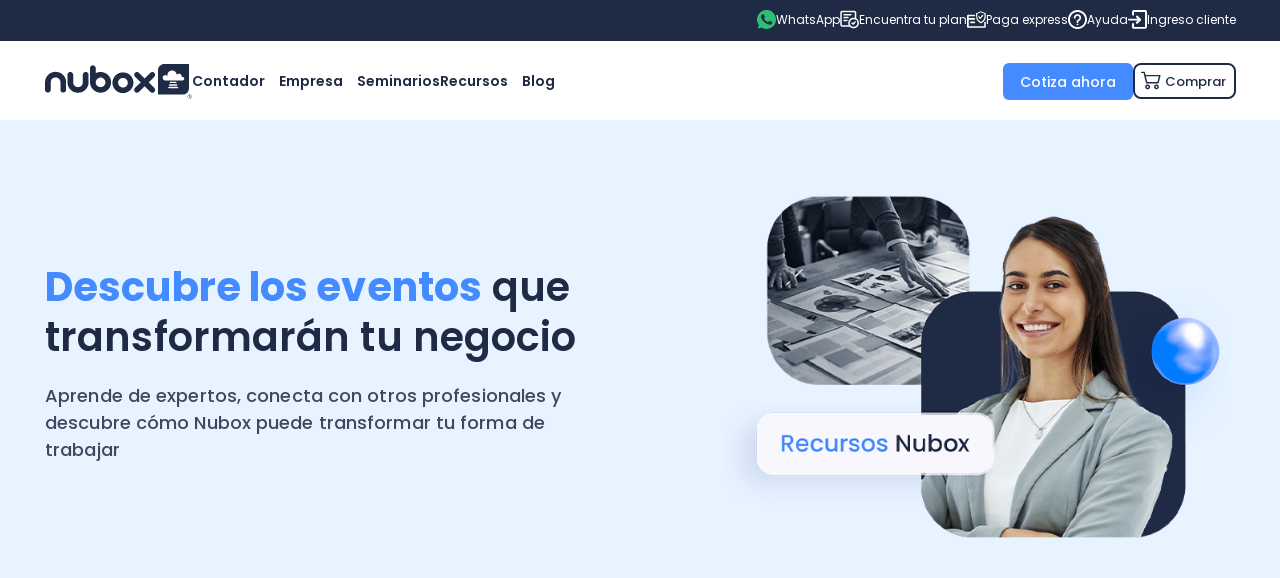

--- FILE ---
content_type: text/html; charset=UTF-8
request_url: https://www.nubox.com/eventos
body_size: 22657
content:
<!doctype html><!--[if lt IE 7]> <html class="no-js lt-ie9 lt-ie8 lt-ie7" lang="es-cl" > <![endif]--><!--[if IE 7]>    <html class="no-js lt-ie9 lt-ie8" lang="es-cl" >        <![endif]--><!--[if IE 8]>    <html class="no-js lt-ie9" lang="es-cl" >               <![endif]--><!--[if gt IE 8]><!--><html lang="es-cl"><head>
    <meta charset="utf-8">
    <title>Eventos Transformadores Para Tu Negocio | Seminarios y Demos Gratis | Nubox</title>
    <meta name="description" content="Descubre cómo Nubox transforma tu negocio con seminarios y demos gratuitas. Aprende de expertos y optimiza tus procesos contables para mejorar.">
    <meta name="viewport" content="width=device-width, initial-scale=1">

    <script src="/hs/hsstatic/jquery-libs/static-1.4/jquery/jquery-1.11.2.js"></script>
<script>hsjQuery = window['jQuery'];</script>
    <meta property="og:description" content="Descubre cómo Nubox transforma tu negocio con seminarios y demos gratuitas. Aprende de expertos y optimiza tus procesos contables para mejorar.">
    <meta property="og:title" content="Eventos Transformadores Para Tu Negocio | Seminarios y Demos Gratis | Nubox">
    <meta name="twitter:description" content="Descubre cómo Nubox transforma tu negocio con seminarios y demos gratuitas. Aprende de expertos y optimiza tus procesos contables para mejorar.">
    <meta name="twitter:title" content="Eventos Transformadores Para Tu Negocio | Seminarios y Demos Gratis | Nubox">

    

    
    <style>
a.cta_button{-moz-box-sizing:content-box !important;-webkit-box-sizing:content-box !important;box-sizing:content-box !important;vertical-align:middle}.hs-breadcrumb-menu{list-style-type:none;margin:0px 0px 0px 0px;padding:0px 0px 0px 0px}.hs-breadcrumb-menu-item{float:left;padding:10px 0px 10px 10px}.hs-breadcrumb-menu-divider:before{content:'›';padding-left:10px}.hs-featured-image-link{border:0}.hs-featured-image{float:right;margin:0 0 20px 20px;max-width:50%}@media (max-width: 568px){.hs-featured-image{float:none;margin:0;width:100%;max-width:100%}}.hs-screen-reader-text{clip:rect(1px, 1px, 1px, 1px);height:1px;overflow:hidden;position:absolute !important;width:1px}
</style>


  <style>
  #hs_cos_wrapper_widget_1706039097687 hr {
  border:0 none;
  border-bottom-width:2px;
  border-bottom-style:solid;
  border-bottom-color:rgba(53,63,86,1.0);
  margin-left:auto;
  margin-right:auto;
  margin-top:10px;
  margin-bottom:30px;
  width:100%;
}

  </style>

<style>
  @font-face {
    font-family: "Poppins";
    font-weight: 700;
    font-style: normal;
    font-display: swap;
    src: url("/_hcms/googlefonts/Poppins/700.woff2") format("woff2"), url("/_hcms/googlefonts/Poppins/700.woff") format("woff");
  }
  @font-face {
    font-family: "Poppins";
    font-weight: 500;
    font-style: normal;
    font-display: swap;
    src: url("/_hcms/googlefonts/Poppins/500.woff2") format("woff2"), url("/_hcms/googlefonts/Poppins/500.woff") format("woff");
  }
  @font-face {
    font-family: "Poppins";
    font-weight: 600;
    font-style: normal;
    font-display: swap;
    src: url("/_hcms/googlefonts/Poppins/600.woff2") format("woff2"), url("/_hcms/googlefonts/Poppins/600.woff") format("woff");
  }
  @font-face {
    font-family: "Poppins";
    font-weight: 400;
    font-style: normal;
    font-display: swap;
    src: url("/_hcms/googlefonts/Poppins/regular.woff2") format("woff2"), url("/_hcms/googlefonts/Poppins/regular.woff") format("woff");
  }
  @font-face {
    font-family: "Source Sans Pro";
    font-weight: 700;
    font-style: normal;
    font-display: swap;
    src: url("/_hcms/googlefonts/Source_Sans_Pro/700.woff2") format("woff2"), url("/_hcms/googlefonts/Source_Sans_Pro/700.woff") format("woff");
  }
  @font-face {
    font-family: "Source Sans Pro";
    font-weight: 300;
    font-style: normal;
    font-display: swap;
    src: url("/_hcms/googlefonts/Source_Sans_Pro/300.woff2") format("woff2"), url("/_hcms/googlefonts/Source_Sans_Pro/300.woff") format("woff");
  }
  @font-face {
    font-family: "Source Sans Pro";
    font-weight: 600;
    font-style: normal;
    font-display: swap;
    src: url("/_hcms/googlefonts/Source_Sans_Pro/600.woff2") format("woff2"), url("/_hcms/googlefonts/Source_Sans_Pro/600.woff") format("woff");
  }
  @font-face {
    font-family: "Source Sans Pro";
    font-weight: 400;
    font-style: normal;
    font-display: swap;
    src: url("/_hcms/googlefonts/Source_Sans_Pro/regular.woff2") format("woff2"), url("/_hcms/googlefonts/Source_Sans_Pro/regular.woff") format("woff");
  }
  @font-face {
    font-family: "Source Sans Pro";
    font-weight: 700;
    font-style: normal;
    font-display: swap;
    src: url("/_hcms/googlefonts/Source_Sans_Pro/700.woff2") format("woff2"), url("/_hcms/googlefonts/Source_Sans_Pro/700.woff") format("woff");
  }
</style>

<!-- Editor Styles -->
<style id="hs_editor_style" type="text/css">
.seccion-2-row-0-max-width-section-centering > .row-fluid {
  max-width: 1190px !important;
  margin-left: auto !important;
  margin-right: auto !important;
}
.seccion-2-row-1-max-width-section-centering > .row-fluid {
  max-width: 1190px !important;
  margin-left: auto !important;
  margin-right: auto !important;
}
.seccion-2-row-2-max-width-section-centering > .row-fluid {
  max-width: 1000px !important;
  margin-left: auto !important;
  margin-right: auto !important;
}
.seccion-2-row-3-max-width-section-centering > .row-fluid {
  max-width: 1200px !important;
  margin-left: auto !important;
  margin-right: auto !important;
}
.footer-row-0-max-width-section-centering > .row-fluid {
  max-width: 1200px !important;
  margin-left: auto !important;
  margin-right: auto !important;
}
/* HubSpot Non-stacked Media Query Styles */
@media (min-width:768px) {
  .seccion-2-row-0-vertical-alignment > .row-fluid {
    display: -ms-flexbox !important;
    -ms-flex-direction: row;
    display: flex !important;
    flex-direction: row;
  }
  .seccion-2-row-1-vertical-alignment > .row-fluid {
    display: -ms-flexbox !important;
    -ms-flex-direction: row;
    display: flex !important;
    flex-direction: row;
  }
  .seccion-2-row-2-vertical-alignment > .row-fluid {
    display: -ms-flexbox !important;
    -ms-flex-direction: row;
    display: flex !important;
    flex-direction: row;
  }
  .seccion-2-row-3-vertical-alignment > .row-fluid {
    display: -ms-flexbox !important;
    -ms-flex-direction: row;
    display: flex !important;
    flex-direction: row;
  }
  .cell_17212291265004-vertical-alignment {
    display: -ms-flexbox !important;
    -ms-flex-direction: column !important;
    -ms-flex-pack: center !important;
    display: flex !important;
    flex-direction: column !important;
    justify-content: center !important;
  }
  .cell_17212291265004-vertical-alignment > div {
    flex-shrink: 0 !important;
  }
  .cell_17212291265003-vertical-alignment {
    display: -ms-flexbox !important;
    -ms-flex-direction: column !important;
    -ms-flex-pack: center !important;
    display: flex !important;
    flex-direction: column !important;
    justify-content: center !important;
  }
  .cell_17212291265003-vertical-alignment > div {
    flex-shrink: 0 !important;
  }
  .cell_17212291265003-row-0-vertical-alignment > .row-fluid {
    display: -ms-flexbox !important;
    -ms-flex-direction: row;
    display: flex !important;
    flex-direction: row;
  }
  .cell_1721229126501-vertical-alignment {
    display: -ms-flexbox !important;
    -ms-flex-direction: column !important;
    -ms-flex-pack: center !important;
    display: flex !important;
    flex-direction: column !important;
    justify-content: center !important;
  }
  .cell_1721229126501-vertical-alignment > div {
    flex-shrink: 0 !important;
  }
  .cell_17435288689415-vertical-alignment {
    display: -ms-flexbox !important;
    -ms-flex-direction: column !important;
    -ms-flex-pack: center !important;
    display: flex !important;
    flex-direction: column !important;
    justify-content: center !important;
  }
  .cell_17435288689415-vertical-alignment > div {
    flex-shrink: 0 !important;
  }
  .cell_17435288689414-vertical-alignment {
    display: -ms-flexbox !important;
    -ms-flex-direction: column !important;
    -ms-flex-pack: center !important;
    display: flex !important;
    flex-direction: column !important;
    justify-content: center !important;
  }
  .cell_17435288689414-vertical-alignment > div {
    flex-shrink: 0 !important;
  }
  .cell_17435288689414-row-0-vertical-alignment > .row-fluid {
    display: -ms-flexbox !important;
    -ms-flex-direction: row;
    display: flex !important;
    flex-direction: row;
  }
  .cell_1743533277495-vertical-alignment {
    display: -ms-flexbox !important;
    -ms-flex-direction: column !important;
    -ms-flex-pack: center !important;
    display: flex !important;
    flex-direction: column !important;
    justify-content: center !important;
  }
  .cell_1743533277495-vertical-alignment > div {
    flex-shrink: 0 !important;
  }
  .cell_17435288689413-vertical-alignment {
    display: -ms-flexbox !important;
    -ms-flex-direction: column !important;
    -ms-flex-pack: center !important;
    display: flex !important;
    flex-direction: column !important;
    justify-content: center !important;
  }
  .cell_17435288689413-vertical-alignment > div {
    flex-shrink: 0 !important;
  }
  .cell_17435330071173-vertical-alignment {
    display: -ms-flexbox !important;
    -ms-flex-direction: column !important;
    -ms-flex-pack: center !important;
    display: flex !important;
    flex-direction: column !important;
    justify-content: center !important;
  }
  .cell_17435330071173-vertical-alignment > div {
    flex-shrink: 0 !important;
  }
  .cell_17609874578783-vertical-alignment {
    display: -ms-flexbox !important;
    -ms-flex-direction: column !important;
    -ms-flex-pack: center !important;
    display: flex !important;
    flex-direction: column !important;
    justify-content: center !important;
  }
  .cell_17609874578783-vertical-alignment > div {
    flex-shrink: 0 !important;
  }
  .footer-row-0-vertical-alignment > .row-fluid {
    display: -ms-flexbox !important;
    -ms-flex-direction: row;
    display: flex !important;
    flex-direction: row;
  }
  .footer-column-1-vertical-alignment {
    display: -ms-flexbox !important;
    -ms-flex-direction: column !important;
    -ms-flex-pack: center !important;
    display: flex !important;
    flex-direction: column !important;
    justify-content: center !important;
  }
  .footer-column-1-vertical-alignment > div {
    flex-shrink: 0 !important;
  }
  .footer-column-1-row-0-vertical-alignment > .row-fluid {
    display: -ms-flexbox !important;
    -ms-flex-direction: row;
    display: flex !important;
    flex-direction: row;
  }
  .footer-column-1-row-2-vertical-alignment > .row-fluid {
    display: -ms-flexbox !important;
    -ms-flex-direction: row;
    display: flex !important;
    flex-direction: row;
  }
  .footer-column-1-row-4-vertical-alignment > .row-fluid {
    display: -ms-flexbox !important;
    -ms-flex-direction: row;
    display: flex !important;
    flex-direction: row;
  }
  .cell_1753298359251-vertical-alignment {
    display: -ms-flexbox !important;
    -ms-flex-direction: column !important;
    -ms-flex-pack: start !important;
    display: flex !important;
    flex-direction: column !important;
    justify-content: flex-start !important;
  }
  .cell_1753298359251-vertical-alignment > div {
    flex-shrink: 0 !important;
  }
  .cell_1753298359251-row-0-vertical-alignment > .row-fluid {
    display: -ms-flexbox !important;
    -ms-flex-direction: row;
    display: flex !important;
    flex-direction: row;
  }
  .module_17532983592513-vertical-alignment {
    display: -ms-flexbox !important;
    -ms-flex-direction: column !important;
    -ms-flex-pack: start !important;
    display: flex !important;
    flex-direction: column !important;
    justify-content: flex-start !important;
  }
  .module_17532983592513-vertical-alignment > div {
    flex-shrink: 0 !important;
  }
  .cell_1753298355419-vertical-alignment {
    display: -ms-flexbox !important;
    -ms-flex-direction: column !important;
    -ms-flex-pack: start !important;
    display: flex !important;
    flex-direction: column !important;
    justify-content: flex-start !important;
  }
  .cell_1753298355419-vertical-alignment > div {
    flex-shrink: 0 !important;
  }
  .cell_1753298355419-row-0-vertical-alignment > .row-fluid {
    display: -ms-flexbox !important;
    -ms-flex-direction: row;
    display: flex !important;
    flex-direction: row;
  }
  .module_17532983554193-vertical-alignment {
    display: -ms-flexbox !important;
    -ms-flex-direction: column !important;
    -ms-flex-pack: start !important;
    display: flex !important;
    flex-direction: column !important;
    justify-content: flex-start !important;
  }
  .module_17532983554193-vertical-alignment > div {
    flex-shrink: 0 !important;
  }
  .cell_1753298351905-vertical-alignment {
    display: -ms-flexbox !important;
    -ms-flex-direction: column !important;
    -ms-flex-pack: start !important;
    display: flex !important;
    flex-direction: column !important;
    justify-content: flex-start !important;
  }
  .cell_1753298351905-vertical-alignment > div {
    flex-shrink: 0 !important;
  }
  .cell_1753298351905-row-0-vertical-alignment > .row-fluid {
    display: -ms-flexbox !important;
    -ms-flex-direction: row;
    display: flex !important;
    flex-direction: row;
  }
  .module_1753298351906-vertical-alignment {
    display: -ms-flexbox !important;
    -ms-flex-direction: column !important;
    -ms-flex-pack: start !important;
    display: flex !important;
    flex-direction: column !important;
    justify-content: flex-start !important;
  }
  .module_1753298351906-vertical-alignment > div {
    flex-shrink: 0 !important;
  }
  .cell_1707142285604-vertical-alignment {
    display: -ms-flexbox !important;
    -ms-flex-direction: column !important;
    -ms-flex-pack: start !important;
    display: flex !important;
    flex-direction: column !important;
    justify-content: flex-start !important;
  }
  .cell_1707142285604-vertical-alignment > div {
    flex-shrink: 0 !important;
  }
  .cell_1707142285604-row-0-vertical-alignment > .row-fluid {
    display: -ms-flexbox !important;
    -ms-flex-direction: row;
    display: flex !important;
    flex-direction: row;
  }
  .widget_1706039439176-vertical-alignment {
    display: -ms-flexbox !important;
    -ms-flex-direction: column !important;
    -ms-flex-pack: start !important;
    display: flex !important;
    flex-direction: column !important;
    justify-content: flex-start !important;
  }
  .widget_1706039439176-vertical-alignment > div {
    flex-shrink: 0 !important;
  }
  .cell_1757962422552-vertical-alignment {
    display: -ms-flexbox !important;
    -ms-flex-direction: column !important;
    -ms-flex-pack: center !important;
    display: flex !important;
    flex-direction: column !important;
    justify-content: center !important;
  }
  .cell_1757962422552-vertical-alignment > div {
    flex-shrink: 0 !important;
  }
  .cell_1757962410428-vertical-alignment {
    display: -ms-flexbox !important;
    -ms-flex-direction: column !important;
    -ms-flex-pack: center !important;
    display: flex !important;
    flex-direction: column !important;
    justify-content: center !important;
  }
  .cell_1757962410428-vertical-alignment > div {
    flex-shrink: 0 !important;
  }
  .cell_17061177647382-vertical-alignment {
    display: -ms-flexbox !important;
    -ms-flex-direction: column !important;
    -ms-flex-pack: center !important;
    display: flex !important;
    flex-direction: column !important;
    justify-content: center !important;
  }
  .cell_17061177647382-vertical-alignment > div {
    flex-shrink: 0 !important;
  }
  .cell_17061177647382-row-0-vertical-alignment > .row-fluid {
    display: -ms-flexbox !important;
    -ms-flex-direction: row;
    display: flex !important;
    flex-direction: row;
  }
  .cell_1757962435489-vertical-alignment {
    display: -ms-flexbox !important;
    -ms-flex-direction: column !important;
    -ms-flex-pack: center !important;
    display: flex !important;
    flex-direction: column !important;
    justify-content: center !important;
  }
  .cell_1757962435489-vertical-alignment > div {
    flex-shrink: 0 !important;
  }
  .cell_17579623470953-vertical-alignment {
    display: -ms-flexbox !important;
    -ms-flex-direction: column !important;
    -ms-flex-pack: center !important;
    display: flex !important;
    flex-direction: column !important;
    justify-content: center !important;
  }
  .cell_17579623470953-vertical-alignment > div {
    flex-shrink: 0 !important;
  }
}
/* HubSpot Styles (default) */
.seccion-2-row-0-padding {
  padding-top: 60px !important;
  padding-bottom: 80px !important;
}
.seccion-2-row-0-background-layers {
  background-image: linear-gradient(rgba(231, 243, 255, 1), rgba(231, 243, 255, 1)) !important;
  background-position: left top !important;
  background-size: auto !important;
  background-repeat: no-repeat !important;
}
.seccion-2-row-1-margin {
  margin-top: 0px !important;
  margin-bottom: 0px !important;
}
.seccion-2-row-1-padding {
  padding-top: 80px !important;
  padding-bottom: 80px !important;
  padding-left: 0px !important;
  padding-right: 0px !important;
}
.seccion-2-row-1-background-layers {
  background-image: linear-gradient(rgba(251, 251, 251, 1), rgba(251, 251, 251, 1)) !important;
  background-position: left top !important;
  background-size: auto !important;
  background-repeat: no-repeat !important;
}
.seccion-2-row-2-padding {
  padding-top: 80px !important;
  padding-bottom: 80px !important;
}
.seccion-2-row-2-background-layers {
  background-image: linear-gradient(rgba(241, 247, 253, 1), rgba(241, 247, 253, 1)) !important;
  background-position: left top !important;
  background-size: auto !important;
  background-repeat: no-repeat !important;
}
.seccion-2-row-3-margin {
  margin-top: 0px !important;
  margin-bottom: 0px !important;
}
.seccion-2-row-3-padding {
  padding-top: 80px !important;
  padding-bottom: 80px !important;
  padding-left: 0px !important;
  padding-right: 0px !important;
}
.seccion-2-row-3-background-layers {
  background-image: linear-gradient(rgba(241, 247, 253, 1), rgba(241, 247, 253, 1)) !important;
  background-position: left top !important;
  background-size: auto !important;
  background-repeat: no-repeat !important;
}
.footer-row-0-margin {
  margin-top: 0px !important;
  margin-bottom: 0px !important;
}
.footer-row-0-padding {
  padding-top: 60px !important;
  padding-bottom: 60px !important;
  padding-left: 0px !important;
  padding-right: 0px !important;
}
.footer-row-0-background-layers {
  background-image: linear-gradient(rgba(31, 42, 68, 1), rgba(31, 42, 68, 1)) !important;
  background-position: left top !important;
  background-size: auto !important;
  background-repeat: no-repeat !important;
}
.footer-column-1-row-0-margin {
  margin-bottom: 32px !important;
}
.module_17061218180813-hidden {
  display: none !important;
}
/* HubSpot Styles (mobile) */
@media (max-width: 767px) {
  .seccion-2-row-0-padding {
    padding-top: 60px !important;
    padding-bottom: 40px !important;
  }
  .seccion-2-row-1-padding {
    padding-top: 20px !important;
    padding-bottom: 20px !important;
  }
  .seccion-2-row-2-padding {
    padding-top: 20px !important;
    padding-bottom: 40px !important;
  }
  .seccion-2-row-3-padding {
    padding-top: 48px !important;
    padding-bottom: 48px !important;
    padding-left: 4% !important;
    padding-right: 4% !important;
  }
  .module_17212291265018-hidden {
    display: none !important;
  }
  .footer-row-0-padding {
    padding-top: 40px !important;
    padding-bottom: 40px !important;
  }
  .module_17532983592513-padding > #hs_cos_wrapper_module_17532983592513 {
    padding-bottom: 0px !important;
    padding-left: 15px !important;
  }
  .module_17532983554193-padding > #hs_cos_wrapper_module_17532983554193 {
    padding-bottom: 30px !important;
    padding-left: 15px !important;
  }
  .module_1753298351906-padding > #hs_cos_wrapper_module_1753298351906 {
    padding-bottom: 30px !important;
    padding-left: 15px !important;
  }
  .widget_1706039439176-padding > #hs_cos_wrapper_widget_1706039439176 {
    padding-bottom: 30px !important;
    padding-left: 15px !important;
  }
  .footer-module-8-hidden {
    display: none !important;
  }
  .module_17061218180813-padding > #hs_cos_wrapper_module_17061218180813 {
    padding-left: 15px !important;
    padding-right: 30px !important;
  }
  .module_17061218180813-hidden {
    display: block !important;
  }
}
</style>
    

    
<!--  Added by GoogleAnalytics integration -->
<script>
var _hsp = window._hsp = window._hsp || [];
_hsp.push(['addPrivacyConsentListener', function(consent) { if (consent.allowed || (consent.categories && consent.categories.analytics)) {
  (function(i,s,o,g,r,a,m){i['GoogleAnalyticsObject']=r;i[r]=i[r]||function(){
  (i[r].q=i[r].q||[]).push(arguments)},i[r].l=1*new Date();a=s.createElement(o),
  m=s.getElementsByTagName(o)[0];a.async=1;a.src=g;m.parentNode.insertBefore(a,m)
})(window,document,'script','//www.google-analytics.com/analytics.js','ga');
  ga('create','UA-1028717-6','auto');
  ga('send','pageview');
}}]);
</script>

<!-- /Added by GoogleAnalytics integration -->

    <link rel="canonical" href="https://www.nubox.com/eventos">

<!--   <link
rel="stylesheet"
href="https://fonts.googleapis.com/css?family=Roboto:regular,bold,italic,thin,light,bolditalic,black,medium&amp;lang=es"
 />

<meta name="google-site-verification" content="e50vxbaJYix47YGGFGCHyVRljuwIjICdqINLufAXCWw" />
<meta name="google-site-verification" content="segON_dRvrJsq1uG3O12rvIvgxSsZq6CgsvRq95zOjU" />
<meta name="google-site-verification" content="Iq0c2F3sXZajXE6Uk6Z3tBESQ5UCAWp6kH0DgxiFNPg" />-->

<meta name="google-site-verification" content="FeL-v9_IUOKt81CkjWsigCSlPZ0ZBGZ4f3w7cvgj7KQ">
<meta name="google-site-verification" content="syK5dC7dornTj4oSQmZiW7PWbSl9SIg8VNsBBiPJ8Zc">
<meta name="google-site-verification" content="Iq0c2F3sXZajXE6Uk6Z3tBESQ5UCAWp6kH0DgxiFNPg">
<meta name="facebook-domain-verification" content="l6yh6bj7pb4tx18g4krfnj3rf4ydtx">

<!-- Google Tag Manager -->
<script>
  (function(w, d, s, l, i) {
    // Verificar si la URL contiene la palabra "gracias"
    const isThankYouPage = window.location.href.includes("gracias");

    // Definir la función para cargar Google Tag Manager
    function loadGTM() {
      w[l] = w[l] || [];
      w[l].push({ 'gtm.start': new Date().getTime(), event: 'gtm.js' });
      var f = d.getElementsByTagName(s)[0],
          j = d.createElement(s),
          dl = l != 'dataLayer' ? '&l=' + l : '';
      j.async = true;
      j.src = 'https://www.googletagmanager.com/gtm.js?id=' + i + dl;
      f.parentNode.insertBefore(j, f);
    }

    // Si es página de gracias, carga inmediata; si no, espera 5 segundos
    if (isThankYouPage) {
      loadGTM();
    } else {
      setTimeout(loadGTM, 5000); // Retraso de 5 segundos
    }
  })(window, document, 'script', 'dataLayer', 'GTM-5TR7G89W');
</script>
<!-- End Google Tag Manager -->

<!-- Clarity Tracking Code for https://www.nubox.com/ -->
<script type="text/javascript">
    (function(c,l,a,r,i,t,y){
        c[a]=c[a]||function(){(c[a].q=c[a].q||[]).push(arguments)};
        t=l.createElement(r);t.async=1;t.src="https://www.clarity.ms/tag/"+i;
        y=l.getElementsByTagName(r)[0];y.parentNode.insertBefore(t,y);
    })(window, document, "clarity", "script", "s42hr1uo6l");
</script>

<!-- Marcado JSON-LD -->
<!-- Script de Datos Estructurados para la Corporación -->
<script type="application/ld+json">
{
  "@context": "https://schema.org",
  "@type": "Corporation",
  "name": "Nubox",
  "url": "https://www.nubox.com/",
  "logo": "https://www.nubox.com/hs-fs/hubfs/logo-nubox-x2.webp?width=336&height=72&name=logo-nubox-x2.webp",
  "contactPoint": {
    "@type": "ContactPoint",
    "telephone": "+56975162493",
    "contactType": "customer service",
    "areaServed": "CL",
    "availableLanguage": "es"
  },
  "sameAs": [
    "https://www.facebook.com/Nubox.Chile/",
    "https://www.instagram.com/Nubox.Chile/",
    "https://x.com/NuboxChile",
    "https://www.linkedin.com/company/nuboxchile/",
    "https://www.youtube.com/channel/UCZMQznNQuL0KiHlAK--xP2A"
  ]
}
</script>

<!-- Script de Datos Estructurados para Página de FAQ -->
<script type="application/ld+json">
{
  "@context": "https://schema.org",
  "@type": "FAQPage",
  "mainEntity": [{
    "@type": "Question",
    "name": "¿Qué es Nubox?",
    "acceptedAnswer": {
      "@type": "Answer",
      "text": "Nubox es un software contable para pymes y contadores enfocado en facturación electrónica, gestión contable y remuneraciones. Sus productos están diseñados para simplificar y automatizar procesos administrativos y financieros, facilitando el cumplimiento de obligaciones tributarias y mejorando la eficiencia operativa."
    }
  },{
    "@type": "Question",
    "name": "¿Para qué sirve Nubox?",
    "acceptedAnswer": {
      "@type": "Answer",
      "text": "Nubox ofrece herramientas diseñadas para facilitar la gestión administrativa y financiera de las empresas. Con su plataforma, es posible emitir facturas electrónicas, lo que permite generar y enviar Documentos Tributarios Electrónicos (DTE) cumpliendo con la normativa vigente. Además, Nubox ayuda a llevar la contabilidad al registrar y organizar movimientos financieros, generar balances y estados de resultados, y preparar declaraciones juradas. Por último, también permite gestionar remuneraciones, ofreciendo funcionalidades para calcular y procesar liquidaciones de sueldo, administrar cotizaciones previsionales y generar informes relacionados con el pago de empleados."
    }
  },{
    "@type": "Question",
    "name": "¿Cómo se paga Nubox?",
    "acceptedAnswer": {
      "@type": "Answer",
      "text": "Nubox ofrece planes de suscripción mensual en Unidades de Fomento (UF), adaptados a las necesidades de cada empresa. Por ejemplo, el plan de Factura Electrónica tiene un costo de 1,33 UF mensuales, mientras que los planes de Contabilidad y Remuneraciones tienen un costo de 2,59 UF mensuales cada uno. Los pagos se realizan de forma mensual y es posible contratar los servicios directamente a través de su sitio web o contactando a su equipo de ventas."
    }
  },{
    "@type": "Question",
    "name": "¿Nubox tiene conciliación bancaria?",
    "acceptedAnswer": {
      "@type": "Answer",
      "text": "Sí, el sistema de contabilidad de Nubox incluye una funcionalidad de conciliación bancaria que permite comparar los movimientos registrados en la contabilidad de la empresa con los movimientos reflejados en las cartolas bancarias. Esta herramienta facilita la identificación de discrepancias y asegura la exactitud de los registros financieros."
    }
  },{
    "@type": "Question",
    "name": "¿Nubox se conecta con el Servicio de Impuestos Internos (SII)?",
    "acceptedAnswer": {
      "@type": "Answer",
      "text": "Efectivamente, Nubox se integra con el Servicio de Impuestos Internos (SII) de Chile, lo que permite sincronizar automáticamente las ventas y compras con la contabilidad, facilitando la generación de declaraciones juradas y otros documentos tributarios. Esta integración asegura el cumplimiento de las normativas fiscales y simplifica los procesos contables y tributarios."
    }
  }]
}
</script>

<meta property="og:url" content="https://www.nubox.com/eventos">
<meta name="twitter:card" content="summary">
<meta http-equiv="content-language" content="es-cl">






    <link rel="stylesheet" href="https://www.nubox.com/hubfs/hub_generated/template_assets/1/154024731535/1761833981531/template_main.min.css">
<!-- you can tell the browser to load the file asynchronously -->

    
    <script src="http://code.jquery.com/jquery-1.11.1.min.js"></script>
  <meta name="generator" content="HubSpot"></head>
    
  <body>
      
      <main class="full">
      


<div id="hs_cos_wrapper_module_17334028344431" class="hs_cos_wrapper hs_cos_wrapper_widget hs_cos_wrapper_type_module" style="" data-hs-cos-general-type="widget" data-hs-cos-type="module"><div class="full header" id="header">
        <div class="parte1 col-100">
          <div class="boxer">
            <div class="flex ordenador"> 
              

	
	 
<a href="https://api.whatsapp.com/send/?phone=56951108174&amp;text=Hola&amp;type=phone_number&amp;app_absent=0">
	
		
		
			
		
		 
		<img src="https://www.nubox.com/hubfs/Icono%20%7C%20Navbar%20%7C%20WhatsApp.svg" alt="Icono | Navbar | WhatsApp" loading="lazy" width="19" height="19" style="max-width: 100%; height: auto;">
	
      WhatsApp  
</a>

	
	 
<a href="https://www.nubox.com/recomendador-nubox-2024">
	
		
		
		 
		<img src="https://www.nubox.com/hubfs/Icono%20%7C%20Navbar%20%7C%20Recomendador%20de%20planes%20%7C%2002.svg" alt="Icono | Navbar | Recomendador de planes | 02" loading="" width="19" height="19">
	
      Encuentra tu plan 
</a>

	
	 
<a href="https://nubox.trytoku.com/?accessSource=pub0">
	
		
		
			
		
		 
		<img src="https://www.nubox.com/hubfs/Icono%20%7C%20Navbar%20%7C%20Pago%20express.svg" alt="Icono | Navbar | Pago express" loading="lazy" width="19" height="19" style="max-width: 100%; height: auto;">
	
      Paga express 
</a>

	
	 
<a href="https://help.nubox.com/es/">
	
		
		
			
		
		 
		<img src="https://www.nubox.com/hubfs/Icono%20%7C%20Navbar%20%7C%20Ayuda.svg" alt="Icono | Navbar | Ayuda" loading="lazy" width="19" height="19" style="max-width: 100%; height: auto;">
	
      Ayuda 
</a>

	
	 
<a href="https://web.nubox.com/Login/Account/Login">
	
		
		
			
		
		 
		<img src="https://www.nubox.com/hubfs/Icono%20%7C%20Navbar%20%7C%20Ingreso%20Clientes.svg" alt="Icono | Navbar | Ingreso Clientes" loading="lazy" width="19" height="19" style="max-width: 100%; height: auto;">
	
      Ingreso cliente 
</a>

              
          </div> 
            <div class="movil barra_superior">

                
	
	
                
	<a href="https://api.whatsapp.com/send/?phone=56951108174&amp;text=Hola&amp;type=phone_number&amp;app_absent=0">
	
		
		
			
		
		 
		<img src="https://www.nubox.com/hubfs/Icono%20%7C%20Navbar%20%7C%20WhatsApp.svg" alt="Icono | Navbar | WhatsApp" loading="lazy" width="19" height="19" style="max-width: 100%; height: auto;">
	
      
    <span>WhatsApp</span>  
	</a>
                

  
            </div>  
          </div>
        </div>
        <div class="parte2 col-100">
          <div class="boxer">
            <div class="content flex col-100 ">
            <a class="logolace" href="https://www.nubox.com/">
            
              
              
                
              
               
              <img src="https://www.nubox.com/hubfs/Logotipo%20Nubox.svg" alt="Logotipo Nubox" loading="eager" width="177" height="42" style="max-width: 100%; height: auto;">
            
            </a>
                <div class="botonera flex ordenador col-m-100 ">
                    <div class="menu nivel-1">



<span href="javascript:void(0)" class="menu-item toggleButton" id="section1" onclick="ToggleMenu('section1')">
    Contador
  
<svg width="11" height="8" viewbox="0 0 11 8" fill="none" xmlns="http://www.w3.org/2000/svg">
<path d="M10 6.5L5.5 1L1 6.5" stroke="#32394B" stroke-width="0" stroke-linecap="round" stroke-linejoin="round" />
</svg>
</span>  


                        




                        



<span href="javascript:void(0)" class="menu-item toggleButton" id="section3" onclick="ToggleMenu('section3')">
    Empresa
  
<svg width="11" height="8" viewbox="0 0 11 8" fill="none" xmlns="http://www.w3.org/2000/svg">
<path d="M10 6.5L5.5 1L1 6.5" stroke="#32394B" stroke-width="0" stroke-linecap="round" stroke-linejoin="round" />
</svg>
</span>  


                        



	
	
  <a href="https://www.nubox.com/seminario-nubox">
		Seminarios
	</a>


                        



<span href="javascript:void(0)" class="menu-item toggleButton" id="section5" onclick="ToggleMenu('section5')">
    Recursos
  
<svg width="11" height="8" viewbox="0 0 11 8" fill="none" xmlns="http://www.w3.org/2000/svg">
<path d="M10 6.5L5.5 1L1 6.5" stroke="#32394B" stroke-width="0" stroke-linecap="round" stroke-linejoin="round" />
</svg>
</span>  


                        



	
	
  <a href="https://blog.nubox.com/">
		Blog
	</a>


                        
                  
                    </div>
                    <div class="ctas">

	<span id="hs_cos_wrapper_module_17334028344431_" class="hs_cos_wrapper hs_cos_wrapper_widget hs_cos_wrapper_type_cta" style="" data-hs-cos-general-type="widget" data-hs-cos-type="cta"><!--HubSpot Call-to-Action Code --><span class="hs-cta-wrapper" id="hs-cta-wrapper-ef403ef0-17cd-49b8-bf3e-a99142b98fec"><span class="hs-cta-node hs-cta-ef403ef0-17cd-49b8-bf3e-a99142b98fec" id="hs-cta-ef403ef0-17cd-49b8-bf3e-a99142b98fec"><!--[if lte IE 8]><div id="hs-cta-ie-element"></div><![endif]--><a href="https://cta-redirect.hubspot.com/cta/redirect/2081075/ef403ef0-17cd-49b8-bf3e-a99142b98fec"><img class="hs-cta-img" id="hs-cta-img-ef403ef0-17cd-49b8-bf3e-a99142b98fec" style="border-width:0px;" src="https://no-cache.hubspot.com/cta/default/2081075/ef403ef0-17cd-49b8-bf3e-a99142b98fec.png" alt="Cotiza ahora"></a></span><script charset="utf-8" src="/hs/cta/cta/current.js"></script><script type="text/javascript"> hbspt.cta._relativeUrls=true;hbspt.cta.load(2081075, 'ef403ef0-17cd-49b8-bf3e-a99142b98fec', {"useNewLoader":"true","region":"na1"}); </script></span><!-- end HubSpot Call-to-Action Code --></span>

	<span id="hs_cos_wrapper_module_17334028344431_" class="hs_cos_wrapper hs_cos_wrapper_widget hs_cos_wrapper_type_cta" style="" data-hs-cos-general-type="widget" data-hs-cos-type="cta"><!--HubSpot Call-to-Action Code --><span class="hs-cta-wrapper" id="hs-cta-wrapper-876fb44c-e9b5-4a14-8bee-0bbce81b1a2b"><span class="hs-cta-node hs-cta-876fb44c-e9b5-4a14-8bee-0bbce81b1a2b" id="hs-cta-876fb44c-e9b5-4a14-8bee-0bbce81b1a2b"><!--[if lte IE 8]><div id="hs-cta-ie-element"></div><![endif]--><a href="https://cta-redirect.hubspot.com/cta/redirect/2081075/876fb44c-e9b5-4a14-8bee-0bbce81b1a2b"><img class="hs-cta-img" id="hs-cta-img-876fb44c-e9b5-4a14-8bee-0bbce81b1a2b" style="border-width:0px;" src="https://no-cache.hubspot.com/cta/default/2081075/876fb44c-e9b5-4a14-8bee-0bbce81b1a2b.png" alt="Comprar"></a></span><script charset="utf-8" src="/hs/cta/cta/current.js"></script><script type="text/javascript"> hbspt.cta._relativeUrls=true;hbspt.cta.load(2081075, '876fb44c-e9b5-4a14-8bee-0bbce81b1a2b', {"useNewLoader":"true","region":"na1"}); </script></span><!-- end HubSpot Call-to-Action Code --></span>

                    </div>
                </div>
                <span class="tablet-movil hamburgesa" style="cursor:pointer" onclick="openNav()">☰</span>
            </div>
          </div>
        </div>
   <div class="sobre-puesto col-100 ordenador">
    <div class="boxer nivel2">
        




        <div class="col-100 solucion- up panel" id="panel1">
            
            <div class="col-33" id="elemto1">
                
                <div class="titulo col-100">
		
			
			
			 
			<img src="https://www.nubox.com/hubfs/Icono%20(1).svg" alt="Icono (1)" loading="lazy" width="30" height="30">
		
                    
    Soluciones
                </div>
                
                <div class="cuerpo col-100">
                    
                    <div class="item col-100">
			
			
                      <a href="https://www.nubox.com/software-contabilidad" class="flex">
                          
        
				
				
				 
				<img src="https://www.nubox.com/hubfs/Logo%20%7C%20Software%20Contabilidad.svg" alt="Logotipo de Sistema de Contabilidad" loading="lazy" width="21" height="21">
			
                          <p>Software de Contabilidad</p>
                      </a> 
                      <p>¡Tu asistente contable 100% digital!</p>
                    </div>
                    
                    <div class="item col-100">
			
			
                      <a href="https://www.nubox.com/software-remuneraciones" class="flex">
                          
        
				
				
				 
				<img src="https://www.nubox.com/hubfs/Logo%20%7C%20Software%20Remuneraciones.svg" alt="Logotipo de Sistema de Remuneraciones" loading="lazy" width="21" height="21">
			
                          <p>Software de Remuneraciones</p>
                      </a> 
                      <p>Gestiona la nómina de forma automatizada</p>
                    </div>
                    
                    <div class="item col-100">
			
			
                      <a href="https://www.nubox.com/conecta-con-tu-cliente" class="flex">
                          
        
				
				
				 
				<img src="https://www.nubox.com/hubfs/Logo%20%7C%20Software%20Factura%20y%20administraci%C3%B3n.svg" alt="Logotipo de Sistema de Factura y administración" loading="lazy" width="21" height="21">
			
                          <p>Integración Co y Fa</p>
                      </a> 
                      <p>Nueva integración Co y Fa</p>
                    </div>
                    
                    <div class="item col-100">
			
			
                      <a href="https://www.nubox.com/portalcolaboradores" class="flex">
                          
        
				
				
				 
				<img src="https://www.nubox.com/hubfs/Logo%20%7C%20Portal%20de%20Colaboradores.svg" alt="Logotipo de Portal de Colaboradores" loading="lazy" width="150" height="150">
			
                          <p>Portal de Colaboradores</p>
                      </a> 
                      <p></p>
                    </div>
                    
                </div>
                
            </div>
            
            <div class="col-33" id="elemto2">
                
                <div class="titulo col-100">
		
			
			
			 
			<img src="https://www.nubox.com/hubfs/tu-rol.svg" alt="tu-rol" loading="lazy" width="30" height="30">
		
                    
    Pensado en ti
                </div>
                
                <div class="cuerpo col-100">
                    
                    <div class="item col-100">
			
			
                      <a href="https://www.nubox.com/testimonios-nubox" class="flex">
                          
        
                          <p>Que dicen nuestros clientes</p>
                      </a> 
                      <p></p>
                    </div>
                    
                    <div class="item col-100">
			
			
                      <a href="https://www.nubox.com/valor-contador" class="flex">
                          
        
                          <p>Propuesta de valor Contador</p>
                      </a> 
                      <p></p>
                    </div>
                    
                    <div class="item col-100">
			
			
                      <a href="https://www.nubox.com/promo-del-mes" class="flex">
                          
        
                          <p>Promociones del Mes</p>
                      </a> 
                      <p></p>
                    </div>
                    
                    <div class="item col-100">
			
			
                      <a href="https://www.nubox.com/novedades" class="flex">
                          
        
                          <p>Novedades Nubox</p>
                      </a> 
                      <p></p>
                    </div>
                    
                </div>
                
            </div>
            
            <div class="col-33" id="elemto3">
                
                <div class="titulo col-100">
		
			
			
				
			
			 
			<img src="https://www.nubox.com/hubfs/Conoce-los-beneficios.svg" alt="Conoce-los-beneficios" loading="lazy" width="30" height="30" style="max-width: 100%; height: auto;">
		
                    
    Beneficios
                </div>
                
                <div class="cuerpo col-100">
                    
                    <div class="item col-100">
			
			
                      <a href="https://www.nubox.com/plan-educacional-nubox" class="flex">
                          
        
                          <p>Plan Educacional</p>
                      </a> 
                      <p></p>
                    </div>
                    
                    <div class="item col-100">
			
			
                      <a href="https://www.nubox.com/operación-renta" class="flex">
                          
        
                          <p>Operación Renta 2025</p>
                      </a> 
                      <p></p>
                    </div>
                    
                    <div class="item col-100">
			
			
                      <a href="https://www.nubox.com/alianzas/colegio-de-contadores-0" class="flex">
                          
        
                          <p>Alianza Colegio de contadores</p>
                      </a> 
                      <p></p>
                    </div>
                    
                    <div class="item col-100">
			
			
                      <a href="https://www.nubox.com/beneficios-y-alianzas" class="flex">
                          
        
                          <p>Alianzas Nubox</p>
                      </a> 
                      <p></p>
                    </div>
                    
                </div>
                
            </div>
            
            
</div>











        <div class="col-100 solucion- up panel" id="panel3">
            
            <div class="col-33" id="elemto1">
                
                <div class="titulo col-100">
		
			
			
			 
			<img src="https://www.nubox.com/hubfs/Icono%20(1).svg" alt="Icono (1)" loading="lazy" width="30" height="30">
		
                    
    Soluciones
                </div>
                
                <div class="cuerpo col-100">
                    
                    <div class="item col-100">
			
			
                      <a href="https://www.nubox.com/facturador-electronico" class="flex">
                          
        
				
				
				 
				<img src="https://www.nubox.com/hubfs/Logo%20%7C%20Software%20Factura%20y%20administraci%C3%B3n.svg" alt="Logotipo de Sistema de Factura y administración" loading="lazy" width="21" height="21">
			
                          <p>Software de Factura y Administración</p>
                      </a> 
                      <p>Gestión para las pymes de Chile</p>
                    </div>
                    
                    <div class="item col-100">
			
			
                      <a href="https://www.nubox.com/software-remuneraciones" class="flex">
                          
        
				
				
				 
				<img src="https://www.nubox.com/hubfs/Logo%20%7C%20Software%20Remuneraciones.svg" alt="Logotipo de Sistema de Remuneraciones" loading="lazy" width="21" height="21">
			
                          <p>Software de Remuneraciones</p>
                      </a> 
                      <p>Gestiona la nómina de forma automatizada</p>
                    </div>
                    
                    <div class="item col-100">
			
			
                      <a href="https://www.nubox.com/software-contabilidad" class="flex">
                          
        
				
				
				 
				<img src="https://www.nubox.com/hubfs/Logo%20%7C%20Software%20Contabilidad.svg" alt="Logotipo de Sistema de Contabilidad" loading="lazy" width="21" height="21">
			
                          <p>Software de Contabilidad</p>
                      </a> 
                      <p>¡Tu asistente contable 100% digital!</p>
                    </div>
                    
                    <div class="item col-100">
			
			
                      <a href="https://www.nubox.com/portalcolaboradores" class="flex">
                          
        
				
				
				 
				<img src="https://www.nubox.com/hubfs/Logo%20%7C%20Portal%20de%20Colaboradores.svg" alt="Logotipo de Portal de Colaboradores" loading="lazy" width="150" height="150">
			
                          <p>Portal de Colaboradores</p>
                      </a> 
                      <p></p>
                    </div>
                    
                    <div class="item col-100">
			
			
                      <a href="https://www.nubox.com/alianzas/control-de-asistencia-geovictoria" class="flex">
                          
        
				
				
				 
				<img src="https://www.nubox.com/hubfs/Logotipo%20%7C%20Control%20de%20asistencia.svg" alt="Logotipo | Control de asistencia" loading="lazy" width="152" height="150">
			
                          <p>Control de asistencia</p>
                      </a> 
                      <p></p>
                    </div>
                    
                </div>
                
            </div>
            
            <div class="col-33" id="elemto2">
                
                <div class="titulo col-100">
		
			
			
			 
			<img src="https://www.nubox.com/hubfs/tu-rol.svg" alt="tu-rol" loading="lazy" width="30" height="30">
		
                    
    Pensado en ti
                </div>
                
                <div class="cuerpo col-100">
                    
                    <div class="item col-100">
			
			
                      <a href="https://www.nubox.com/testimonios-nubox" class="flex">
                          
        
                          <p>Que dicen nuestros clientes</p>
                      </a> 
                      <p></p>
                    </div>
                    
                    <div class="item col-100">
			
			
                      <a href="https://www.nubox.com/valor-pyme" class="flex">
                          
        
                          <p>Propuesta de valor Pyme</p>
                      </a> 
                      <p></p>
                    </div>
                    
                    <div class="item col-100">
			
			
                      <a href="https://www.nubox.com/promo-del-mes" class="flex">
                          
        
                          <p>Promociones del Mes</p>
                      </a> 
                      <p></p>
                    </div>
                    
                    <div class="item col-100">
			
			
                      <a href="https://www.nubox.com/novedades" class="flex">
                          
        
                          <p>Novedades Nubox</p>
                      </a> 
                      <p></p>
                    </div>
                    
                </div>
                
            </div>
            
            <div class="col-33" id="elemto3">
                
                <div class="titulo col-100">
		
			
			
				
			
			 
			<img src="https://www.nubox.com/hubfs/Conoce-los-beneficios.svg" alt="Conoce-los-beneficios" loading="lazy" width="30" height="30" style="max-width: 100%; height: auto;">
		
                    
    Beneficios
                </div>
                
                <div class="cuerpo col-100">
                    
                    <div class="item col-100">
			
			
                      <a href="https://www.nubox.com/impulsa-tu-pyme" class="flex">
                          
        
                          <p>Vitrina para emprendedores</p>
                      </a> 
                      <p></p>
                    </div>
                    
                    <div class="item col-100">
			
			
                      <a href="https://www.nubox.com/beneficios-y-alianzas" class="flex">
                          
        
                          <p>Alianzas Nubox</p>
                      </a> 
                      <p></p>
                    </div>
                    
                </div>
                
            </div>
            
            
</div>











        <div class="col-100 solucion- up panel" id="panel5">
            
            <div class="col-33" id="elemto1">
                
                <div class="titulo col-100">
		
			
			
				
			
			 
			<img src="https://www.nubox.com/hubfs/Conoce-los-beneficios.svg" alt="Conoce-los-beneficios" loading="lazy" width="30" height="30" style="max-width: 100%; height: auto;">
		
                    
    Centro de material
                </div>
                
                <div class="cuerpo col-100">
                    
                    <div class="item col-100">
			
			
                      <a href="https://www.nubox.com/cursos-nubox" class="flex">
                          
        
                          <p>Cursos Premium Nubox</p>
                      </a> 
                      <p>Accede a cursos y potencia tu negocio.</p>
                    </div>
                    
                    <div class="item col-100">
			
			
                      <a href="https://www.nubox.com/recursos-calculadoras" class="flex">
                          
        
                          <p>Calculadoras Nubox</p>
                      </a> 
                      <p>Usa las herramientas de Nubox y ahorra tiempo.</p>
                    </div>
                    
                    <div class="item col-100">
			
			
                      <a href="https://www.nubox.com/recursos" class="flex">
                          
        
                          <p>Recursos educacionales</p>
                      </a> 
                      <p>Ebooks, kits, plantillas y cursos diseñados para impulsar tu aprendizaje.</p>
                    </div>
                    
                    <div class="item col-100">
			
			
                      <a href="https://www.nubox.com/eventos/demostraciones" class="flex">
                          
        
                          <p>Demostraciones</p>
                      </a> 
                      <p></p>
                    </div>
                    
                </div>
                
            </div>
            
            
</div>








        
    </div>
   </div> 
    
<div class="header tablet-movil" id="header-movil">
    
<div class="content flex col-100 upss">

	
	
		
	
	 
	<img src="https://www.nubox.com/hubfs/Logotipo%20Nubox.svg" alt="Logotipo Nubox" loading="eager" width="177" height="42" style="max-width: 100%; height: auto;">

    <span style="cursor:pointer" class="closebtn" onclick="closeNav()">×</span>
</div>
    
<div class="ctas col-100 ">

	<span id="hs_cos_wrapper_module_17334028344431_" class="hs_cos_wrapper hs_cos_wrapper_widget hs_cos_wrapper_type_cta" style="" data-hs-cos-general-type="widget" data-hs-cos-type="cta"><!--HubSpot Call-to-Action Code --><span class="hs-cta-wrapper" id="hs-cta-wrapper-ef403ef0-17cd-49b8-bf3e-a99142b98fec"><span class="hs-cta-node hs-cta-ef403ef0-17cd-49b8-bf3e-a99142b98fec" id="hs-cta-ef403ef0-17cd-49b8-bf3e-a99142b98fec"><!--[if lte IE 8]><div id="hs-cta-ie-element"></div><![endif]--><a href="https://cta-redirect.hubspot.com/cta/redirect/2081075/ef403ef0-17cd-49b8-bf3e-a99142b98fec"><img class="hs-cta-img" id="hs-cta-img-ef403ef0-17cd-49b8-bf3e-a99142b98fec" style="border-width:0px;" src="https://no-cache.hubspot.com/cta/default/2081075/ef403ef0-17cd-49b8-bf3e-a99142b98fec.png" alt="Cotiza ahora"></a></span><script charset="utf-8" src="/hs/cta/cta/current.js"></script><script type="text/javascript"> hbspt.cta._relativeUrls=true;hbspt.cta.load(2081075, 'ef403ef0-17cd-49b8-bf3e-a99142b98fec', {"useNewLoader":"true","region":"na1"}); </script></span><!-- end HubSpot Call-to-Action Code --></span>

	<span id="hs_cos_wrapper_module_17334028344431_" class="hs_cos_wrapper hs_cos_wrapper_widget hs_cos_wrapper_type_cta" style="" data-hs-cos-general-type="widget" data-hs-cos-type="cta"><!--HubSpot Call-to-Action Code --><span class="hs-cta-wrapper" id="hs-cta-wrapper-876fb44c-e9b5-4a14-8bee-0bbce81b1a2b"><span class="hs-cta-node hs-cta-876fb44c-e9b5-4a14-8bee-0bbce81b1a2b" id="hs-cta-876fb44c-e9b5-4a14-8bee-0bbce81b1a2b"><!--[if lte IE 8]><div id="hs-cta-ie-element"></div><![endif]--><a href="https://cta-redirect.hubspot.com/cta/redirect/2081075/876fb44c-e9b5-4a14-8bee-0bbce81b1a2b"><img class="hs-cta-img" id="hs-cta-img-876fb44c-e9b5-4a14-8bee-0bbce81b1a2b" style="border-width:0px;" src="https://no-cache.hubspot.com/cta/default/2081075/876fb44c-e9b5-4a14-8bee-0bbce81b1a2b.png" alt="Comprar"></a></span><script charset="utf-8" src="/hs/cta/cta/current.js"></script><script type="text/javascript"> hbspt.cta._relativeUrls=true;hbspt.cta.load(2081075, '876fb44c-e9b5-4a14-8bee-0bbce81b1a2b', {"useNewLoader":"true","region":"na1"}); </script></span><!-- end HubSpot Call-to-Action Code --></span>

</div> 
    

    

    
	
	
	<a href="https://web.nubox.com/Login/Account/Login" class="movil-item-a ajuste">
		Ingreso cliente
	</a>
    

    

    

    
	
	
	<a href="https://blog.nubox.com/" class="movil-item-a ajuste">
		Blog
	</a>
    

    

    


<div class="accordion-container accf">  
    
<button class="accordion2 movil-nivel-1"> 
   Contador
    <svg width="8" height="6" viewbox="0 0 8 6" fill="none" xmlns="http://www.w3.org/2000/svg">
        <path d="M6.6748 4.55019L3.7373 1.02519L0.799805 4.55019" stroke="#32394B" stroke-linecap="round" stroke-linejoin="round" />
    </svg>
</button>
<div class="panel2 panelx"> 
 
   

  <!-- Segundo nivel de acordeón -->
    
  <button class="accordion2 movil-item-a">
      
    
			
			
				
			
			 
			<img src="https://www.nubox.com/hubfs/Icono%20(1).svg" alt="Icono (1)" loading="lazy" width="30" height="30" style="max-width: 100%; height: auto;">
		
      
      Soluciones 
      
      <svg width="8" height="6" viewbox="0 0 8 6" fill="none" xmlns="http://www.w3.org/2000/svg">
        <path d="M6.6748 4.55019L3.7373 1.02519L0.799805 4.55019" stroke="#32394B" stroke-linecap="round" stroke-linejoin="round" />
      </svg>
  </button>
    
  <div class="panel2 ">
     
                    <div class="movil-nivel-2">
			
			
			                <a href="https://www.nubox.com/software-contabilidad" class="flex">
			
				
				
					
				
				 
				<img src="https://www.nubox.com/hubfs/Logo%20%7C%20Software%20Contabilidad.svg" alt="Logotipo de Sistema de Contabilidad" loading="lazy" width="21" height="21" style="max-width: 100%; height: auto;">
      
                          <p>Software de Contabilidad</p>
                      </a> 
                      <p>¡Tu asistente contable 100% digital!</p>
                    </div>
		
                    <div class="movil-nivel-2">
			
			
			                <a href="https://www.nubox.com/software-remuneraciones" class="flex">
			
				
				
					
				
				 
				<img src="https://www.nubox.com/hubfs/Logo%20%7C%20Software%20Remuneraciones.svg" alt="Logotipo de Sistema de Remuneraciones" loading="lazy" width="21" height="21" style="max-width: 100%; height: auto;">
      
                          <p>Software de Remuneraciones</p>
                      </a> 
                      <p>Gestiona la nómina de forma automatizada</p>
                    </div>
		
                    <div class="movil-nivel-2">
			
			
			                <a href="https://www.nubox.com/conecta-con-tu-cliente" class="flex">
			
				
				
				 
				<img src="https://www.nubox.com/hubfs/Logo%20%7C%20Software%20Factura%20y%20administraci%C3%B3n.svg" alt="Logotipo de Sistema de Factura y administración" loading="" width="21" height="21">
      
                          <p>Conecta con tu cliente</p>
                      </a> 
                      <p>Nueva integración Co y Fa</p>
                    </div>
		
  </div>



 
   

  <!-- Segundo nivel de acordeón -->
    
  <button class="accordion2 movil-item-a">
      
    
			
			
				
			
			 
			<img src="https://www.nubox.com/hubfs/tu-rol.svg" alt="tu-rol" loading="lazy" width="30" height="30" style="max-width: 100%; height: auto;">
		
      
      Beneficios 
      
      <svg width="8" height="6" viewbox="0 0 8 6" fill="none" xmlns="http://www.w3.org/2000/svg">
        <path d="M6.6748 4.55019L3.7373 1.02519L0.799805 4.55019" stroke="#32394B" stroke-linecap="round" stroke-linejoin="round" />
      </svg>
  </button>
    
  <div class="panel2 ">
     
                    <div class="movil-nivel-2">
			
			
			                <a href="https://www.nubox.com/eventos/demostraciones" class="flex">
			                   
			
                          <p style=" font-size: 11px; font-weight: 500; ">Demostraciones</p>
                      </a> 
                      <p></p>
                    </div>
		
                    <div class="movil-nivel-2">
			
			
			                <a href="https://www.nubox.com/operacion-renta" class="flex">
			                   
			
                          <p style=" font-size: 11px; font-weight: 500; ">Operación Renta 2025</p>
                      </a> 
                      <p>Declaraciones juradas, plantillas, reportes y más</p>
                    </div>
		
                    <div class="movil-nivel-2">
			
			
			                <a href="https://www.nubox.com/promo-del-mes" class="flex">
			                   
			
                          <p style=" font-size: 11px; font-weight: 500; ">Promociones del Mes</p>
                      </a> 
                      <p>Conoce las ultimas promociones de Nubox</p>
                    </div>
		
                    <div class="movil-nivel-2">
			
			
			                <a href="https://www.nubox.com/plan-educacional-nubox" class="flex">
			                   
			
                          <p style=" font-size: 11px; font-weight: 500; ">Plan Educacional</p>
                      </a> 
                      <p>Impulsa el éxito de tus alumnos</p>
                    </div>
		
                    <div class="movil-nivel-2">
			
			
			                <a href="https://www.nubox.com/alianzas/colegio-de-contadores-0" class="flex">
			                   
			
                          <p style=" font-size: 11px; font-weight: 500; ">Alianza Colegio de contadores</p>
                      </a> 
                      <p>Sé parte del Colegio de Contadores de Chile</p>
                    </div>
		
                    <div class="movil-nivel-2">
			
			
			                <a href="https://www.nubox.com/beneficios-y-alianzas" class="flex">
			                   
			
                          <p style=" font-size: 11px; font-weight: 500; ">Alianzas Nubox</p>
                      </a> 
                      <p></p>
                    </div>
		
  </div>




</div>
    
</div> 
    

    

    


<div class="accordion-container accf">  
    
<button class="accordion2 movil-nivel-1"> 
   Empresas
    <svg width="8" height="6" viewbox="0 0 8 6" fill="none" xmlns="http://www.w3.org/2000/svg">
        <path d="M6.6748 4.55019L3.7373 1.02519L0.799805 4.55019" stroke="#32394B" stroke-linecap="round" stroke-linejoin="round" />
    </svg>
</button>
<div class="panel2 panelx"> 
 
   

  <!-- Segundo nivel de acordeón -->
    
  <button class="accordion2 movil-item-a">
      
    
			
			
				
			
			 
			<img src="https://www.nubox.com/hubfs/Icono%20(1).svg" alt="Icono (1)" loading="lazy" width="30" height="30" style="max-width: 100%; height: auto;">
		
      
      Soluciones 
      
      <svg width="8" height="6" viewbox="0 0 8 6" fill="none" xmlns="http://www.w3.org/2000/svg">
        <path d="M6.6748 4.55019L3.7373 1.02519L0.799805 4.55019" stroke="#32394B" stroke-linecap="round" stroke-linejoin="round" />
      </svg>
  </button>
    
  <div class="panel2 ">
     
                    <div class="movil-nivel-2">
			
			
			                <a href="https://www.nubox.com/facturador-electronico" class="flex">
			
				
				
					
				
				 
				<img src="https://www.nubox.com/hubfs/Logo%20%7C%20Software%20Factura%20y%20administraci%C3%B3n.svg" alt="Logotipo de Sistema de Factura y administración" loading="lazy" width="21" height="21" style="max-width: 100%; height: auto;">
      
                          <p>Software de Factura y administración </p>
                      </a> 
                      <p>Sistema de gestión para pymes</p>
                    </div>
		
                    <div class="movil-nivel-2">
			
			
			                <a href="https://www.nubox.com/software-remuneraciones" class="flex">
			
				
				
					
				
				 
				<img src="https://www.nubox.com/hubfs/Logo%20%7C%20Software%20Remuneraciones.svg" alt="Logotipo de Sistema de Remuneraciones" loading="lazy" width="21" height="21" style="max-width: 100%; height: auto;">
      
                          <p>Software de Remuneraciones</p>
                      </a> 
                      <p>Gestiona la nómina de forma automatizada</p>
                    </div>
		
                    <div class="movil-nivel-2">
			
			
			                <a href="https://www.nubox.com/software-contabilidad" class="flex">
			
				
				
				 
				<img src="https://www.nubox.com/hubfs/Logo%20%7C%20Software%20Contabilidad.svg" alt="Logotipo de Sistema de Contabilidad" loading="" width="21" height="21">
      
                          <p>Software de Contabilidad</p>
                      </a> 
                      <p>¡Tu asistente contable 100% digital!</p>
                    </div>
		
                    <div class="movil-nivel-2">
			
			
			                <a href="https://www.nubox.com/alianzas/control-de-asistencia-geovictoria" class="flex">
			                   
			
                          <p style=" font-size: 11px; font-weight: 500; ">Control de asistencia</p>
                      </a> 
                      <p>Ahora podrás automatizar el registro de asistencia junto a GeoVictoria</p>
                    </div>
		
  </div>



 
   

  <!-- Segundo nivel de acordeón -->
    
  <button class="accordion2 movil-item-a">
      
    
			
			
				
			
			 
			<img src="https://www.nubox.com/hubfs/tu-rol.svg" alt="tu-rol" loading="lazy" width="30" height="30" style="max-width: 100%; height: auto;">
		
      
      Beneficios 
      
      <svg width="8" height="6" viewbox="0 0 8 6" fill="none" xmlns="http://www.w3.org/2000/svg">
        <path d="M6.6748 4.55019L3.7373 1.02519L0.799805 4.55019" stroke="#32394B" stroke-linecap="round" stroke-linejoin="round" />
      </svg>
  </button>
    
  <div class="panel2 ">
     
                    <div class="movil-nivel-2">
			
			
			                <a href="https://www.nubox.com/eventos/demostraciones" class="flex">
			                   
			
                          <p style=" font-size: 11px; font-weight: 500; ">Demostraciones</p>
                      </a> 
                      <p></p>
                    </div>
		
                    <div class="movil-nivel-2">
			
			
			                <a href="https://www.nubox.com/promo-del-mes" class="flex">
			                   
			
                          <p style=" font-size: 11px; font-weight: 500; ">Promociones del Mes</p>
                      </a> 
                      <p>Conoce las ultimas promociones de Nubox</p>
                    </div>
		
                    <div class="movil-nivel-2">
			
			
			                <a href="https://www.nubox.com/portalcolaboradores" class="flex">
			                   
			
                          <p style=" font-size: 11px; font-weight: 500; ">Portal de colaboradores</p>
                      </a> 
                      <p>Mejora la gestión de personas con esta nueva herramienta</p>
                    </div>
		
                    <div class="movil-nivel-2">
			
			
			                <a href="https://www.nubox.com/impulsa-tu-pyme" class="flex">
			                   
			
                          <p style=" font-size: 11px; font-weight: 500; ">Vitrina para emprendedores</p>
                      </a> 
                      <p>Se parte de Impulsa tu pyme</p>
                    </div>
		
                    <div class="movil-nivel-2">
			
			
			                <a href="https://www.nubox.com/beneficios-y-alianzas" class="flex">
			                   
			
                          <p style=" font-size: 11px; font-weight: 500; ">Alianzas Nubox</p>
                      </a> 
                      <p></p>
                    </div>
		
  </div>




</div>
    
</div> 
    

    

    


<div class="accordion-container accf">  
    
<button class="accordion2 movil-nivel-1"> 
   Clientes
    <svg width="8" height="6" viewbox="0 0 8 6" fill="none" xmlns="http://www.w3.org/2000/svg">
        <path d="M6.6748 4.55019L3.7373 1.02519L0.799805 4.55019" stroke="#32394B" stroke-linecap="round" stroke-linejoin="round" />
    </svg>
</button>
<div class="panel2 panelx"> 
 
   

    
		
		
		<a href="https://www.nubox.com/recomendador-nubox-2024" class="movil-item-a">

    
			
			
				
			
			 
			<img src="https://www.nubox.com/hubfs/Recomendador%20de%20planes.svg" alt="Recomendador de planes" loading="lazy" width="30" height="31" style="max-width: 100%; height: auto;">
		
        
        Recomendador de planes
		</a>




 
   

    
		
		
		<a href="https://nubox.trytoku.com/?accessSource=pub0" class="movil-item-a">

    
			
			
				
			
			 
			<img src="https://www.nubox.com/hubfs/Paga%20tu%20cuenta.svg" alt="Paga tu cuenta" loading="lazy" width="30" height="30" style="max-width: 100%; height: auto;">
		
        
        Paga tu cuenta
		</a>




 
   

    
		
		
		<a href="https://help.nubox.com/es/" class="movil-item-a">

    
			
			
				
			
			 
			<img src="https://www.nubox.com/hubfs/Ayuda.svg" alt="Ayuda" loading="lazy" width="30" height="30" style="max-width: 100%; height: auto;">
		
        
        Ayuda
		</a>





</div>
    
</div> 
    

    

    


<div class="accordion-container accf">  
    
<button class="accordion2 movil-nivel-1"> 
   Recursos
    <svg width="8" height="6" viewbox="0 0 8 6" fill="none" xmlns="http://www.w3.org/2000/svg">
        <path d="M6.6748 4.55019L3.7373 1.02519L0.799805 4.55019" stroke="#32394B" stroke-linecap="round" stroke-linejoin="round" />
    </svg>
</button>
<div class="panel2 panelx"> 
 
   

    
		
		
		<a href="https://www.nubox.com/cursos-nubox" class="movil-item-a">

    
        
        Cursos Premium Nubox
		</a>




 
   

    
		
		
		<a href="https://www.nubox.com/recursos-calculadoras" class="movil-item-a">

    
        
        Calculadoras Nubox
		</a>




 
   

    
		
		
		<a href="https://www.nubox.com/recursos" class="movil-item-a">

    
        
        Recursos educacionales
		</a>




 
   

    
		
		
		<a href="https://www.nubox.com/seminario-nubox" class="movil-item-a">

    
        
        Seminarios gratuitos
		</a>





</div>
    
</div> 
    

    

    
   </div>  
    
</div>
<div class="overlay" id="overlay"></div>
<div class="full ajustemovil"></div>

<style>
#hs_cos_wrapper_module_17334028344431 #header .hs-cta-wrapper .cotizar-home { background:#448BFF; }

#hs_cos_wrapper_module_17334028344431 #header .hs-cta-wrapper .cotizar-home:hover { background:#85B2FF; }

#hs_cos_wrapper_module_17334028344431 #header .botonera .nivel-1 span.active { color:#448BFF; }

#hs_cos_wrapper_module_17334028344431 #header .nivel2 .cuerpo .item .flex:hover p { color:#448BFF; }

#hs_cos_wrapper_module_17334028344431 #header .nivel2 #panel4 .col-33 .cuerpo { border-right:0px #F1F7FD solid; }

#hs_cos_wrapper_module_17334028344431 #header { background-color:#FFFFFF; }

#hs_cos_wrapper_module_17334028344431 #header .logolace {
  width:168px;
  height:36px;
}

#hs_cos_wrapper_module_17334028344431 #header .logolace img {
  width:100%;
  height:auto;
}

#hs_cos_wrapper_module_17334028344431 #header .content.flex {
  display:flex;
  flex-direction:row;
  flex-wrap:nowrap;
  align-items:center;
  justify-content:flex-start;
  gap:35px;
}

#hs_cos_wrapper_module_17334028344431 #header .botonera.flex {
  display:flex;
  flex-direction:row;
  flex-wrap:nowrap;
  align-items:center;
  justify-content:space-between;
  width:calc(100%);
}

#hs_cos_wrapper_module_17334028344431 #header .botonera .ctas {
  display:flex;
  flex-direction:row;
  flex-wrap:nowrap;
  gap:20px;
}

#hs_cos_wrapper_module_17334028344431 #header .botonera .nivel-1 {
  display:flex;
  flex-direction:row;
  flex-wrap:nowrap;
  justify-content:center;
  gap:40px;
}

#hs_cos_wrapper_module_17334028344431 #header .botonera .nivel-1 a,
#hs_cos_wrapper_module_17334028344431 #header .botonera .nivel-1 span {
  font-family:Poppins;
  font-family:Poppins,sans-serif;
  font-style:normal;
  font-weight:600;
  text-decoration:none;
  color:#1f2a44;
  font-size:14px;
  cursor:pointer;
}

#hs_cos_wrapper_module_17334028344431 #header .botonera .menu-item svg { transition:0.3s; }

#hs_cos_wrapper_module_17334028344431 #header .botonera .menu-item.active svg { transform:rotate(180deg); }

#hs_cos_wrapper_module_17334028344431 #header .sobre-puesto {
  position:absolute;
  z-index:2;
  top:118px;
}

#hs_cos_wrapper_module_17334028344431 #header .nivel2 { position:relative; }

#hs_cos_wrapper_module_17334028344431 #header .nivel2 .up {
  transition:all 0.7s ease;
  overflow:hidden;
  align-items:stretch;
  background-color:#fff0;
  display:flex;
  flex-direction:row;
  flex-wrap:nowrap;
  position:absolute;
  z-index:4;
  top:-430px;
  max-height:fit-content;
  align-content:stretch;
  justify-content:center;
}

#hs_cos_wrapper_module_17334028344431 #header .nivel2 .open.up {
  transition:all 0.7s ease;
  height:auto;
  position:absolute;
  z-index:4;
  top:0px;
}

#hs_cos_wrapper_module_17334028344431 #header .nivel2 .open.up:nth-child(2) { margin-top:-1px; }

#hs_cos_wrapper_module_17334028344431 #header .nivel2 .open.up:nth-child(3) { margin-top:-2px; }

#hs_cos_wrapper_module_17334028344431 #header .nivel2 .open.up:nth-child(4) { margin-top:-3px; }

#hs_cos_wrapper_module_17334028344431 #header .nivel2 .solucion- { border-radius:0px 0px 10px 10px; }

#hs_cos_wrapper_module_17334028344431 #header .nivel2 #panel2 .col-33 {
  border-radius:0px 0px 10px 10px;
  background-color:rgba(255,255,255,1) !important;
  margin-left:36%;
}

#hs_cos_wrapper_module_17334028344431 #header .nivel2 #panel6 .col-33 {
  border-radius:0px 0px 10px 10px;
  background-color:rgba(255,255,255,1) !important;
  margin-left:69%;
}

#hs_cos_wrapper_module_17334028344431 #header .nivel2 #panel4 .col-33 {
  border-radius:0px 0px 10px 10px;
  background-color:rgba(255,255,255,1) !important;
  margin-left:3%;
}

#hs_cos_wrapper_module_17334028344431 #header .nivel2 .col-33 { background:#FFFFFF; }

#hs_cos_wrapper_module_17334028344431 #header .nivel2 .titulo {
  background:#CCE2F8;
  font-family:Poppins;
  font-family:Poppins,sans-serif;
  font-style:normal;
  font-weight:500;
  text-decoration:none;
  color:#1f2a44;
  font-size:15px;
  padding:15px 50px;
  display:flex;
  flex-direction:row;
  flex-wrap:nowrap;
  align-items:center;
  gap:30px;
  text-transform:uppercase;
}

#hs_cos_wrapper_module_17334028344431 #header .nivel2 .cuerpo {
  padding:33px 40px 50px 50px;
  display:flex;
  flex-direction:column;
  flex-wrap:nowrap;
  gap:25px;
  border-right:3px #F1F7FD solid;
}

#hs_cos_wrapper_module_17334028344431 #header .nivel2 .col-33:nth-child(3) .cuerpo { border-right:0px #F1F7FD solid; }

#hs_cos_wrapper_module_17334028344431 #header .nivel2 .cuerpo .item {}

#hs_cos_wrapper_module_17334028344431 #header .nivel2 .cuerpo .item .flex {
  display:flex;
  flex-direction:row;
  flex-wrap:nowrap;
  align-items:center;
  gap:13px;
  margin-bottom:4px;
  transition:0.3s;
}

#hs_cos_wrapper_module_17334028344431 #header .nivel2 .cuerpo .item .flex:hover {}

#hs_cos_wrapper_module_17334028344431 #header .nivel2 .cuerpo .item .flex img {
  width:21px;
  height:21px;
  background:#3574DE;
  border-radius:5px;
  border:0px;
  transition:0.3s;
}

#hs_cos_wrapper_module_17334028344431 #header .nivel2 .cuerpo .item .flex:hover img { transform:scale(1.1); }

#hs_cos_wrapper_module_17334028344431 #header .nivel2 .cuerpo .item .flex p {
  font-family:Poppins;
  font-family:Poppins,sans-serif;
  font-style:normal;
  font-weight:600;
  text-decoration:none;
  color:#1f2a44;
  font-size:15px;
  line-height:1.1;
  text-decoration:none !important;
}

#hs_cos_wrapper_module_17334028344431 #header .nivel2 .cuerpo .item p {
  font-family:Poppins;
  font-family:Poppins,sans-serif;
  font-style:normal;
  font-weight:normal;
  text-decoration:none;
  color:#364057;
  font-size:13px;
  line-height:1.1;
}

#hs_cos_wrapper_module_17334028344431 #header .nivel2 .cuerpo .item p span { text-decoration:unset; }

#hs_cos_wrapper_module_17334028344431 #header #panel1 .col-33 {}

@media screen and (max-width:767px) and (min-width:300px) {
  #hs_cos_wrapper_module_17334028344431 #header .logolace img {
    width:132px;
    height:auto;
  }

  #hs_cos_wrapper_module_17334028344431 .cotizar-home { padding:9px 17px !important; }
}
 
</style>

<script>
var topLevelAccordions = document.querySelectorAll(".accordion-container > .accordion2");
var nestedAccordions = document.querySelectorAll(".panel2 .accordion2");

// Agregar evento click a los acordeones de nivel 1
topLevelAccordions.forEach(function(acc) {
  acc.addEventListener("click", function(event) {
    var panel = this.nextElementSibling;
    var isActive = this.classList.contains("active");

    // Cerrar todos los acordeones de nivel 1 excepto el actual
    topLevelAccordions.forEach(function(otherAcc) {
      if (otherAcc !== acc) {
        otherAcc.classList.remove("active");
        otherAcc.nextElementSibling.style.maxHeight = null;
      }
    });

    // Cerrar todos los acordeones de nivel 2
    nestedAccordions.forEach(function(acc) {
      acc.classList.remove("active");
      acc.nextElementSibling.style.maxHeight = null;
    });

    // Abrir o cerrar el acordeón de nivel 1 actual
    this.classList.toggle("active");
    if (isActive) {
      panel.style.maxHeight = null;
    } else {
      panel.style.maxHeight = "1000px"; // Aquí se establece el max-height deseado
    }

    // Evitar propagación del evento click al acordeón de nivel 2
    event.stopPropagation();
  });
});    
    
/*    
// Agregar evento click a los acordeones de nivel 1
topLevelAccordions.forEach(function(acc) {
  acc.addEventListener("click", function() {
    var panel = this.nextElementSibling;
    var isActive = this.classList.contains("active");

    // Cerrar todos los acordeones de nivel 1 excepto el actual
    topLevelAccordions.forEach(function(otherAcc) {
      if (otherAcc !== acc) {
        otherAcc.classList.remove("active");
        otherAcc.nextElementSibling.style.maxHeight = null; 
      }
    });

    // Cerrar todos los acordeones de nivel 2 dentro del acordeón de nivel 1 actual
    var nestedPanels = panel.querySelectorAll(".panel2 .panel2");
    nestedPanels.forEach(function(nestedPanel) {
      var nestedAccordion = nestedPanel.previousElementSibling;
      nestedAccordion.classList.remove("active");
      nestedPanel.style.maxHeight = null;   
    });

    // Abrir o cerrar el acordeón de nivel 1 actual
    this.classList.toggle("active");
    if (isActive) {
      panel.style.maxHeight = null;
      panel.classList.toggle("now_");  
    } else {
      panel.style.maxHeight = panel.scrollHeight + "px";
      panel.classList.toggle("now_"); 

    }
  });
});
*/
// Agregar evento click a los acordeones de nivel 2
nestedAccordions.forEach(function(acc) {
  acc.addEventListener("click", function(event) {
    var panel = this.nextElementSibling;
    var topLevelPanel = this.closest('.panel2').previousElementSibling; // Busca el panel de nivel 1 asociado
    var isActive = this.classList.contains("active");

    // Cerrar todos los acordeones de nivel 2 excepto el actual
    nestedAccordions.forEach(function(otherAcc) {
      if (otherAcc !== acc) {
        otherAcc.classList.remove("active");
        otherAcc.nextElementSibling.style.maxHeight = null;
      }
    });
      
if (!isActive) {
  panel.style.maxHeight = topLevelPanel.scrollHeight + panel.scrollHeight + "px";
  topLevelPanel.classList.add("expanded"); 
} else {
  panel.style.maxHeight = topLevelPanel.scrollHeight - panel.scrollHeight + "px";
  topLevelPanel.classList.remove("expanded"); 
}

    // Abrir o cerrar el acordeón de nivel 2 actual
    this.classList.toggle("active");
    if (isActive) {
      panel.style.maxHeight = null;
    } else {
      panel.style.maxHeight = panel.scrollHeight + "px"; // Aquí se establece el max-height deseado
    }

    // Evitar propagación del evento click al acordeón de nivel 1
    event.stopPropagation();
  });
}); 

</script>

<script>
function ToggleMenu(sectionId) {
  var button = document.getElementById(sectionId);
  var panel = document.getElementById("panel" + sectionId.slice(-1));
  var overlay = document.getElementById("overlay"); // Referencia al overlay

  // Alternar el botón y el panel actual
  var isOpen = panel.classList.toggle("open");
  button.classList.toggle("active", isOpen);
  panel.style.maxHeight = isOpen ? panel.scrollHeight + "px" : null;

  // Mostrar el overlay si el menú está abierto
 if (isOpen) {
    overlay.style.display = "block";
  } else {
    overlay.style.display = "none";
  }

  // Asegurar las clases correctas en el panel actual
  panel.classList.toggle("cerrar", !isOpen);

  // Cerrar los demás paneles
  document.querySelectorAll(".menu-item").forEach((menuButton) => {
    if (menuButton.id !== sectionId) {
      menuButton.classList.remove("active");
    }
  });

  document.querySelectorAll(".panel").forEach((otherPanel) => {
    if (otherPanel !== panel) {
      otherPanel.style.maxHeight = null;
      otherPanel.classList.remove("open");
      otherPanel.classList.add("cerrar");
    }
  });

  // Detectar clic fuera del menú
  document.addEventListener("click", function handleOutsideClick(event) {
    if (!button.contains(event.target) && !panel.contains(event.target)) {
      // Cerrar el menú actual
      panel.style.maxHeight = null;
      panel.classList.remove("open");
      panel.classList.add("cerrar");
      button.classList.remove("active");

      // Ocultar el overlay
      overlay.style.display = "none";

      // Eliminar este evento, ya que no es necesario seguir escuchando
      document.removeEventListener("click", handleOutsideClick);
    }
  });
}   
    
var toggleButtons = document.getElementsByClassName("toggleButton");
var overlay = document.getElementById("overlay");
var overlayActive = false;
var lastButtonClicked = null;

for (var i = 0; i < toggleButtons.length; i++) {
  toggleButtons[i].addEventListener("click", function() {
    if (!overlayActive || lastButtonClicked !== this.id) {
      overlay.style.display = "block";
      overlayActive = true;
      lastButtonClicked = this.id;
    } else {
      overlay.style.display = "none";
      overlayActive = false;
      lastButtonClicked = null; 
    }
  });
}

 
</script>

<script>
function openNav() {
  document.getElementById("header-movil").style.height = "100%";
}

function closeNav() {
  document.getElementById("header-movil").style.height = "0";
}
</script>

<style>   
    
.overlay {
  position: fixed;
  top: 0;
  left: 0;
  width: 100%;
  height: 100%;
  background-color: rgba(0, 0, 0, 0.0);
  z-index: 100;
  display: none !important;
}
.barra_superior{
    width: 100%;
    text-align: right;
}
.barra_superior  a{
    font-size: 12px;
    color: #fff;
    font-weight: 400;
    font-family: Poppins, sans-serif;
    font-style: normal;
    display: flex;
    justify-content: flex-end;
    align-items: center;
    gap: 10px;
    flex-direction: row;
    flex-wrap: nowrap;
}
    
#header {
    padding: 0px 0px 0px !important;
    position: fixed;
    z-index: 101;
    top: 0px;
}
    
#header .panel2 .accordion2 svg{
    position: absolute;
    right: 31px;
}
#header .parte1 {
    padding-top: 10px;
    background: #1f2a44;
    min-height: 41px;
    position: relative;
    z-index: 10;
}
#header .parte1 .flex {
    display: flex;
    flex-direction: row;
    flex-wrap: nowrap;
    justify-content: flex-end;
    gap: 61px;
}
#header .parte1 .flex a {
    
    font-family: Poppins;
    font-weight: normal; text-decoration: none; font-family: Poppins, sans-serif; font-style: normal;
    color: #ffffff;
    font-size: 12px;

    display: flex;
    flex-direction: row;
    flex-wrap: nowrap;
    justify-content: flex-start;
    gap: 7px;
    align-items: center;
}
#header .parte1 .flex a:hover{ opacity:80% }
  
#header .hamburgesa{ font-size: 36px;color: #9EA5B0; }    
#header .parte2 {
    padding: 22px 0px 20px;
    position: relative;
    z-index: 10;
    background: #fff;
} 
#header-movil .accordion-container .panel2.panelx.now_ {
    max-height: 1000px !important;
}
#header-movil .movil-nivel-1 {
font-family: Poppins;
font-family: Poppins, sans-serif; font-style: normal; font-weight: 500; text-decoration: none;
color: #1f2a44;
font-size: 11pt;

    
    line-height: 16px;
    letter-spacing: 0px;
    padding: 17px 32px;
    display: flex;
    flex-direction: row;
    flex-wrap: nowrap;
    align-items: center;
    justify-content: space-between;
    border-bottom: 2px solid #EAEBED ;
    background: #FFFFFF;
}

   
#header-movil .movil-nivel-1 svg{
    transition: 0.3s;
}
#header-movil .movil-nivel-1.active svg{
    transform: rotate(180deg);
} 
#header-movil .movil-item-a {
    

    background: #EAF4FF;
    padding: 17px 32px;
    display: flex;
    flex-direction: row;
    flex-wrap: nowrap;
    align-items: center;
    justify-content: flex-start;
    border-bottom: 2px solid #C0D5EC;
    
font-family: Poppins;
font-family: Poppins, sans-serif; font-style: normal; font-weight: 500; text-decoration: none;
color: #1f2a44;
font-size: 11px;

    line-height: 16px;
    letter-spacing: 0px;
    text-transform: uppercase;
    gap: 10px;
    position: relative;
}
    
#header-movil .movil-item-a.ajuste{
    background: #FFF; 
    color: #1F2A44;
    font-size: 12px;
    font-style: normal;
    font-weight: 600;
    line-height: 16px;  
} 

#header-movil .movil-nivel-2 {
    color: #1F2A44;
    font-size: 11px;
    font-style: normal;
    font-weight: 600;
    line-height: 16px;
    letter-spacing: 0px;
    font-family: Poppins,sans-serif;
    padding: 17px 32px;
    border-bottom: 2px solid #EAEBED;
    background: #FFFFFF;
    width: 100%;
    display: flex;
}
    
.accordion2 {
  background-color: #eee;
  color: #444;
  cursor: pointer;
  padding: 18px;
  width: 100%;
  border: none;
  text-align: left;
  outline: none;
  font-size: 15px;
  transition: 0.4s;
}

.panel2 {
  background-color: white;
  max-height: 0;
  overflow: hidden;
  transition: max-height 0.6s ease-out;
}
    
#header-movil .accordion2.movil-nivel-1 svg, 
#header-movil .accordion2.movil-item-a svg { transition: 0.3s; }    
#header-movil .accordion2.movil-nivel-1.active svg, 
#header-movil .accordion2.movil-item-a.active svg{ transform: rotate(180deg); }
#header-movil .ctas{
    padding: 8px 32px;
    background: #EFF0F2;
    display: flex;
    flex-direction: row;
    flex-wrap: nowrap;
    align-items: center;
    gap: 12px;
} 
    
#header-movil {
    height: 0;
    width: 100%;
    position: fixed;
    z-index: 10;
    top: 35px;
    left: 0;
    background-color: rgb(0 0 0 / 36%);
    overflow-x: hidden;
    transition: 0.8s;
    padding-top: 0px;
}

#header-movil .closebtn {
  font-size: 37px;
    color: #9EA5B0;
} 
#header-movil .content.upss {
    padding: 26px 45px 25px;
    background: #fff;
}
#header-movil .movil-nivel-2 .flex img {
    width: 21px;
    height: 21px;
    background: #3574DE;
    border-radius: 5px;
    border: 0px;
} 
 
#header-movil .movil-nivel-2 .flex p {
font-family: Poppins;
    font-family: Poppins, sans-serif; font-style: normal; font-weight: 600; text-decoration: none;
    color: #1f2a44;
    font-size: 14px;
    line-height: 1.1;
} 
#header-movil .movil-nivel-2 p {
    font-family: Poppins;
    font-family: Poppins, sans-serif; font-style: normal; font-weight: 600; text-decoration: none;
    color: #364057; 
    font-size: 12px;   

    
    line-height: 1.1;
}
#header-movil .movil-nivel-2 {
    display: flex;
    flex-direction: column;
} 
#header-movil .movil-nivel-2 .flex{
    display: flex;
    flex-direction: row;
    flex-wrap: nowrap;
    align-items: center;
    gap: 11px;
    margin-bottom: 7px;
}
 
@media screen and (max-width : 1024px) and (min-width : 300px) {
    
.acc1 .panel2 .panel2:nth-child(2) .movil-nivel-2:nth-child(3) .flex p, 
.acc2 .panel2 .panel2:nth-child(2) .movil-nivel-2:nth-child(3) .flex p {
    font-size: 14px !important;
    font-weight: 600 !important;
}

.ajustemovil{
    /* height: 130px; */
}
    
#header .content.flex {
    justify-content: space-between !important;
}
#header .content.flex  img{
    height: auto;
    width: 132px;
}
#header-movil .content.upss {
        padding: 5px 33px 6px;
    }
    
    #header .parte2 {
        padding: 6px 33px !important;
    }
    
#header .parte2 {
        padding: 26px 33px 25px;
    }
    
#header .parte2 .boxer {
    width: 100%;
    }
    
#header {
    position: fixed;
}
    
#header .parte1 {
    padding-top: 0px;
    min-height: 35px !important;
    position: relative;
    z-index: 10;
    display: flex;
    flex-direction: row;
    align-items: center;
} 
    
#header .parte1 .flex {
    display: flex;
    flex-direction: row;
    flex-wrap: nowrap;
    justify-content: flex-start;
    gap: 20px;
    align-items: center;
}
    
#header .parte1 .flex a {
    font-size: 10px;
} 
    
}   
    
</style></div>
<div>

  <div class="container-fluid columns">
<div class="row-fluid-wrapper">
<div class="row-fluid">
<div class="span12 widget-span widget-type-cell " style="" data-widget-type="cell" data-x="0" data-w="12">

<div class="row-fluid-wrapper row-depth-1 row-number-1 seccion-2-row-0-max-width-section-centering seccion-2-row-0-vertical-alignment dnd-section seccion-2-row-0-background-color seccion-2-row-0-padding seccion-2-row-0-background-layers">
<div class="row-fluid ">
<div class="span6 widget-span widget-type-cell cell_17212291265003-vertical-alignment dnd-column" style="" data-widget-type="cell" data-x="0" data-w="6">

<div class="row-fluid-wrapper row-depth-1 row-number-2 cell_17212291265003-row-0-vertical-alignment dnd-row">
<div class="row-fluid ">
<div class="span12 widget-span widget-type-cell cell_1721229126501-vertical-alignment dnd-column" style="" data-widget-type="cell" data-x="0" data-w="12">

<div class="row-fluid-wrapper row-depth-1 row-number-3 dnd-row">
<div class="row-fluid ">
<div class="span12 widget-span widget-type-custom_widget dnd-module" style="" data-widget-type="custom_widget" data-x="0" data-w="12">
<div id="hs_cos_wrapper_module_17212291265014" class="hs_cos_wrapper hs_cos_wrapper_widget hs_cos_wrapper_type_module" style="" data-hs-cos-general-type="widget" data-hs-cos-type="module">

<div class="col-100" id="titulo_texto779"> 
  <div id="title-txt" class="titulo_texto ">

    <h1 style="color:#3574E3;"><span>Descubre los eventos</span> que transformarán tu negocio</h1>      

    

    <div class="parrafo">
      <p>Aprende de expertos, conecta con otros profesionales y descubre cómo Nubox puede transformar tu forma de trabajar</p>
    </div>
 
    
  </div>
</div>


<style>

#titulo_texto779  .titulo_texto h1 {
font-family: Poppins;
font-family: Poppins, sans-serif; font-style: normal; font-weight: 600; text-decoration: none;
color: #1f2a44!important;
line-height:1.25;
  }
  
</style>



<style>
@media (min-width: 1024px) {

#titulo_texto779  .titulo_texto h1 {
font-size: 40px;
  }
     
}
</style>


<style>
  #titulo_texto779 { 
    margin-bottom: 0px;
;
    text-align: LEFT
 
    }

  #titulo_texto779 .parrafo {
    margin-top:20px;
  }
  
  #titulo_texto779 span {
    font-weight:700;
    color:#448BFF;
  }
@media screen and (max-width:767px) and (min-width:300px) 
{
  #titulo_texto779 { 
    padding-right: 20px;
padding-left: 15px;
;
    text-align: LEFT
 
    }
  
  #titulo_texto779 .parrafo {
    margin-top:px;
  }
  
  #titulo_texto779  .titulo_texto h1, 
  #titulo_texto779  .titulo_texto h2, 
  #titulo_texto779  .titulo_texto h3, 
  #titulo_texto779  .titulo_texto h4,
  #titulo_texto779  .titulo_texto h5, 
  #titulo_texto779  .titulo_texto h6, {
    font-size:px;
  }
}
</style></div>

</div><!--end widget-span -->
</div><!--end row-->
</div><!--end row-wrapper -->

</div><!--end widget-span -->
</div><!--end row-->
</div><!--end row-wrapper -->

</div><!--end widget-span -->
<div class="span6 widget-span widget-type-cell cell_17212291265004-vertical-alignment dnd-column" style="" data-widget-type="cell" data-x="6" data-w="6">

<div class="row-fluid-wrapper row-depth-1 row-number-4 dnd-row">
<div class="row-fluid ">
<div class="span12 widget-span widget-type-custom_widget module_17212291265018-hidden dnd-module" style="" data-widget-type="custom_widget" data-x="0" data-w="12">
<div id="hs_cos_wrapper_module_17212291265018" class="hs_cos_wrapper hs_cos_wrapper_widget hs_cos_wrapper_type_module" style="" data-hs-cos-general-type="widget" data-hs-cos-type="module">
<div class="col-100" id="imagen_adornos105">
  
  <div class="imagen">
  
	
	
		
	
	 
	<img src="https://www.nubox.com/hubfs/LP%20Recursos%20Nubox%202025.webp" alt="LP Recursos Nubox 2025" loading="eager" style="height:auto;">
  
  </div>  
  
</div>
<style>
  #imagen_adornos105 { ;text-align: RIGHT
; }
  
  #imagen_adornos105 img {border-radius:0px 0px 0px 0px;}
@media screen and (max-width:765px) and (min-width:300px) 
{
  #imagen_adornos105 { padding: px;
;text-align: RIGHT
 }
  #imagen_adornos105 img {
    width:px;
    height:auto;
  }
}
</style></div>

</div><!--end widget-span -->
</div><!--end row-->
</div><!--end row-wrapper -->

</div><!--end widget-span -->
</div><!--end row-->
</div><!--end row-wrapper -->

<div class="row-fluid-wrapper row-depth-1 row-number-5 seccion-2-row-1-vertical-alignment seccion-2-row-1-background-color dnd-section seccion-2-row-1-margin seccion-2-row-1-max-width-section-centering seccion-2-row-1-padding seccion-2-row-1-background-layers">
<div class="row-fluid ">
<div class="span1 widget-span widget-type-cell cell_17435288689413-vertical-alignment dnd-column" style="" data-widget-type="cell" data-x="0" data-w="1">

<div class="row-fluid-wrapper row-depth-1 row-number-6 dnd-row">
<div class="row-fluid ">
<div class="span12 widget-span widget-type-custom_widget dnd-module" style="" data-widget-type="custom_widget" data-x="0" data-w="12">
<div id="hs_cos_wrapper_module_17435288689417" class="hs_cos_wrapper hs_cos_wrapper_widget hs_cos_wrapper_type_module" style="" data-hs-cos-general-type="widget" data-hs-cos-type="module"><div class="col-100 columna"></div>
<style>.columna {min-height:10px;}</style></div>

</div><!--end widget-span -->
</div><!--end row-->
</div><!--end row-wrapper -->

</div><!--end widget-span -->
<div class="span10 widget-span widget-type-cell cell_17435288689414-vertical-alignment dnd-column" style="" data-widget-type="cell" data-x="1" data-w="10">

<div class="row-fluid-wrapper row-depth-1 row-number-7 cell_17435288689414-row-0-vertical-alignment dnd-row">
<div class="row-fluid ">
<div class="span12 widget-span widget-type-cell dnd-column cell_1743533277495-vertical-alignment" style="" data-widget-type="cell" data-x="0" data-w="12">

<div class="row-fluid-wrapper row-depth-1 row-number-8 dnd-row">
<div class="row-fluid ">
<div class="span12 widget-span widget-type-custom_widget dnd-module" style="" data-widget-type="custom_widget" data-x="0" data-w="12">
<div id="hs_cos_wrapper_module_17431868234117" class="hs_cos_wrapper hs_cos_wrapper_widget hs_cos_wrapper_type_module" style="" data-hs-cos-general-type="widget" data-hs-cos-type="module">

<div class="col-100" id="titulo_texto66"> 
  <div id="title-txt" class="titulo_texto ">

    <h2 style="color:#1F2A44;">Participa en un seminario o agenda una demo</h2>

    
 
    
  </div>
</div>


<style>

#titulo_texto66  .titulo_texto h2 {
font-family: Poppins;
font-family: Poppins, sans-serif; font-style: normal; font-weight: 600; text-decoration: none;
color: #1f2a44!important;
line-height:1.25;
  }
  
</style>



<style>
@media (min-width: 1024px) {

#titulo_texto66  .titulo_texto h2 {
font-size: 25px;
  }
     
}
</style>


<style>
  #titulo_texto66 { 
    padding: 0px;
margin-bottom: 30px;
;
    text-align: CENTER
 
    }

  #titulo_texto66 .parrafo {
    margin-top:20px;
  }
  
  #titulo_texto66 span {
    font-weight:700;
    color:#448BFF;
  }
@media screen and (max-width:767px) and (min-width:300px) 
{
  #titulo_texto66 { 
    padding-top: 0px;
padding-right: 20px;
padding-bottom: 0px;
padding-left: 20px;
margin-bottom: 20px;
;
    text-align: CENTER
 
    }
  
  #titulo_texto66 .parrafo {
    margin-top:px;
  }
  
  #titulo_texto66  .titulo_texto h1, 
  #titulo_texto66  .titulo_texto h2, 
  #titulo_texto66  .titulo_texto h3, 
  #titulo_texto66  .titulo_texto h4,
  #titulo_texto66  .titulo_texto h5, 
  #titulo_texto66  .titulo_texto h6, {
    font-size:px;
  }
}
</style></div>

</div><!--end widget-span -->
</div><!--end row-->
</div><!--end row-wrapper -->

</div><!--end widget-span -->
</div><!--end row-->
</div><!--end row-wrapper -->

<div class="row-fluid-wrapper row-depth-1 row-number-9 dnd-row">
<div class="row-fluid ">
<div class="span12 widget-span widget-type-custom_widget dnd-module" style="" data-widget-type="custom_widget" data-x="0" data-w="12">
<div id="hs_cos_wrapper_module_17435288689419" class="hs_cos_wrapper hs_cos_wrapper_widget hs_cos_wrapper_type_module" style="" data-hs-cos-general-type="widget" data-hs-cos-type="module"><div class="col-100 carru-t-c-i">
   <div class="control-carrru">
      
      <div>
         <div class="slider-box" style="background-color:rgb(231 243 255/100%);">
            <div class="textos col-m-100">
               <h3 style="font-size: 30px;"><span style="color: #448bff;">Potencia tu conocimiento<span style="color: #1f2a44;"> con nuestros seminarios</span><br></span></h3>
<p>&nbsp;</p>
<p>Accede a sesiones en vivo donde expertos comparten herramientas, tendencias y buenas prácticas para que lleves tu trabajo contable al siguiente nivel.</p>
<p>&nbsp;</p>
               <div class="ctas">
                   
                   
                    
                      
                      <a class="style2 btn" href="https://www.nubox.com/seminario-nubox">
                        Regístrate sin costo
                      </a>
                   
                   
               </div>
            </div>
              
              
              <a class="img-link" href="https://www.nubox.com/recursos-ebooks">
                
                   
                   
                     
                   
                    
                   <img src="https://www.nubox.com/hs-fs/hubfs/M%C3%B3dulo%20%7C%20Novedades%20%7C%20Recursos%20Nubox%20%7C%2002.webp?width=675&amp;height=525&amp;name=M%C3%B3dulo%20%7C%20Novedades%20%7C%20Recursos%20Nubox%20%7C%2002.webp" alt="Módulo | Novedades | Recursos Nubox | 02" loading="lazy" width="675" height="525" style="max-width: 100%; height: auto;" srcset="https://www.nubox.com/hs-fs/hubfs/M%C3%B3dulo%20%7C%20Novedades%20%7C%20Recursos%20Nubox%20%7C%2002.webp?width=338&amp;height=263&amp;name=M%C3%B3dulo%20%7C%20Novedades%20%7C%20Recursos%20Nubox%20%7C%2002.webp 338w, https://www.nubox.com/hs-fs/hubfs/M%C3%B3dulo%20%7C%20Novedades%20%7C%20Recursos%20Nubox%20%7C%2002.webp?width=675&amp;height=525&amp;name=M%C3%B3dulo%20%7C%20Novedades%20%7C%20Recursos%20Nubox%20%7C%2002.webp 675w, https://www.nubox.com/hs-fs/hubfs/M%C3%B3dulo%20%7C%20Novedades%20%7C%20Recursos%20Nubox%20%7C%2002.webp?width=1013&amp;height=788&amp;name=M%C3%B3dulo%20%7C%20Novedades%20%7C%20Recursos%20Nubox%20%7C%2002.webp 1013w, https://www.nubox.com/hs-fs/hubfs/M%C3%B3dulo%20%7C%20Novedades%20%7C%20Recursos%20Nubox%20%7C%2002.webp?width=1350&amp;height=1050&amp;name=M%C3%B3dulo%20%7C%20Novedades%20%7C%20Recursos%20Nubox%20%7C%2002.webp 1350w, https://www.nubox.com/hs-fs/hubfs/M%C3%B3dulo%20%7C%20Novedades%20%7C%20Recursos%20Nubox%20%7C%2002.webp?width=1688&amp;height=1313&amp;name=M%C3%B3dulo%20%7C%20Novedades%20%7C%20Recursos%20Nubox%20%7C%2002.webp 1688w, https://www.nubox.com/hs-fs/hubfs/M%C3%B3dulo%20%7C%20Novedades%20%7C%20Recursos%20Nubox%20%7C%2002.webp?width=2025&amp;height=1575&amp;name=M%C3%B3dulo%20%7C%20Novedades%20%7C%20Recursos%20Nubox%20%7C%2002.webp 2025w" sizes="(max-width: 675px) 100vw, 675px">
                 
              </a> 
         </div>
      </div>
      
      <div>
         <div class="slider-box" style="background-color:rgb(31 42 68/100%);">
            <div class="textos col-m-100">
               <h3 style="font-size: 30px;" data-start="777" data-end="825"><span style="color: #ffffff;"><span style="color: #448bff;"><span style="color: #ff735c;">Inscríbete gratis</span><span style="color: #ffffff;"> en nuestra próxima Demo</span><br></span></span></h3>
<p>&nbsp;</p>
<p data-start="826" data-end="990"><span style="color: #ffffff;">Participa en una demostración guiada donde te mostraremos cómo Nubox optimiza tus procesos contables y mejora la toma de decisiones.</span></p>
<p data-start="826" data-end="990">&nbsp;</p>
               <div class="ctas">
                   
                   
                    
                      
                      <a class="style1 btn" href="https://www.nubox.com/demo-sistemas-nubox-2025">
                        Solicita una demo
                      </a>
                   
                   
               </div>
            </div>
              
              
              <a class="img-link" href="https://www.nubox.com/cursos-nubox">
                
                   
                   
                     
                   
                    
                   <img src="https://www.nubox.com/hs-fs/hubfs/M%C3%B3dulo%20%7C%20Novedades%20%7C%20Recursos%20Nubox%20%7C%2001.webp?width=675&amp;height=525&amp;name=M%C3%B3dulo%20%7C%20Novedades%20%7C%20Recursos%20Nubox%20%7C%2001.webp" alt="Mujer sonriendo mirando a la cámara a acompañada de texto y material gráfico a su alrededor." loading="lazy" width="675" height="525" style="max-width: 100%; height: auto;" srcset="https://www.nubox.com/hs-fs/hubfs/M%C3%B3dulo%20%7C%20Novedades%20%7C%20Recursos%20Nubox%20%7C%2001.webp?width=338&amp;height=263&amp;name=M%C3%B3dulo%20%7C%20Novedades%20%7C%20Recursos%20Nubox%20%7C%2001.webp 338w, https://www.nubox.com/hs-fs/hubfs/M%C3%B3dulo%20%7C%20Novedades%20%7C%20Recursos%20Nubox%20%7C%2001.webp?width=675&amp;height=525&amp;name=M%C3%B3dulo%20%7C%20Novedades%20%7C%20Recursos%20Nubox%20%7C%2001.webp 675w, https://www.nubox.com/hs-fs/hubfs/M%C3%B3dulo%20%7C%20Novedades%20%7C%20Recursos%20Nubox%20%7C%2001.webp?width=1013&amp;height=788&amp;name=M%C3%B3dulo%20%7C%20Novedades%20%7C%20Recursos%20Nubox%20%7C%2001.webp 1013w, https://www.nubox.com/hs-fs/hubfs/M%C3%B3dulo%20%7C%20Novedades%20%7C%20Recursos%20Nubox%20%7C%2001.webp?width=1350&amp;height=1050&amp;name=M%C3%B3dulo%20%7C%20Novedades%20%7C%20Recursos%20Nubox%20%7C%2001.webp 1350w, https://www.nubox.com/hs-fs/hubfs/M%C3%B3dulo%20%7C%20Novedades%20%7C%20Recursos%20Nubox%20%7C%2001.webp?width=1688&amp;height=1313&amp;name=M%C3%B3dulo%20%7C%20Novedades%20%7C%20Recursos%20Nubox%20%7C%2001.webp 1688w, https://www.nubox.com/hs-fs/hubfs/M%C3%B3dulo%20%7C%20Novedades%20%7C%20Recursos%20Nubox%20%7C%2001.webp?width=2025&amp;height=1575&amp;name=M%C3%B3dulo%20%7C%20Novedades%20%7C%20Recursos%20Nubox%20%7C%2001.webp 2025w" sizes="(max-width: 675px) 100vw, 675px">
                 
              </a> 
         </div>
      </div>
      
   </div>
</div>

<style>
#hs_cos_wrapper_module_17435288689419 .carru-t-c-i {}

#hs_cos_wrapper_module_17435288689419 .carru-t-c-i .slider-box {
  display:flex;
  gap:60px;
  align-items:center;
  border-radius:15px;
  box-shadow:0 4px 10px rgb(0 0 0/3%);
  padding:49px 55px 49px 72px;
}

#hs_cos_wrapper_module_17435288689419 .carru-t-c-i .slider-box .textos {
  display:flex;
  flex-direction:column;
  align-items:flex-start;
  width:45%;
}

#hs_cos_wrapper_module_17435288689419 .carru-t-c-i .slider-box .textos h3 {
  font-family:Poppins;
  font-family:Poppins,sans-serif;
  font-style:normal;
  font-weight:600;
  text-decoration:none;
  font-size:27px;
}

#hs_cos_wrapper_module_17435288689419 .carru-t-c-i .slider-box .textos p {
  font-family:Poppins;
  font-family:Poppins,sans-serif;
  font-style:normal;
  font-weight:500;
  text-decoration:none;
  font-size:16px;
}

#hs_cos_wrapper_module_17435288689419 .carru-t-c-i .slider-box .ctas {
  margin-top:20px;
  display:flex;
  align-items:center;
  gap:10px;
}

#hs_cos_wrapper_module_17435288689419 .carru-t-c-i .slider-box .ctas .btn { font-size:15px; }

#hs_cos_wrapper_module_17435288689419 .carru-t-c-i .slider-box .img-link { width:55%; }

#hs_cos_wrapper_module_17435288689419 .carru-t-c-i .slider-box img {
  width:100%;
  height:350px !important;
  object-fit:cover;
}

#hs_cos_wrapper_module_17435288689419 .carru-t-c-i .style1 {
  font-family:Poppins;
  font-family:Poppins,sans-serif;
  font-style:normal;
  font-weight:500;
  text-decoration:none;
  color:#FFFFFF;
  font-size:14px;
  background:#448BFF;
  border-radius:8px;
  padding:11px 36.3px;
}

#hs_cos_wrapper_module_17435288689419 .carru-t-c-i .style1:hover { background:#85B3FF; }

#hs_cos_wrapper_module_17435288689419 .carru-t-c-i .style2 {
  font-family:Poppins;
  font-family:Poppins,sans-serif;
  font-style:normal;
  font-weight:500;
  text-decoration:none;
  color:#FFFFFF;
  font-size:14px;
  background:#FF735C;
  border-radius:8px;
  padding:11px 36.3px;
}

#hs_cos_wrapper_module_17435288689419 .slick-slide {
  opacity:0;
  transition:opacity ease 600ms;
}

#hs_cos_wrapper_module_17435288689419 .slick-slide.slick-active { opacity:1; }

#hs_cos_wrapper_module_17435288689419 .slick-dots { bottom:-44px; }

#hs_cos_wrapper_module_17435288689419 .slick-dots li { margin:0 10px; }

#hs_cos_wrapper_module_17435288689419 .slick-dots li,
#hs_cos_wrapper_module_17435288689419 .slick-dots li button {
  height:11px;
  width:30px;
  border-radius:20px;
  transition:all ease 600ms;
}

#hs_cos_wrapper_module_17435288689419 .slick-dots li button { background:#ADADAD; }

#hs_cos_wrapper_module_17435288689419 .slick-dots li.slick-active,
#hs_cos_wrapper_module_17435288689419 .slick-dots li.slick-active button {
  height:11px;
  width:135px;
}

#hs_cos_wrapper_module_17435288689419 .slick-dots li.slick-active button { background:#30BE76; }

#hs_cos_wrapper_module_17435288689419 .slick-dots li button:before { display:none; }

#hs_cos_wrapper_module_17435288689419 .slick-dotted.slick-slider { margin-bottom:44px; }

@media screen and (max-width:767px) and (min-width:300px) {
  #hs_cos_wrapper_module_17435288689419 .carru-t-c-i .slider-box .img-link { display:none; }

  #hs_cos_wrapper_module_17435288689419 .carru-t-c-i .slider-box { padding:50px 32px 29px; }

  #hs_cos_wrapper_module_17435288689419 .carru-t-c-i .slider-box .textos h3 { font-size:20px; }

  #hs_cos_wrapper_module_17435288689419 .carru-t-c-i .slider-box .textos p { font-size:14px; }

  #hs_cos_wrapper_module_17435288689419 .carru-t-c-i .slider-box .ctas .btn { font-size:14px; }

  #hs_cos_wrapper_module_17435288689419 .carru-t-c-i .style1 { padding:9px 50px; }

  #hs_cos_wrapper_module_17435288689419 .carru-t-c-i .style2 { padding:9px 50px; }

  #hs_cos_wrapper_module_17435288689419 .slick-dots li,
  #hs_cos_wrapper_module_17435288689419 .slick-dots li button {
    height:7px;
    width:21px;
  }

  #hs_cos_wrapper_module_17435288689419 .slick-dots li.slick-active,
  #hs_cos_wrapper_module_17435288689419 .slick-dots li.slick-active button {
    height:7px;
    width:82px;
  }

  #hs_cos_wrapper_module_17435288689419 .slick-dots { bottom:-32px; }

  #hs_cos_wrapper_module_17435288689419 .slick-dotted.slick-slider { margin-bottom:32px; }
}
 
</style>

<script type="text/javascript">
    $(document).on('ready', function() {
      $('.control-carrru').slick({
         slidesToShow: 1,
         slidesToScroll: 1,
         autoplay: true,
         autoplaySpeed: 25000,
         speed:600,
         arrows: false,
         dots: true, 
         infinite: false,
         prevArrow:'<span class="Slick-Prev"><svg xmlns="http://www.w3.org/2000/svg" width="8.717" height="15.434" viewBox="0 0 8.717 15.434"><path id="Trazado_14361" data-name="Trazado 14361" d="M2035.057,14033.717a1,1,0,0,1-.707-.293l-6.717-6.717a1,1,0,0,1,1.414-1.414l6.01,6.01,6.01-6.01a1,1,0,0,1,1.414,1.414l-6.717,6.717A1,1,0,0,1,2035.057,14033.717Z" transform="translate(14033.717 -2027.34) rotate(90)" fill="#E6007E"/></svg></span>',
         nextArrow:'<span class="Slick-Next"><svg xmlns="http://www.w3.org/2000/svg" width="8.717" height="15.434" viewBox="0 0 8.717 15.434"><path id="Trazado_14361" data-name="Trazado 14361" d="M2035.057,14033.717a1,1,0,0,1-.707-.293l-6.717-6.717a1,1,0,0,1,1.414-1.414l6.01,6.01,6.01-6.01a1,1,0,0,1,1.414,1.414l-6.717,6.717A1,1,0,0,1,2035.057,14033.717Z" transform="translate(14033.717 -2027.34) rotate(90)" fill="#E6007E"/></svg></span>',          
  responsive: [
    {
      breakpoint: 767,
      settings: {
        slidesToShow: 1,
        slidesToScroll: 1,
      }
    }
  ]
       });
    });
</script></div>

</div><!--end widget-span -->
</div><!--end row-->
</div><!--end row-wrapper -->

</div><!--end widget-span -->
<div class="span1 widget-span widget-type-cell cell_17435288689415-vertical-alignment dnd-column" style="" data-widget-type="cell" data-x="11" data-w="1">

<div class="row-fluid-wrapper row-depth-1 row-number-10 dnd-row">
<div class="row-fluid ">
<div class="span12 widget-span widget-type-custom_widget dnd-module" style="" data-widget-type="custom_widget" data-x="0" data-w="12">
<div id="hs_cos_wrapper_module_174352886894111" class="hs_cos_wrapper hs_cos_wrapper_widget hs_cos_wrapper_type_module" style="" data-hs-cos-general-type="widget" data-hs-cos-type="module"><div class="col-100 columna"></div>
<style>.columna {min-height:10px;}</style></div>

</div><!--end widget-span -->
</div><!--end row-->
</div><!--end row-wrapper -->

</div><!--end widget-span -->
</div><!--end row-->
</div><!--end row-wrapper -->

<div class="row-fluid-wrapper row-depth-1 row-number-11 seccion-2-row-2-background-layers seccion-2-row-2-max-width-section-centering dnd-section seccion-2-row-2-background-color seccion-2-row-2-padding seccion-2-row-2-vertical-alignment">
<div class="row-fluid ">
<div class="span12 widget-span widget-type-cell cell_17435330071173-vertical-alignment dnd-column" style="" data-widget-type="cell" data-x="0" data-w="12">

<div class="row-fluid-wrapper row-depth-1 row-number-12 dnd-row">
<div class="row-fluid ">
<div class="span12 widget-span widget-type-custom_widget dnd-module" style="" data-widget-type="custom_widget" data-x="0" data-w="12">
<div id="hs_cos_wrapper_module_17435330071176" class="hs_cos_wrapper hs_cos_wrapper_widget hs_cos_wrapper_type_module" style="" data-hs-cos-general-type="widget" data-hs-cos-type="module">

<div class="col-100" id="titulo_texto763"> 
  <div id="title-txt" class="titulo_texto ">

    <h6 style="color:#1F2A44;">Resuelve tus <span>preguntas frecuentes</span> aquí</h6>      

    
 
    
  </div>
</div>


<style>

#titulo_texto763  .titulo_texto h6 {
font-family: Poppins;
font-family: Poppins, sans-serif; font-style: normal; font-weight: 600; text-decoration: none;
color: #1f2a44!important;
line-height:1.25;
  }
  
</style>



<style>
@media (min-width: 1024px) {

#titulo_texto763  .titulo_texto h6 {
font-size: 25px;
  }
     
}
</style>


<style>
  #titulo_texto763 { 
    padding: 0px;
margin-top: 0px;
margin-bottom: 30px;
;
    text-align: CENTER
 
    }

  #titulo_texto763 .parrafo {
    margin-top:20px;
  }
  
  #titulo_texto763 span {
    font-weight:700;
    color:#448BFF;
  }
@media screen and (max-width:767px) and (min-width:300px) 
{
  #titulo_texto763 { 
    margin-bottom: 30px;
;
    text-align: CENTER
 
    }
  
  #titulo_texto763 .parrafo {
    margin-top:px;
  }
  
  #titulo_texto763  .titulo_texto h1, 
  #titulo_texto763  .titulo_texto h2, 
  #titulo_texto763  .titulo_texto h3, 
  #titulo_texto763  .titulo_texto h4,
  #titulo_texto763  .titulo_texto h5, 
  #titulo_texto763  .titulo_texto h6, {
    font-size:px;
  }
}
</style></div>

</div><!--end widget-span -->
</div><!--end row-->
</div><!--end row-wrapper -->

<div class="row-fluid-wrapper row-depth-1 row-number-13 dnd-row">
<div class="row-fluid ">
<div class="span12 widget-span widget-type-custom_widget dnd-module" style="" data-widget-type="custom_widget" data-x="0" data-w="12">
<div id="hs_cos_wrapper_module_17435330071177" class="hs_cos_wrapper hs_cos_wrapper_widget hs_cos_wrapper_type_module" style="" data-hs-cos-general-type="widget" data-hs-cos-type="module">
<div class="full multi-accordion FAQ FAQ462" id="FAQ-multi-accordion">
<div class="accordions">  


<div class="accordion-conten">
    
<button class="accordion3">
    <div class="txt-btn">
        <h3>¿Los seminarios y demos tienen algún costo?</h3> 
        <span class="faq-icon rotar">
          <svg width="25" height="24" viewbox="0 0 25 24" fill="none" xmlns="http://www.w3.org/2000/svg">
            <path d="M6.89087 9L12.9037 15L18.9165 9" stroke="#9CB0C9" stroke-width="2" stroke-linecap="round" stroke-linejoin="round"></path>
          </svg>
        </span>
    </div>
</button>
<div class="panel3"><p data-start="277" data-end="390">No, todos nuestros eventos y demostraciones son <strong>100% gratuitos.</strong></p></div>
    
</div>    

<div class="accordion-conten">
    
<button class="accordion3">
    <div class="txt-btn">
        <h3>¿Qué necesito para asistir a un seminario online?</h3> 
        <span class="faq-icon rotar">
          <svg width="25" height="24" viewbox="0 0 25 24" fill="none" xmlns="http://www.w3.org/2000/svg">
            <path d="M6.89087 9L12.9037 15L18.9165 9" stroke="#9CB0C9" stroke-width="2" stroke-linecap="round" stroke-linejoin="round"></path>
          </svg>
        </span>
    </div>
</button>
<div class="panel3"><p data-start="392" data-end="556">Solo necesitas un dispositivo con conexión a internet. <strong>Te enviaremos un link de acceso una vez te inscribas.</strong></p></div>
    
</div>    

<div class="accordion-conten">
    
<button class="accordion3">
    <div class="txt-btn">
        <h3>¿Puedo invitar a alguien más a los eventos?</h3> 
        <span class="faq-icon rotar">
          <svg width="25" height="24" viewbox="0 0 25 24" fill="none" xmlns="http://www.w3.org/2000/svg">
            <path d="M6.89087 9L12.9037 15L18.9165 9" stroke="#9CB0C9" stroke-width="2" stroke-linecap="round" stroke-linejoin="round"></path>
          </svg>
        </span>
    </div>
</button>
<div class="panel3"><p data-start="709" data-end="842"><strong>¡Claro!</strong> Puedes compartir el link de inscripción con colegas o personas interesadas.</p></div>
    
</div>    
  
    
 </div>
</div>


<script>
var acc = document.getElementsByClassName("accordion3");
var panels = document.getElementsByClassName("panel3");
var i;

for (i = 0; i < acc.length; i++) {
  acc[i].addEventListener("click", function() {
    var panel = this.nextElementSibling;
    var isActive = this.classList.toggle("active");

    // Cerrar el panel actualmente abierto
    for (var j = 0; j < panels.length; j++) {
      if (panels[j] !== panel) {
        panels[j].style.maxHeight = null;
        panels[j].style.marginTop = null;
        panels[j].style.marginBottom = null;
        panels[j].style.visibility = null;
        panels[j].style.opacity = null;
        panels[j].previousElementSibling.classList.remove("active");
      }
    }

    // Mostrar u ocultar el panel según su estado actual
    if (isActive) {
      // Calcular la altura real del contenido
      var contentHeight = panel.scrollHeight;

      // Establecer el max-height inicial a 0 para iniciar la transición
      panel.style.maxHeight = "0";
      panel.style.marginTop = "0";
      panel.style.marginBottom = "0";
      panel.style.visibility = "visible";
      panel.style.opacity = "0";

      // Forzar un nuevo cálculo del estilo antes de la animación
      panel.offsetHeight;

      // Establecer el max-height al valor calculado para activar la transición
      panel.style.maxHeight = contentHeight + "px";
      panel.style.marginTop = "23px";
      panel.style.marginBottom = "23px";
      panel.style.opacity = "1";
    } else {
      // Establecer el max-height a 0 para cerrar el panel
      panel.style.maxHeight = "0";
      panel.style.marginTop = "0";
      panel.style.marginBottom = "0";
      panel.style.visibility = "hidden";
      panel.style.opacity = "0";
    }
  });
}

</script>

<style>
   
    
.FAQ462.multi-accordion h3 {
  font-family: Poppins; 
  font-family: Poppins, sans-serif; font-style: normal; font-weight: 500; text-decoration: none; 
  color: #1f2a44; 
  font-size: 20px;
}
    
.FAQ462 .panel3.show, 
.FAQ462.multi-accordion li, 
.FAQ462.multi-accordion p {
      font-family: Poppins; 
      font-family: Poppins, sans-serif; font-style: normal; font-weight: normal; text-decoration: none; 
      color: #1f2a44; 
      font-size: 18px;
}
    
.FAQ462 .border-panel {
    border-bottom: 2px solid ;
}
    
</style>

<style>
#hs_cos_wrapper_module_17435330071177 #FAQ-multi-accordion {
  margin-top:-100px;
  padding-top:100px;
}

#hs_cos_wrapper_module_17435330071177 .accordion-conten {
  background-color:rgb(255 255 255/100%);
  padding:12px 30px;
  float:left;
  width:100%;
  border-radius:20px;
  border:solid 1px rgb(0 0 0/10%);
}

#hs_cos_wrapper_module_17435330071177 .accordions {
  display:flex;
  gap:20px;
  flex-direction:column;
  flex-wrap:nowrap;
}

#hs_cos_wrapper_module_17435330071177 .FAQ.multi-accordion h2 { padding-bottom:80px; }

#hs_cos_wrapper_module_17435330071177 .FAQ.multi-accordion {
  display:block;
  padding:0px 0 0px 0;
}

#hs_cos_wrapper_module_17435330071177 .FAQ .accordion3 {
  background-color:transparent;
  width:100%;
  text-align:left;
  border:0px;
  -webkit-appearance:none;
  -moz-appearance:none;
  appearance:none;
  padding:0;
  margin:0px 0px;
}

#hs_cos_wrapper_module_17435330071177 .FAQ .panel3 {
  padding:0px 0px 0px 0px;
  max-height:0;
  overflow:hidden;
  -webkit-transition:.6s ease-in-out;
  -o-transition:.6s ease-in-out;
  transition:.6s ease-in-out;
  opacity:0;
  width:calc(100% - 80px);
}

#hs_cos_wrapper_module_17435330071177 .FAQ .show .panel3 { padding:25px 35px 0px 100px; }

#hs_cos_wrapper_module_17435330071177 .FAQ .accordion3 .txt-btn {
  display:flex;
  justify-content:space-between;
  align-items:center;
}

#hs_cos_wrapper_module_17435330071177 .FAQ .accordion3 .txt-btn .rotar {
  -webkit-transition:.6s ease-in-out;
  -o-transition:.6s ease-in-out;
  transition:.6s ease-in-out;
}

#hs_cos_wrapper_module_17435330071177 .FAQ .accordion3.active .txt-btn .rotar { transform:rotate(180deg); }

#hs_cos_wrapper_module_17435330071177 .FAQ .border-panel {
  margin:0;
  margin-top:25px;
  margin-bottom:25px;
  margin-left:103px;
}

#hs_cos_wrapper_module_17435330071177 .FAQ.multi-accordion h3 { margin:5px 0px; }

#hs_cos_wrapper_module_17435330071177 .FAQ.multi-accordion span {
  float:left;
  margin:0px 10px 0px 0px;
}

#hs_cos_wrapper_module_17435330071177 .FAQ.multi-accordion p,
#hs_cos_wrapper_module_17435330071177 .FAQ.multi-accordion li { margin:0; }

#hs_cos_wrapper_module_17435330071177 .FAQ.multi-accordion li { margin-bottom:10px; }

#hs_cos_wrapper_module_17435330071177 .FAQ.multi-accordion ul { padding-left:15px; }

#hs_cos_wrapper_module_17435330071177 .FAQ.multi-accordion ol { padding-left:15px; }

@media screen and (max-width:767px) and (min-width:300px) {
  #hs_cos_wrapper_module_17435330071177 .FAQ.multi-accordion { padding:36px 0 0px; }

  #hs_cos_wrapper_module_17435330071177 .accordions { gap:23px; }

  #hs_cos_wrapper_module_17435330071177 .FAQ.multi-accordion h2 { padding-bottom:62px; }

  #hs_cos_wrapper_module_17435330071177 .FAQ.multi-accordion .span1 { display:none; }

  #hs_cos_wrapper_module_17435330071177 .FAQ.multi-accordion span {
    width:auto;
    margin-bottom:0;
  }

  #hs_cos_wrapper_module_17435330071177 .FAQ.multi-accordion .span10 { width:100%; }

  #hs_cos_wrapper_module_17435330071177 .FAQ .panel3 { padding:0px 3%; }

  #hs_cos_wrapper_module_17435330071177 .FAQ.multi-accordion h3 {
    width:100%;
    margin:0px;
    float:left;
    font-size:14px;
    line-height:23px;
  }

  #hs_cos_wrapper_module_17435330071177 .FAQ .accordion3 {
    padding:0;
    display:flex;
    flex-direction:row;
    flex-wrap:nowrap;
    justify-content:space-between;
    align-items:flex-start;
  }

  #hs_cos_wrapper_module_17435330071177 .FAQ .accordion3 .txt-btn {
    float:left;
    align-items:center;
    width:100%;
  }

  #hs_cos_wrapper_module_17435330071177 .FAQ.multi-accordion ul { padding-left:25px; }

  #hs_cos_wrapper_module_17435330071177 .FAQ .border-panel { margin-left:0px; }

  #hs_cos_wrapper_module_17435330071177 .FAQ .accordion3 .txt-btn {
    display:flex;
    justify-content:center;
    align-items:center;
    flex-direction:row;
    gap:12px;
  }

  #hs_cos_wrapper_module_17435330071177 .FAQ.multi-accordion span {
    font-size:20px;
    margin-right:0px;
  }

  #hs_cos_wrapper_module_17435330071177 .FAQ .accordion3 .txt-btn .mas,
  #hs_cos_wrapper_module_17435330071177 .FAQ .accordion3.active .txt-btn .menos {
    width:30px;
    height:auto;
  }

  #hs_cos_wrapper_module_17435330071177 .FAQ .panel3 {
    padding:0px 0px 0px 0px;
    width:calc(100% - 0px);
  }

  #hs_cos_wrapper_module_17435330071177 .FAQ462 .panel3.show,
  #hs_cos_wrapper_module_17435330071177 .FAQ462.multi-accordion li,
  #hs_cos_wrapper_module_17435330071177 .FAQ462.multi-accordion p {
    font-size:13px;
    line-height:1.5;
  }

  #hs_cos_wrapper_module_17435330071177 .FAQ462.multi-accordion p a {
    font-size:13px;
    line-height:1.5;
    text-decoration:revert;
  }
}
 
</style></div>

</div><!--end widget-span -->
</div><!--end row-->
</div><!--end row-wrapper -->

</div><!--end widget-span -->
</div><!--end row-->
</div><!--end row-wrapper -->

<div class="row-fluid-wrapper row-depth-1 row-number-14 seccion-2-row-3-margin seccion-2-row-3-padding dnd-section seccion-2-row-3-background-color seccion-2-row-3-max-width-section-centering seccion-2-row-3-vertical-alignment seccion-2-row-3-background-layers">
<div class="row-fluid ">
<div class="span12 widget-span widget-type-cell cell_17609874578783-vertical-alignment dnd-column" style="" data-widget-type="cell" data-x="0" data-w="12">

<div class="row-fluid-wrapper row-depth-1 row-number-15 dnd-row">
<div class="row-fluid ">
<div class="span12 widget-span widget-type-custom_widget dnd-module" style="" data-widget-type="custom_widget" data-x="0" data-w="12">
<div id="hs_cos_wrapper_module_17609874578785" class="hs_cos_wrapper hs_cos_wrapper_widget hs_cos_wrapper_type_module" style="" data-hs-cos-general-type="widget" data-hs-cos-type="module"><div class="col-100 desp-vid" id="desplegable-video">
   <div class="contenedor">
      <div class="txt-desple col-m-100">
         <h2 style="font-size: 32px; color: #1f2a44; font-weight: 600;">Elige el sistema que hace <span style="color: #448bff;">crecer</span><br><span style="color: #448bff;">a contadores y pymes</span><!-- notionvc: 1373df40-34d1-4f0d-bde2-669c1d883637 --></h2>
<p>&nbsp;</p>
<p style="font-size: 17px; color: #364057; font-weight: 200; text-align: auto;">Soluciones para simplificar tu contabilidad, administración y remuneraciones en un solo lugar.</p>
         <div class="desple">
            
            <div class="box">
               <h6>
                  Software de Remuneraciones
                  <svg width="20" height="10" viewbox="0 0 20 10" fill="none" xmlns="http://www.w3.org/2000/svg">
                  <path d="M1 9L10 1L19 9" stroke="#1F2A44" stroke-width="2" stroke-linecap="round" stroke-linejoin="round" />
                  </svg>
               </h6>
               <div class="rich">
                  <p>Administra sueldos, finiquitos y vacaciones sin errores ni complicaciones.<!-- notionvc: 97310052-c798-4141-b0d3-8b2956a4079b --></p>
               </div>
            </div>
            
            <div class="box">
               <h6>
                  Software de Contabilidad
                  <svg width="20" height="10" viewbox="0 0 20 10" fill="none" xmlns="http://www.w3.org/2000/svg">
                  <path d="M1 9L10 1L19 9" stroke="#1F2A44" stroke-width="2" stroke-linecap="round" stroke-linejoin="round" />
                  </svg>
               </h6>
               <div class="rich">
                  <p>Gestiona tus libros contables, balances y declaraciones de manera automática y simple.<!-- notionvc: cd77eddd-c4ea-4f08-8d02-b6b1d0a3c816 --></p>
               </div>
            </div>
            
            <div class="box">
               <h6>
                  Software de Factura y Administración
                  <svg width="20" height="10" viewbox="0 0 20 10" fill="none" xmlns="http://www.w3.org/2000/svg">
                  <path d="M1 9L10 1L19 9" stroke="#1F2A44" stroke-width="2" stroke-linecap="round" stroke-linejoin="round" />
                  </svg>
               </h6>
               <div class="rich">
                  <p>Emite boletas y facturas electrónicas de forma rápida, segura y 100 % online.<!-- notionvc: 79d325fa-3a59-4463-89cd-ec6115f34071 --></p>
               </div>
            </div>
            
            <div class="box">
               <h6>
                  Control de Asistencia
                  <svg width="20" height="10" viewbox="0 0 20 10" fill="none" xmlns="http://www.w3.org/2000/svg">
                  <path d="M1 9L10 1L19 9" stroke="#1F2A44" stroke-width="2" stroke-linecap="round" stroke-linejoin="round" />
                  </svg>
               </h6>
               <div class="rich">
                  <p>Registra y gestiona las horas trabajadas de tu equipo de forma digital y en la nube.<!-- notionvc: 798b1b25-0d6d-47f2-94bd-044446b25ff6 --></p>
               </div>
            </div>
            
         </div>
      </div>
      
      <div class="vide col-m-100">
         <video autoplay muted loop playsinline>
           <source src="https://www.nubox.com/hubfs/video%20davo.mp4" type="video/mp4">
         </video>
      </div>
      
   </div>
</div>

<style>
   .desp-vid {
      
   }
   
   .desp-vid .contenedor {
      display:flex;
      align-items:flex-start;
      gap:50px;
      background:rgba(255, 255, 255, 1);
      border-radius:20px;
      padding:55px 55px;
      overflow:hidden;
   }
   
   .txt-desple .desple {
      margin-top:40px;
      display: flex;
      flex-direction: column;
      align-items: flex-start;
      gap: 18px;
   }
   
   .txt-desple .desple .box {
      border-bottom: 1px solid rgba(242, 242, 242, 1);
      padding-bottom: 19px;
   }
   
   .txt-desple .desple .box:last-child {
      border-bottom:unset;
   }
   
   .txt-desple .desple h6 { 
     font-family: Poppins, sans-serif; font-style: normal; font-weight: 600; text-decoration: none; 
     color: #1f2a44; 
     font-size: 18px;
     cursor: pointer;
     display: flex;
     align-items: center;
     justify-content: space-between;
     margin: 0;
   }

   .txt-desple .desple svg {
     transition: transform 0.3s ease;
   }
   
   .txt-desple .desple svg path {
      stroke:#1f2a44;
   }

   .txt-desple .rich {
     max-height: 0;
     overflow: hidden;
     opacity: 0;
     margin-top: 0;
     margin-bottom: 0;
     transition: max-height 0.6s ease, margin 0.3s ease, opacity 0.4s ease;
   }

   .txt-desple .box.active svg {
     transform: rotate(180deg);
   }
   
   .desp-vid .txt-desple {
      width:55%;
   }
   
   .desp-vid .vide {
      width:50%;
      border-radius:30px;
      overflow:hidden;
   }
   
   .desp-vid .ima {
      width:45%;
      border-radius:30px;
      overflow:hidden;
   }
   
   .desp-vid .ima img {
      width:100%;
   }
   
   .desp-vid .vide video {
      width:100%;
   }
/** Mobile **/
@media screen and (max-width:767px) and (min-width:300px) {
   .desp-vid .contenedor {
      flex-direction:column;
      padding:50px 30px 30px 30px;
      gap:28px;
      border-radius:33px;
   }
   
   .txt-desple .desple h6 {
      font-size:17px;
   }
   
   .txt-desple .desple svg {
      width:14px;
   }

}

</style>

<script>
document.addEventListener("DOMContentLoaded", function () {
  const boxes = document.querySelectorAll(".txt-desple .box");

  boxes.forEach(box => {
    const header = box.querySelector("h6");
    const content = box.querySelector(".rich");

    header.addEventListener("click", () => {
      const isActive = box.classList.contains("active");

      boxes.forEach(b => {
        b.classList.remove("active");
        b.querySelector(".rich").style.maxHeight = null;
        b.querySelector(".rich").style.marginTop = null;
        b.querySelector(".rich").style.marginBottom = null;
        b.querySelector(".rich").style.opacity = null;
      });

      if (!isActive) {
        box.classList.add("active");

        const height = content.scrollHeight;

        content.style.maxHeight = "0";
        content.style.marginTop = "0";
        content.style.marginBottom = "0";
        content.style.opacity = "0";

        content.offsetHeight; // fuerza reflow

        content.style.maxHeight = height + "px";
        content.style.marginTop = "20px";
        content.style.marginBottom = "20px";
        content.style.opacity = "1";
      } else {
        content.style.maxHeight = "0";
        content.style.marginTop = "0";
        content.style.marginBottom = "0";
        content.style.opacity = "0";
      }
    });
  });
});
</script></div>

</div><!--end widget-span -->
</div><!--end row-->
</div><!--end row-wrapper -->

</div><!--end widget-span -->
</div><!--end row-->
</div><!--end row-wrapper -->

</div><!--end widget-span -->
</div>
</div>
</div>  
    
</div>
<footer class="full">
      
        <div data-global-resource-path="Nubox - W - 2024/Global/Footer.html"><!-- Begin partial -->
<div class="container-fluid footer">
<div class="row-fluid-wrapper">
<div class="row-fluid">
<div class="span12 widget-span widget-type-cell " style="" data-widget-type="cell" data-x="0" data-w="12">

<div class="row-fluid-wrapper row-depth-1 row-number-1 footer-row-0-background-color footer-row-0-vertical-alignment footer-row-0-max-width-section-centering dnd-section footer-row-0-padding footer-row-0-background-layers footer-row-0-margin">
<div class="row-fluid ">
<div class="span12 widget-span widget-type-cell footer-column-1-vertical-alignment dnd-column" style="" data-widget-type="cell" data-x="0" data-w="12">

<div class="row-fluid-wrapper row-depth-1 row-number-2 footer-column-1-row-0-vertical-alignment footer-column-1-row-0-margin dnd-row">
<div class="row-fluid ">
<div class="span3 widget-span widget-type-cell cell_1707142285604-vertical-alignment dnd-column" style="" data-widget-type="cell" data-x="0" data-w="3">

<div class="row-fluid-wrapper row-depth-1 row-number-3 cell_1707142285604-row-0-vertical-alignment dnd-row">
<div class="row-fluid ">
<div class="span12 widget-span widget-type-custom_widget widget_1706039439176-vertical-alignment widget_1706039439176-padding dnd-module" style="" data-widget-type="custom_widget" data-x="0" data-w="12">
<div id="hs_cos_wrapper_widget_1706039439176" class="hs_cos_wrapper hs_cos_wrapper_widget hs_cos_wrapper_type_module widget-type-rich_text" style="" data-hs-cos-general-type="widget" data-hs-cos-type="module"><span id="hs_cos_wrapper_widget_1706039439176_" class="hs_cos_wrapper hs_cos_wrapper_widget hs_cos_wrapper_type_rich_text" style="" data-hs-cos-general-type="widget" data-hs-cos-type="rich_text"><p style="font-size: 16px; line-height: 2.5; font-weight: 600;"><span style="color: #ffffff;">Productos</span></p>
<p style="font-size: 16px; font-weight: 300; line-height: 2.5;"><span style="color: #ffffff;"></span><span style="color: #ffffff;"><span><span style="color: #ffffff;"><a href="https://www.nubox.com/software-contabilidad" rel="noopener" style="color: #ffffff;">Contabilidad </a></span><br><span style="color: #ffffff;"><a href="https://www.nubox.com/software-factura" rel="noopener" style="color: #ffffff;">Factura y administración </a></span><br><span style="color: #ffffff;"><a href="https://www.nubox.com/software-remuneraciones" rel="noopener" style="color: #ffffff;">Remuneraciones</a></span><br><span style="color: #ffffff;"><a href="https://www.nubox.com/portalcolaboradores" rel="noopener" style="color: #ffffff;">Portal de colaboradores </a></span><br><span style="color: #ffffff;"><a href="https://www.nubox.com/alianzas/control-de-asistencia-geovictoria" rel="noopener" style="color: #ffffff;">Control de asistencia </a></span><br><span style="font-weight: normal;"><a href="https://www.nubox.com/beneficios-y-alianzas" rel="noopener"><span style="color: #ffffff;">Alianza</span></a><br></span></span></span></p></span></div>

</div><!--end widget-span -->
</div><!--end row-->
</div><!--end row-wrapper -->

</div><!--end widget-span -->
<div class="span3 widget-span widget-type-cell cell_1753298351905-vertical-alignment dnd-column" style="" data-widget-type="cell" data-x="3" data-w="3">

<div class="row-fluid-wrapper row-depth-1 row-number-4 cell_1753298351905-row-0-vertical-alignment dnd-row">
<div class="row-fluid ">
<div class="span12 widget-span widget-type-custom_widget module_1753298351906-padding dnd-module module_1753298351906-vertical-alignment" style="" data-widget-type="custom_widget" data-x="0" data-w="12">
<div id="hs_cos_wrapper_module_1753298351906" class="hs_cos_wrapper hs_cos_wrapper_widget hs_cos_wrapper_type_module widget-type-rich_text" style="" data-hs-cos-general-type="widget" data-hs-cos-type="module"><span id="hs_cos_wrapper_module_1753298351906_" class="hs_cos_wrapper hs_cos_wrapper_widget hs_cos_wrapper_type_rich_text" style="" data-hs-cos-general-type="widget" data-hs-cos-type="rich_text"><p style="font-size: 16px; line-height: 2.5; font-weight: 600;"><span style="color: #ffffff;">Nubox</span></p>
<p style="font-size: 16px; font-weight: 300; line-height: 2.5;"><span style="color: #ffffff;"><span style="font-weight: normal;"><a href="https://www.nubox.com/sobre-nubox" rel="noopener" style="color: #ffffff;">¿Quiénes somos?</a><br><span style="color: #ffffff;"><a href="https://www.nubox.com/programa-de-referencias" rel="noopener" style="color: #ffffff;">Refiere y gana $100</a>.000</span><br></span></span></p>
<p style="font-size: 16px; font-weight: 300; line-height: 2.5;"><span style="color: #ffffff;"><a href="https://compra.nubox.com/shop/servicios" rel="noopener" style="color: #ffffff;">Compra en línea</a></span></p>
<p style="font-size: 16px; font-weight: 300; line-height: 2.5;"><a href="https://nubox.teamtailor.com/jobs" rel="noopener"><span style="color: #ffffff;">Trabaja con nosotros</span></a><span style="color: #ffffff;"><span><span style="font-weight: normal;"></span></span></span></p></span></div>

</div><!--end widget-span -->
</div><!--end row-->
</div><!--end row-wrapper -->

</div><!--end widget-span -->
<div class="span3 widget-span widget-type-cell cell_1753298355419-vertical-alignment dnd-column" style="" data-widget-type="cell" data-x="6" data-w="3">

<div class="row-fluid-wrapper row-depth-1 row-number-5 cell_1753298355419-row-0-vertical-alignment dnd-row">
<div class="row-fluid ">
<div class="span12 widget-span widget-type-custom_widget module_17532983554193-vertical-alignment module_17532983554193-padding dnd-module" style="" data-widget-type="custom_widget" data-x="0" data-w="12">
<div id="hs_cos_wrapper_module_17532983554193" class="hs_cos_wrapper hs_cos_wrapper_widget hs_cos_wrapper_type_module widget-type-rich_text" style="" data-hs-cos-general-type="widget" data-hs-cos-type="module"><span id="hs_cos_wrapper_module_17532983554193_" class="hs_cos_wrapper hs_cos_wrapper_widget hs_cos_wrapper_type_rich_text" style="" data-hs-cos-general-type="widget" data-hs-cos-type="rich_text"><p style="font-size: 16px; line-height: 2.5; font-weight: 600;"><span style="color: #ffffff;">Soporte &amp; Legal</span></p>
<p style="font-size: 16px; font-weight: 300; line-height: 2.5;"><span style="color: #ffffff;"><a href="https://api.whatsapp.com/send/?phone=56975162493&amp;text&amp;type=phone_number&amp;app_absent=0" rel="noopener" style="color: #ffffff;">Soporte vía WhatsApp</a></span></p>
<p style="font-size: 16px; font-weight: 300; line-height: 2.5;"><span style="color: #ffffff;"><a href="https://info.nubox.com/politica-de-privacidad" rel="noopener" style="color: #ffffff;">Política de privacidad</a></span></p>
<p style="font-size: 16px; font-weight: 300; line-height: 2.5;"><span style="color: #ffffff;"><a href="https://www.nubox.com/terminos-y-condiciones-generales-de-uso-nubox" rel="noopener" style="color: #ffffff;">Términos y condiciones</a></span></p>
<p style="font-size: 16px; font-weight: 300; line-height: 2.5;"><span style="color: #ffffff;"><a href="https://canal-denuncias.cl/es/denuncia/suma/Nuboxspa" rel="noopener" style="color: #ffffff;">Canal de denuncias</a></span></p>
<p style="font-size: 16px; font-weight: 300; line-height: 2.5;"><span style="color: #ffffff;"><span><span style="font-weight: normal;"><span style="color: #ffffff;"><a href="https://help.nubox.com/es" rel="noopener" style="color: #ffffff;">Centro de ayuda</a></span><br></span></span></span></p></span></div>

</div><!--end widget-span -->
</div><!--end row-->
</div><!--end row-wrapper -->

</div><!--end widget-span -->
<div class="span3 widget-span widget-type-cell cell_1753298359251-vertical-alignment dnd-column" style="" data-widget-type="cell" data-x="9" data-w="3">

<div class="row-fluid-wrapper row-depth-1 row-number-6 cell_1753298359251-row-0-vertical-alignment dnd-row">
<div class="row-fluid ">
<div class="span12 widget-span widget-type-custom_widget module_17532983592513-vertical-alignment dnd-module module_17532983592513-padding" style="" data-widget-type="custom_widget" data-x="0" data-w="12">
<div id="hs_cos_wrapper_module_17532983592513" class="hs_cos_wrapper hs_cos_wrapper_widget hs_cos_wrapper_type_module widget-type-rich_text" style="" data-hs-cos-general-type="widget" data-hs-cos-type="module"><span id="hs_cos_wrapper_module_17532983592513_" class="hs_cos_wrapper hs_cos_wrapper_widget hs_cos_wrapper_type_rich_text" style="" data-hs-cos-general-type="widget" data-hs-cos-type="rich_text"><p style="font-size: 16px; line-height: 2.5; font-weight: 600;"><span style="color: #ffffff;">Recursos</span></p>
<p style="font-size: 16px; font-weight: 300; line-height: 2.5;"><span style="color: #ffffff;"><span style="font-weight: normal;"><a href="https://blog.nubox.com/" rel="noopener" style="color: #ffffff;">Blog</a><br></span></span></p>
<p style="font-size: 16px; font-weight: 300; line-height: 2.5;"><span style="color: #ffffff;"><span style="font-weight: normal;"><a href="https://www.nubox.com/seminarios-nubox" rel="noopener" style="color: #ffffff;">Seminarios</a><br></span></span></p>
<p style="font-size: 16px; font-weight: 300; line-height: 2.5;"><span style="color: #ffffff;"><a href="https://www.nubox.com/recursos-calculadoras" rel="noopener" style="color: #ffffff;">Calculadoras</a></span></p>
<p style="font-size: 16px; font-weight: 300; line-height: 2.5;"><span style="color: #ffffff;"><span><span style="font-weight: normal;"><a href="https://www.nubox.com/recursos" rel="noopener"><span style="color: #ffffff;">Material educativo</span></a><br></span></span></span></p>
<p style="font-size: 16px; font-weight: 300; line-height: 2.5;"><span style="color: #ffffff;"><a href="https://www.nubox.com/testimonios-nubox" rel="noopener" style="text-decoration: none; color: #ffffff;">Testimonios</a></span></p></span></div>

</div><!--end widget-span -->
</div><!--end row-->
</div><!--end row-wrapper -->

</div><!--end widget-span -->
</div><!--end row-->
</div><!--end row-wrapper -->

<div class="row-fluid-wrapper row-depth-1 row-number-7 dnd-row">
<div class="row-fluid ">
<div class="span12 widget-span widget-type-custom_widget dnd-module" style="" data-widget-type="custom_widget" data-x="0" data-w="12">
<div id="hs_cos_wrapper_widget_1706039097687" class="hs_cos_wrapper hs_cos_wrapper_widget hs_cos_wrapper_type_module" style="" data-hs-cos-general-type="widget" data-hs-cos-type="module">







<hr></div>

</div><!--end widget-span -->
</div><!--end row-->
</div><!--end row-wrapper -->

<div class="row-fluid-wrapper row-depth-1 row-number-8 footer-column-1-row-2-vertical-alignment dnd-row">
<div class="row-fluid ">
<div class="span8 widget-span widget-type-cell cell_1757962410428-vertical-alignment dnd-column" style="" data-widget-type="cell" data-x="0" data-w="8">

<div class="row-fluid-wrapper row-depth-1 row-number-9 dnd-row">
<div class="row-fluid ">
<div class="span12 widget-span widget-type-custom_widget footer-module-8-hidden dnd-module" style="" data-widget-type="custom_widget" data-x="0" data-w="12">
<div id="hs_cos_wrapper_footer-module-8" class="hs_cos_wrapper hs_cos_wrapper_widget hs_cos_wrapper_type_module widget-type-rich_text" style="" data-hs-cos-general-type="widget" data-hs-cos-type="module"><span id="hs_cos_wrapper_footer-module-8_" class="hs_cos_wrapper hs_cos_wrapper_widget hs_cos_wrapper_type_rich_text" style="" data-hs-cos-general-type="widget" data-hs-cos-type="rich_text"><p style="font-weight: normal; text-align: left; color: #9fa6b2; font-size: 14px;"><span data-sider-select-id="751b0953-da96-4282-9952-42ba2f047f57" style="color: #ffffff;">© 2025&nbsp;Nubox. Todos los derechos reservados. | Orinoco 90, Piso 9. Las Condes | contacto@nubox.com</span></p></span></div>

</div><!--end widget-span -->
</div><!--end row-->
</div><!--end row-wrapper -->

</div><!--end widget-span -->
<div class="span4 widget-span widget-type-cell cell_1757962422552-vertical-alignment dnd-column" style="" data-widget-type="cell" data-x="8" data-w="4">

<div class="row-fluid-wrapper row-depth-1 row-number-10 dnd-row">
<div class="row-fluid ">
<div class="span12 widget-span widget-type-custom_widget dnd-module" style="" data-widget-type="custom_widget" data-x="0" data-w="12">
<div id="hs_cos_wrapper_widget_1706117764476" class="hs_cos_wrapper hs_cos_wrapper_widget hs_cos_wrapper_type_module" style="" data-hs-cos-general-type="widget" data-hs-cos-type="module"><div class="sociales col-100">
  <div class="contenedor">
    
	
	
	<a class="svg-container" href="https://www.facebook.com/Nubox.Chile/" target="_blank" rel="noopener">
	<span id="hs_cos_wrapper_widget_1706117764476_" class="hs_cos_wrapper hs_cos_wrapper_widget hs_cos_wrapper_type_icon" style="" data-hs-cos-general-type="widget" data-hs-cos-type="icon"><svg version="1.0" xmlns="http://www.w3.org/2000/svg" viewbox="0 0 320 512" aria-hidden="true"><g id="Facebook F1_layer"><path d="M279.14 288l14.22-92.66h-88.91v-60.13c0-25.35 12.42-50.06 52.24-50.06h40.42V6.26S260.43 0 225.36 0c-73.22 0-121.08 44.38-121.08 124.72v70.62H22.89V288h81.39v224h100.17V288z" /></g></svg></span>
	</a>
  
	
	
	<a class="svg-container" href="https://www.instagram.com/Nubox.Chile/" target="_blank" rel="noopener">
	<span id="hs_cos_wrapper_widget_1706117764476_" class="hs_cos_wrapper hs_cos_wrapper_widget hs_cos_wrapper_type_icon" style="" data-hs-cos-general-type="widget" data-hs-cos-type="icon"><svg version="1.0" xmlns="http://www.w3.org/2000/svg" viewbox="0 0 448 512" aria-hidden="true"><g id="Instagram2_layer"><path d="M224.1 141c-63.6 0-114.9 51.3-114.9 114.9s51.3 114.9 114.9 114.9S339 319.5 339 255.9 287.7 141 224.1 141zm0 189.6c-41.1 0-74.7-33.5-74.7-74.7s33.5-74.7 74.7-74.7 74.7 33.5 74.7 74.7-33.6 74.7-74.7 74.7zm146.4-194.3c0 14.9-12 26.8-26.8 26.8-14.9 0-26.8-12-26.8-26.8s12-26.8 26.8-26.8 26.8 12 26.8 26.8zm76.1 27.2c-1.7-35.9-9.9-67.7-36.2-93.9-26.2-26.2-58-34.4-93.9-36.2-37-2.1-147.9-2.1-184.9 0-35.8 1.7-67.6 9.9-93.9 36.1s-34.4 58-36.2 93.9c-2.1 37-2.1 147.9 0 184.9 1.7 35.9 9.9 67.7 36.2 93.9s58 34.4 93.9 36.2c37 2.1 147.9 2.1 184.9 0 35.9-1.7 67.7-9.9 93.9-36.2 26.2-26.2 34.4-58 36.2-93.9 2.1-37 2.1-147.8 0-184.8zM398.8 388c-7.8 19.6-22.9 34.7-42.6 42.6-29.5 11.7-99.5 9-132.1 9s-102.7 2.6-132.1-9c-19.6-7.8-34.7-22.9-42.6-42.6-11.7-29.5-9-99.5-9-132.1s-2.6-102.7 9-132.1c7.8-19.6 22.9-34.7 42.6-42.6 29.5-11.7 99.5-9 132.1-9s102.7-2.6 132.1 9c19.6 7.8 34.7 22.9 42.6 42.6 11.7 29.5 9 99.5 9 132.1s2.7 102.7-9 132.1z" /></g></svg></span>
	</a>
  
	
	
	<a class="svg-container" href="https://www.linkedin.com/company/nuboxchile/" target="_blank" rel="noopener">
	<span id="hs_cos_wrapper_widget_1706117764476_" class="hs_cos_wrapper hs_cos_wrapper_widget hs_cos_wrapper_type_icon" style="" data-hs-cos-general-type="widget" data-hs-cos-type="icon"><svg version="1.0" xmlns="http://www.w3.org/2000/svg" viewbox="0 0 448 512" aria-hidden="true"><g id="LinkedIn In3_layer"><path d="M100.28 448H7.4V148.9h92.88zM53.79 108.1C24.09 108.1 0 83.5 0 53.8a53.79 53.79 0 0 1 107.58 0c0 29.7-24.1 54.3-53.79 54.3zM447.9 448h-92.68V302.4c0-34.7-.7-79.2-48.29-79.2-48.29 0-55.69 37.7-55.69 76.7V448h-92.78V148.9h89.08v40.8h1.3c12.4-23.5 42.69-48.3 87.88-48.3 94 0 111.28 61.9 111.28 142.3V448z" /></g></svg></span>
	</a>
  
	
	
	<a class="svg-container" href="https://www.youtube.com/channel/UCZMQznNQuL0KiHlAK--xP2A" target="_blank" rel="noopener">
	<span id="hs_cos_wrapper_widget_1706117764476_" class="hs_cos_wrapper hs_cos_wrapper_widget hs_cos_wrapper_type_icon" style="" data-hs-cos-general-type="widget" data-hs-cos-type="icon"><svg version="1.0" xmlns="http://www.w3.org/2000/svg" viewbox="0 0 576 512" aria-hidden="true"><g id="YouTube4_layer"><path d="M549.655 124.083c-6.281-23.65-24.787-42.276-48.284-48.597C458.781 64 288 64 288 64S117.22 64 74.629 75.486c-23.497 6.322-42.003 24.947-48.284 48.597-11.412 42.867-11.412 132.305-11.412 132.305s0 89.438 11.412 132.305c6.281 23.65 24.787 41.5 48.284 47.821C117.22 448 288 448 288 448s170.78 0 213.371-11.486c23.497-6.321 42.003-24.171 48.284-47.821 11.412-42.867 11.412-132.305 11.412-132.305s0-89.438-11.412-132.305zm-317.51 213.508V175.185l142.739 81.205-142.739 81.201z" /></g></svg></span>
	</a>
  
	
	
	<a class="svg-container" href="mailto:contacto@nubox.com" target="_blank" rel="noopener">
	<span id="hs_cos_wrapper_widget_1706117764476_" class="hs_cos_wrapper hs_cos_wrapper_widget hs_cos_wrapper_type_icon" style="" data-hs-cos-general-type="widget" data-hs-cos-type="icon"><svg version="1.0" xmlns="http://www.w3.org/2000/svg" viewbox="0 0 512 512" aria-hidden="true"><g id="Envelope5_layer"><path d="M48 64C21.5 64 0 85.5 0 112c0 15.1 7.1 29.3 19.2 38.4L236.8 313.6c11.4 8.5 27 8.5 38.4 0L492.8 150.4c12.1-9.1 19.2-23.3 19.2-38.4c0-26.5-21.5-48-48-48H48zM0 176V384c0 35.3 28.7 64 64 64H448c35.3 0 64-28.7 64-64V176L294.4 339.2c-22.8 17.1-54 17.1-76.8 0L0 176z" /></g></svg></span>
	</a>
  
  </div>
</div>
<style>
#hs_cos_wrapper_widget_1706117764476 .sociales {}

#hs_cos_wrapper_widget_1706117764476 .sociales .contenedor {
  display:flex;
  gap:24px;
  justify-content:flex-end;
  align-items:center;
}

#hs_cos_wrapper_widget_1706117764476 .sociales .contenedor .svg-container {
  position:relative;
  background:#FFFFFF;
  display:flex;
  justify-content:center;
  width:50px;
  height:50px;
  padding:9px 0;
  border-radius:100%;
  transition:all ease 0.3s;
  zoom:70%;
}

#hs_cos_wrapper_widget_1706117764476 .sociales .contenedor .svg-container:hover { background:rgb(209 213 219); }

#hs_cos_wrapper_widget_1706117764476 .sociales .contenedor svg {
  width:50px;
  height:50px;
  zoom:70%;
}

#hs_cos_wrapper_widget_1706117764476 .sociales .contenedor svg path { fill:#1f2a44; }

@media screen and (max-width:767px) and (min-width:300px) {
  #hs_cos_wrapper_widget_1706117764476 .sociales {
    padding-bottom:30px;
    padding-left:15px;
    margin-top:0px;
    margin-bottom:0px;
  }

  #hs_cos_wrapper_widget_1706117764476 .sociales .contenedor { justify-content:flex-start; }
}
 
</style></div>

</div><!--end widget-span -->
</div><!--end row-->
</div><!--end row-wrapper -->

</div><!--end widget-span -->
</div><!--end row-->
</div><!--end row-wrapper -->

<div class="row-fluid-wrapper row-depth-1 row-number-11 dnd-row">
<div class="row-fluid ">
<div class="span12 widget-span widget-type-custom_widget dnd-module" style="" data-widget-type="custom_widget" data-x="0" data-w="12">
<div id="hs_cos_wrapper_widget_1757962346827" class="hs_cos_wrapper hs_cos_wrapper_widget hs_cos_wrapper_type_module widget-type-space" style="" data-hs-cos-general-type="widget" data-hs-cos-type="module"><span class="hs-horizontal-spacer"></span></div>

</div><!--end widget-span -->
</div><!--end row-->
</div><!--end row-wrapper -->

<div class="row-fluid-wrapper row-depth-1 row-number-12 dnd-row footer-column-1-row-4-vertical-alignment">
<div class="row-fluid ">
<div class="span12 widget-span widget-type-cell cell_17061177647382-vertical-alignment dnd-column" style="" data-widget-type="cell" data-x="0" data-w="12">

<div class="row-fluid-wrapper row-depth-1 row-number-13 dnd-row cell_17061177647382-row-0-vertical-alignment">
<div class="row-fluid ">
<div class="span2 widget-span widget-type-cell dnd-column cell_17579623470953-vertical-alignment" style="" data-widget-type="cell" data-x="0" data-w="2">

<div class="row-fluid-wrapper row-depth-2 row-number-1 dnd-row">
<div class="row-fluid ">
<div class="span12 widget-span widget-type-custom_widget dnd-module" style="" data-widget-type="custom_widget" data-x="0" data-w="12">
<div id="hs_cos_wrapper_widget_1751993769131" class="hs_cos_wrapper hs_cos_wrapper_widget hs_cos_wrapper_type_module" style="" data-hs-cos-general-type="widget" data-hs-cos-type="module">
<div class="col-100" id="imagen_adornos697">
  
  <div class="imagen">
  
	
	
	 
	<img src="https://www.nubox.com/hubfs/Logotipo%20Nubox%20White.svg" alt="Logotipo Nubox White" loading="lazy" width="300" height="65" style="height:auto;">
  
  </div>  
  
</div>
<style>
  #imagen_adornos697 { margin-bottom: 0px;
;; }
  
  #imagen_adornos697 img {border-radius:0px 0px 0px 0px;}
@media screen and (max-width:765px) and (min-width:300px) 
{
  #imagen_adornos697 { padding-right: 120px;
padding-bottom: 30px;
padding-left: 20px;
; }
  #imagen_adornos697 img {
    width:px;
    height:auto;
  }
}
</style></div>

</div><!--end widget-span -->
</div><!--end row-->
</div><!--end row-wrapper -->

</div><!--end widget-span -->
<div class="span10 widget-span widget-type-cell dnd-column cell_1757962435489-vertical-alignment" style="" data-widget-type="cell" data-x="2" data-w="10">

<div class="row-fluid-wrapper row-depth-2 row-number-2 dnd-row">
<div class="row-fluid ">
<div class="span12 widget-span widget-type-custom_widget dnd-module" style="" data-widget-type="custom_widget" data-x="0" data-w="12">
<div id="hs_cos_wrapper_widget_1757962435146" class="hs_cos_wrapper hs_cos_wrapper_widget hs_cos_wrapper_type_module widget-type-space" style="" data-hs-cos-general-type="widget" data-hs-cos-type="module"><span class="hs-horizontal-spacer"></span></div>

</div><!--end widget-span -->
</div><!--end row-->
</div><!--end row-wrapper -->

</div><!--end widget-span -->
</div><!--end row-->
</div><!--end row-wrapper -->

</div><!--end widget-span -->
</div><!--end row-->
</div><!--end row-wrapper -->

<div class="row-fluid-wrapper row-depth-1 row-number-1 dnd-row">
<div class="row-fluid ">
<div class="span12 widget-span widget-type-custom_widget module_17061218180813-hidden module_17061218180813-padding dnd-module" style="" data-widget-type="custom_widget" data-x="0" data-w="12">
<div id="hs_cos_wrapper_module_17061218180813" class="hs_cos_wrapper hs_cos_wrapper_widget hs_cos_wrapper_type_module widget-type-rich_text" style="" data-hs-cos-general-type="widget" data-hs-cos-type="module"><span id="hs_cos_wrapper_module_17061218180813_" class="hs_cos_wrapper hs_cos_wrapper_widget hs_cos_wrapper_type_rich_text" style="" data-hs-cos-general-type="widget" data-hs-cos-type="rich_text"><p style="font-weight: normal; text-align: left; color: #9fa6b2; font-size: 14px;"><span style="color: #ffffff;">© 2025&nbsp;Nubox. Todos los derechos reservados. | Orinoco 90, Piso 9. Las Condes | contacto@nubox.com<br></span></p></span></div>

</div><!--end widget-span -->
</div><!--end row-->
</div><!--end row-wrapper -->

</div><!--end widget-span -->
</div><!--end row-->
</div><!--end row-wrapper -->

</div><!--end widget-span -->
</div>
</div>
</div>
<!-- End partial --></div>
      
      </footer>

      </main>
      
      
      
      
<!-- HubSpot performance collection script -->
<script defer src="/hs/hsstatic/content-cwv-embed/static-1.1293/embed.js"></script>
<script>
var hsVars = hsVars || {}; hsVars['language'] = 'es-cl';
</script>

<script src="/hs/hsstatic/cos-i18n/static-1.53/bundles/project.js"></script>

<!-- Start of HubSpot Analytics Code -->
<script type="text/javascript">
var _hsq = _hsq || [];
_hsq.push(["setContentType", "standard-page"]);
_hsq.push(["setCanonicalUrl", "https:\/\/www.nubox.com\/eventos"]);
_hsq.push(["setPageId", "188395248278"]);
_hsq.push(["setContentMetadata", {
    "contentPageId": 188395248278,
    "legacyPageId": "188395248278",
    "contentFolderId": null,
    "contentGroupId": null,
    "abTestId": null,
    "languageVariantId": 188395248278,
    "languageCode": "es-cl",
    
    
}]);
</script>

<script type="text/javascript" id="hs-script-loader" async defer src="/hs/scriptloader/2081075.js"></script>
<!-- End of HubSpot Analytics Code -->


<script type="text/javascript">
var hsVars = {
    render_id: "cb800194-cb0f-4acd-8164-2a62b67c2c27",
    ticks: 1761959575447,
    page_id: 188395248278,
    
    content_group_id: 0,
    portal_id: 2081075,
    app_hs_base_url: "https://app.hubspot.com",
    cp_hs_base_url: "https://cp.hubspot.com",
    language: "es-cl",
    analytics_page_type: "standard-page",
    scp_content_type: "",
    
    analytics_page_id: "188395248278",
    category_id: 1,
    folder_id: 0,
    is_hubspot_user: false
}
</script>


<script defer src="/hs/hsstatic/HubspotToolsMenu/static-1.432/js/index.js"></script>

<!-- Google Tag Manager (noscript) -->
<noscript><iframe src="https://googletagmanager.com/ns.html?id=GTM-5TR7G89W" height="0" width="0" style="display:none;visibility:hidden"></iframe></noscript>
<!-- End Google Tag Manager (noscript) -->

<!-- Start of HubSpot Embed Code -->
  <script type="text/javascript" id="hs-script-loader" async defer src="//js.hs-scripts.com/2081075.js"></script>
<!-- End of HubSpot Embed Code -->






 

     <script src="https://www.nubox.com/hubfs/hub_generated/template_assets/1/154025087247/1761833977800/template_slick.min.js" defer></script>
<script>
        document.addEventListener("DOMContentLoaded", function() {
          var lazyBackgrounds = [].slice.call(document.querySelectorAll(".lazy-background"));

          if ("IntersectionObserver" in window) {
            let lazyBackgroundObserver = new IntersectionObserver(function(entries, observer) {
              entries.forEach(function(entry) {
                if (entry.isIntersecting) {
                  entry.target.classList.add("visible");
                  lazyBackgroundObserver.unobserve(entry.target);
                }
              });
            });

            lazyBackgrounds.forEach(function(lazyBackground) {
              lazyBackgroundObserver.observe(lazyBackground);
            });
          }
        });
</script> 
<script>
      // Esperar a que el documento esté completamente cargado
      document.addEventListener("DOMContentLoaded", function() {
        const links = document.querySelectorAll('a[href*="#"]');
        links.forEach(link => {
          link.addEventListener("click", function(event) {
            event.preventDefault();
            const id = this.getAttribute("href").slice(1);
            const element = document.getElementById(id);
            if (element) {
              const offset = element.offsetTop;
              window.scrollTo({
                top: offset,
                behavior: "smooth"
              });
            }
          });
        });
      });
</script> 
<script>
$(document).ready(function(){
	function toggle_video_modal() {
	    $(".js-trigger-video-modal").on("click", function(e){
	        e.preventDefault();
          var id = $(this).attr('data-youtube-id');
          var autoplay = '?autoplay=1';
          var related_no = '&rel=0';
          var src = '//www.youtube.com/embed/'+id+autoplay+related_no;
          $("#youtube").attr('src', src);
          $("body").addClass("show-video-modal noscroll");
      });

      function close_video_modal() { 
        event.preventDefault();
        $("body").removeClass("show-video-modal noscroll");
        $("#youtube").attr('src', '');
      }

	    $('body').on('click', '.close-video-modal, .video-modal .overlay', function(event) {
          close_video_modal();
      });

      $('body').keyup(function(e) {
          if (e.keyCode == 27) { 
            close_video_modal();
            
          }
      });
	}
	toggle_video_modal();
});
</script>

  
</body></html>

--- FILE ---
content_type: text/css
request_url: https://www.nubox.com/hubfs/hub_generated/template_assets/1/154024731535/1761833981531/template_main.min.css
body_size: 4265
content:
@charset "UTF-8";.btn{display:inline;text-decoration:none;width:fit-content}.btn,.btn1{transition:all .4s ease;-webkit-transition:all .4s ease;-moz-transition:all .4s ease;-o-transition:all .4s ease;-ms-transition:all .4s ease}.btn1{background:#448bff;border:1px #fff;border-radius:8px;color:#fff;display:inline-block;font-family:Poppins,sans-serif;font-size:15px;font-weight:600;letter-spacing:.5px;line-height:1;margin-bottom:px;margin-top:px;padding:12px 40px}.btn1:hover{background:#84b2ff;color:#fff}.btn2{background:#fff;border:2px #448bff;border-radius:8px;color:#448bff;display:inline-block;font-family:Poppins,sans-serif;font-size:15px;font-weight:600;letter-spacing:.5px;line-height:1;margin-bottom:px;margin-top:px;padding:12px 40px;transition:all .4s ease;-webkit-transition:all .4s ease;-moz-transition:all .4s ease;-o-transition:all .4s ease;-ms-transition:all .4s ease}.btn2:hover{background:#84b2ff;color:#fff}.btn3{background:#fff;border:2px #ff735c;border-radius:8px;color:#364057;display:inline-block;font-family:Poppins,sans-serif;font-size:15px;font-weight:600;letter-spacing:.5px;line-height:1;margin-bottom:px;margin-top:px;padding:12px 40px;transition:all .4s ease;-webkit-transition:all .4s ease;-moz-transition:all .4s ease;-o-transition:all .4s ease;-ms-transition:all .4s ease}.btn3:hover{background:#fafafa;color:#364057}.btn4{background:#ff735c;border:1px #448bff;border-radius:8px;color:#fff;display:inline-block;font-family:Poppins,sans-serif;font-size:15px;font-weight:600;letter-spacing:.5px;line-height:1.25;margin-bottom:px;margin-top:px;padding:12px 40px;transition:all .4s ease;-webkit-transition:all .4s ease;-moz-transition:all .4s ease;-o-transition:all .4s ease;-ms-transition:all .4s ease}.btn4:hover{background:#ff8f73;color:#fff}.h1,h1{color:#1f2a44;font-family:Poppins,sans-serif;font-size:35px;font-weight:600;letter-spacing:.1px;line-height:1.25;margin:0}.h2,.h3,.h4,.h5,h2,h3,h4,h5{color:#1f2a44;font-family:Poppins,sans-serif;font-size:25px;font-weight:600;letter-spacing:.1px;line-height:1.25;margin:0}.h6,h6{color:#364057;line-height:1.25}.h6,h6,p{font-family:Poppins,sans-serif;font-size:18px;font-weight:500;letter-spacing:.1px;margin:0}p{color:#3f485e;line-height:1.5}@media screen and (max-width:767px) and (min-width:300px){.btn1,.btn2{line-height:1}.btn1,.btn2,.btn3{letter-spacing:.5px}.btn3{line-height:1.5}.btn4{letter-spacing:.5px;line-height:1.25}.h1,h1{font-size:30px!important}.h1,.h2,h1,h2{letter-spacing:.1px;line-height:1.25}.h2,h2{font-size:24px}.h3,.h4,.h5,h3,h4,h5{font-size:24px;letter-spacing:.1px;line-height:1.25}.h6,h6,p{font-size:16px;letter-spacing:.1px;line-height:1.25}}html{font-size:62.5%}*,:after,:before{-webkit-box-sizing:border-box;box-sizing:border-box;-webkit-font-smoothing:antialiased;font-smoothing:antialiased;text-rendering:optimizeLegibility}*{margin:0}[class*=span]{display:block;float:left;margin-left:2.5%;min-height:28px}.span12,[class*=span]:first-child{margin-left:0}.span12{width:99.99999998999999%;*width:99.94680850063828%}.span11{width:91.489361693%;*width:91.4361702036383%}.span10{width:82.97872339599999%;*width:82.92553190663828%}.span9{width:74.468085099%;*width:74.4148936096383%}.span8{width:65.95744680199999%;*width:65.90425531263828%}.span7{width:57.446808505%;*width:57.3936170156383%}.span6{width:48.5%;*width:48.5%}.span5{width:40.425531911%;*width:40.3723404216383%}.span4{width:31.3%;*width:31.3}.span3{width:23.404255317%;*width:23.3510638276383%}.span2{width:14.89361702%;*width:14.8404255306383%}.span1{margin-left:0;width:6.6%;*width:6.6%}.col-10,.col-100,.col-15,.col-20,.col-25,.col-30,.col-33,.col-35,.col-40,.col-45,.col-5,.col-50,.col-55,.col-60,.col-65,.col-70,.col-75,.col-80,.col-85,.col-90,.col-95{float:left;min-height:1px}.col-5{width:5%}.col-10{width:10%}.col-15{width:15%}.col-20{width:20%}.col-25{width:25%}.col-30{width:30%}.col-33{width:33.333%}.col-35{width:35%}.col-40{width:40%}.col-45{width:45%}.col-50{width:50%}.col-55{width:55%}.col-60{width:60%}.col-65{width:65%}.col-70{width:70%}.col-75{width:75%}.col-80{width:80%}.col-85{width:85%}.col-90{width:90%}.col-95{width:95%}.col-100{width:100%}hr{background:#000;border:0 solid #000;display:block;height:1px;margin:0;padding:0}img{max-width:100%;vertical-align:bottom}a{cursor:pointer;text-decoration:none}a,a:hover{color:#444}a:active,a:focus,a:hover{outline:0}input:focus{border:1px solid #04a4cc;outline:0}button,input,select,textarea{font:inherit}button{cursor:pointer}:focus{outline:0 auto !iportant}::selection{background:transparent;color:#0095eb;text-shadow:none}::-webkit-selection{background:transparent;color:#0095eb;text-shadow:none}::-moz-selection{background:transparent;color:#0095eb;text-shadow:none}.full{float:left;width:100%}.boxer{margin:0 auto!important;width:1191px}.video{border:0 solid #000!important;border-radius:0!important;margin:0!important;width:100%!important}.ordenador{display:block}.movil,.ocultar,.tablet,.tablet-movil{display:none!important}.centrar{text-align:center}.sticky{position:sticky}.fixed{position:fixed}::-webkit-input-placeholder{color:#fff}::-moz-placeholder{color:#fff}:-ms-input-placeholder{color:#fff}:-moz-placeholder{color:#fff}.parallax{background-attachment:fixed;background-position:50%;background-repeat:no-repeat;background-size:cover}select{-webkit-appearance:none;-moz-appearance:none;-ms-appearance:none;appearance:none}input:-webkit-autofill,input:-webkit-autofill:active,input:-webkit-autofill:focus,input:-webkit-autofill:hover{-webkit-transition:"color 9999s ease-out, background-color 9999s ease-out";-webkit-transition-delay:9999s}option{background:transparent}::-webkit-file-upload-button{background:#0095eb;border:0;color:#fff;display:none;padding:1em}.flex-r-c{-webkit-box-orient:horizontal;-ms-flex-direction:row;flex-direction:row}.flex-c-c,.flex-r-c{display:-webkit-box;display:-ms-flexbox;display:flex;-webkit-box-direction:normal;-webkit-box-align:center;-ms-flex-align:center;align-items:center}.flex-c-c{-webkit-box-orient:vertical;-ms-flex-direction:column;flex-direction:column}.flex-r-s{display:-webkit-box;display:-ms-flexbox;display:flex;-webkit-box-orient:horizontal;-webkit-box-direction:normal;-ms-flex-direction:row;flex-direction:row;-webkit-box-align:start;-ms-flex-align:start;align-items:start}.wrap{-ms-flex-wrap:wrap;flex-wrap:wrap}.nowrap{-ms-flex-wrap:nowrap;flex-wrap:nowrap}@media screen and (max-width:1200px) and (min-width:480px){.boxer{margin:0 auto;width:90%}}@media screen and (max-width:480px) and (min-width:300px){.boxer{margin:0 auto;width:326px}}@media screen and (max-width:1024px) and (min-width:767px){body{zoom:80%}.ordenador{display:none!important}.tablet,.tablet-movil{display:block!important}.col-t-100{width:100%}.col-t-90{width:90%}.col-t-80{width:80%}.col-t-75{width:75%}.col-t-50{width:50%}.col-t-33{width:33%}.col-t-25{width:25%}}@media screen and (max-width:767px) and (min-width:300px){.ordenador{display:none!important}.movil,.tablet-movil{display:block!important}.column{-webkit-box-orient:vertical;-webkit-box-direction:normal;-ms-flex-direction:column;flex-direction:column}.col-m-100{width:100%!important}.col-m-90{width:90%!important}.col-m-80{width:80%!important}.col-m-75{width:75%!important}.col-m-50{width:50%!important}.col-m-25{width:25%!important}[class*=span]{display:block;float:left;margin-left:0;width:100%}#hs_cos_wrapper_widget_1706117764476 .sociales .contenedor svg{height:60px;width:60px;zoom:50%}}.container-fluid.columns{margin-top:110px}@media screen and (max-width:767px) and (min-width:300px){.container-fluid.columns{margin-top:81px}[class*=span]{float:left;height:auto;margin-left:0;width:100%}.full .container-fluid{width:100%}.container-fluid .row-fluid-wrapper .row-fluid .span12.widget-span.widget-type-cell .dnd_area-row-0-background-image{padding:0 5%!important}.row-fluid-wrapper{display:block;float:left;width:100%}}.hsv-form-wrapper{align-items:center;background-color:#000000d1;display:flex;height:100%;justify-content:center;left:0;margin:0 auto;overflow-y:auto;padding:50px;position:fixed;text-align:left;top:0;width:100%}.hsv-form{height:auto;width:1000px}#formulario .hs-fieldtype-intl-phone.hs-input select{display:none!important}#formulario .hs-fieldtype-intl-phone.hs-input input{width:100%!important}body #hs-cmsf-branding,body #hs-cmsf-branding *{color:#fff}.texto-centrado{text-align:center}.ajuste_sobrepuesto_superior{margin-top:-8%}.ajuste_sobrepuesto_inferior,.ajuste_sobrepuesto_superior{float:left;position:relative;width:100%}#imagen_adornos .imagen{width:100%}#titulo_texto h3{color:#000;margin-bottom:20px}#titulo_texto .parrafo{margin-bottom:30px}#formulario{position:relative}#formulario h6{color:#394049;font-size:30px;font-weight:400;margin-bottom:20px;padding:0 38px;text-align:center}#formulario fieldset.form-columns-1 .hs-form-field{width:100%}#formulario fieldset.form-columns-1 .input,#formulario fieldset.form-columns-2 .input{margin-right:0}#formulario .formulario fieldset{align-items:flex-start;display:flex;gap:12px;justify-content:flex-start}#formulario p{color:#374151;font-family:Poppins,sans-serif;font-size:12px;font-weight:400;letter-spacing:0;padding-bottom:20px;padding-right:0;padding-top:0;text-align:left}#formulario .hs-richtext p{color:1F2A44;font-family:Poppins,sans-serif;font-size:14px;font-weight:400}#formulario .hs-form-booleancheckbox p{color:1F2A44;font-family:Poppins,sans-serif;font-size:16px;font-weight:400}#formulario .formulario fieldset{max-width:unset}#formulario form input,#formulario form select.hs-input,#formulario textarea{background-color:#f1f7fd;border:2px solid #cce2f8;border-radius:4px;color:#1f2a44;font-family:Poppins,sans-serif;font-size:16px;font-style:normal;font-weight:400;height:47px;padding:0 13px;transition:.3s;width:100%}#formulario textarea::placeholder{color:#1f2a44;padding-top:10px}#formulario form input.hs-input:focus{opacity:.8}#formulario form input.hs-input::placeholder,#formulario form select{color:#1f2a44;font-family:Poppins,sans-serif;font-size:16px;font-weight:400}#formulario form label span{color:#1f2a44;float:left;font-family:Poppins,sans-serif;font-size:16px;font-weight:500;padding-bottom:10px}#formulario form .hs-error-msg{color:red;font-size:14px;margin:10px 0 0 5px}#formulario form .hs-form-field{margin-bottom:20px}#formulario form .actions{text-align:center}#formulario textarea{min-height:74px;width:100%}#formulario form select.hs-input{background:#f1f7fd url(//1231510.fs1.hubspotusercontent-na1.net/hubfs/1231510/andimol-new-site/forms/image.svg) no-repeat center right 10px;background-size:24px}#formulario form .hs-button{background:#3574de;border:1px solid #3574de;border-radius:4px;color:#fff;cursor:pointer;display:block;float:left;font-family:Roboto,sans-serif;font-size:16px;font-weight:700;height:54px;margin-top:20px;padding:0 37px;-webkit-transition:all .4s ease;-moz-transition:all .4s ease;-o-transition:all .4s ease;-ms-transition:all .4s ease;width:fit-content;z-index:1}#formulario form .hs-button:hover{background:#fff;border:1px solid #3574de;color:#3574de}#formulario form hr{background:#418fde;border:0 solid #418fde;display:block;height:1px;margin:10px 0;padding:0;width:98%}#formulario label.hs-form-booleancheckbox-display{align-items:center;display:flex;justify-content:flex-start;width:100%}#formulario .hs-form-booleancheckbox-display input[type=checkbox]:checked{border:3px solid #4a5568;border-right:0;border-top:0;content:"";display:block;height:26px;left:-10px;position:relative;top:6px;width:24px}#formulario input[type=checkbox],#formulario input[type=radio]{background:#f1f7fd;border:2px solid #cce2f8;border-radius:8px;color:#1f2a44;cursor:pointer;height:26px;margin-left:10px;width:24px}#formulario ul.inputs-list{padding:0}#formulario ul.inputs-list li{display:flex}#formulario ul.inputs-list li span{padding:0}#formulario ul.inputs-list li::marker{display:none}#formulario .form-columns-2{display:flex;gap:14px}#linea hr{background:#dbdbdb;border:0;height:1px;max-width:100%}.h2-especial .contenedor{align-items:center;display:flex;flex-direction:row;flex-wrap:nowrap;justify-content:center}.titulo-texto-img{align-items:flex-start;display:flex;flex-direction:row;flex-wrap:nowrap;gap:25px;justify-content:flex-start;padding-bottom:25px}.titulo-texto-img h3{font-weight:700;margin-bottom:9px}.Diplomado-titulo h2{color:#fff;font-size:36px;font-weight:400;padding-bottom:14px}.Diplomado-titulo svg{margin-left:-4%;position:absolute}.acreditacion{align-items:flex-start;display:flex;flex-direction:row;flex-wrap:nowrap;gap:16px;justify-content:flex-start}.Formas-de-pago .contenedor{background-color:#fff;border:2px solid #00a499;box-shadow:0 3px 36px rgba(2,38,69,.1);padding:30px 60px}.Formas-de-pago .contenedor ul li{color:#57688f;font-family:helvetica,sans-serif;font-size:18px;margin:0;padding-bottom:20px;padding-left:0}.Formas-de-pago .contenedor h2{font-size:32px;margin-bottom:20px}.Formas-de-pago .contenedor ul li:before{background-image:url(https://admision.diplomadosfaeusach.cl/hubfs/Asset-landing-w/check.png);background-size:contain;color:#57688f00;content:"\2022";display:inline-block;font-weight:700;height:25px;margin-left:-36px;margin-right:10px;width:25px}.accordion{align-items:center;background-color:#e9f8f7;border:none;border-radius:15px;color:#394049;cursor:pointer;display:flex;flex-direction:row;font-family:bebas-neue-pro,sans-serif;font-size:22px;font-style:normal;font-weight:600;justify-content:space-between;margin-bottom:15px;outline:none;padding:18px 34px;text-align:left;width:100%}.accordion p{color:#394049;font-family:helvetica,sans-serif;font-weight:300;line-height:1.4}.accordion svg{transition:.4s}.accordion.active svg{transform:rotate(180deg)}.panel{align-items:flex-start;background-color:#fff;display:flex;flex-direction:column;flex-wrap:nowrap;max-height:0;overflow:hidden;padding:0;transition:max-height .2s ease-out}.panel_interior{height:auto;min-height:fit-content!important;padding:20px 0 30px}.accor .titulo{align-items:center;display:flex;flex-direction:row;flex-wrap:nowrap;gap:14px;margin-bottom:30px}.accor .btn1{margin-bottom:30px}.accor{padding-bottom:57px}@media screen and (max-width:1200px) and (min-width:767px){.dnd-section.row-fluid-wrapper,.dnd_area-row-1-padding,.dnd_area-row-3-padding{padding-left:5%!important;padding-right:5%!important}.dnd-section.row-fluid-wrapper{float:left;width:100%}}@media screen and (max-width:767px) and (min-width:300px){#formulario .formulario .box{display:flex;justify-content:center;padding:0 20px;width:100%}#formulario .formulario .box .hs_cos_wrapper_type_form{width:100%}#formulario h6{font-size:20px!important;padding:0 21px;padding:0!important;text-align:center}#formulario form hr{display:none}#formulario form .hs-button{font-size:18px;height:56px}#formulario .formulario fieldset{flex-direction:column;gap:0}#formulario .form-columns-2 .hs-form-field .hs-input,#formulario fieldset.form-columns-2 .hs-form-field{width:100%}#formulario .hs-richtext p{font-size:11px}#formulario .hs-form-booleancheckbox p{font-size:13px}.h2-especial .contenedor{align-items:center;display:flex;flex-direction:column;flex-wrap:nowrap;gap:20px;justify-content:flex-start}.titulo-texto-img img{height:auto;max-width:100%;width:20px}.titulo-texto-img h3{font-size:18px}.titulo-texto-img{padding-bottom:30px}.h2-especial .contenedor h2{font-size:29px!important}.h2-especial .contenedor .adormo svg{height:auto;width:36px}.Diplomado-titulo svg{height:35px;margin-left:0;position:absolute;right:5%;transform:rotate(90deg)}.Diplomado-titulo h2{color:#fff;font-size:31px;font-weight:400;padding-bottom:14px}.acreditacion h3{font-size:18px!important}.Formas-de-pago .contenedor{padding:38px 24px}.Formas-de-pago .contenedor .ajuste{display:flex;flex-direction:row;gap:20px}.Formas-de-pago .contenedor h2{font-size:30px;margin-bottom:20px;margin-top:-10px}.accor .titulo h2{font-size:21px}.accordion{font-size:15px}.dnd-section.row-fluid-wrapper{float:left;padding-left:5%!important;padding-right:5%!important;width:100%}.dnd-section.row-fluid-wrapper.movil-full{float:left;padding-left:0!important;padding-right:0!important;width:100%}.dnd-section .row-fluid{float:left;width:100%}.row-fluid [class*=span]{float:left;margin-left:0;min-height:0!important;width:100%}.banner .dnd-section{float:left;padding-bottom:40px!important;width:100%}.boxer-v2 .dnd_area-row-0-padding{padding-bottom:50px!important;padding-top:50px!important}#formulario .form-columns-2{flex-direction:column;gap:0}.go_top{margin-top:50px}.cuerpo .dnd_area-row-1-padding{float:left;padding:0!important}.ajuste_sobrepuesto_superior{margin-bottom:-7px;margin-top:3%}.cuerpo #Lista_destacada,.cuerpo #imagen_adornos,.cuerpo #titulo_texto,.cuerpo .boton,.cuerpo .hs_cos_wrapper_type_rich_text{float:left;margin:0 10%;width:80%}#imagen_adornos .imagen{margin:0 0 25px}.publicaciones{padding:50px 0}.publicaciones .boxer{float:left;margin:0 10%!important;width:80%}.publicaciones .relacionados{margin-bottom:30px}.columnas-row-3-padding{float:left;width:100%}}.slick-slider{box-sizing:border-box;-webkit-user-select:none;-moz-user-select:none;-ms-user-select:none;user-select:none;-webkit-touch-callout:none;-ms-touch-action:pan-y;touch-action:pan-y;-khtml-user-select:none;-webkit-tap-highlight-color:transparent}.slick-list,.slick-slider{display:block;position:relative}.slick-list{margin:0;overflow:hidden;padding:0}.slick-list:focus{outline:none}.slick-list.dragging{cursor:pointer;cursor:hand}.slick-slider .slick-list,.slick-slider .slick-track{-webkit-transform:translateZ(0);-moz-transform:translateZ(0);-ms-transform:translateZ(0);-o-transform:translateZ(0);transform:translateZ(0)}.slick-track{display:block;left:0;margin-left:auto;margin-right:auto;position:relative;top:0}.slick-track:after,.slick-track:before{content:"";display:table}.slick-track:after{clear:both}.slick-loading .slick-track{visibility:hidden}.slick-slide{display:none;float:left;height:100%;min-height:1px}[dir=rtl] .slick-slide{float:right}.slick-slide img{display:block}.slick-slide.slick-loading img{display:none}.slick-slide.dragging img{pointer-events:none}.slick-initialized .slick-slide{display:block}.slick-loading .slick-slide{visibility:hidden}.slick-vertical .slick-slide{border:1px solid transparent;display:block;height:auto}.slick-arrow.slick-hidden{display:none}.slick-loading .slick-list{background:#fff 50% no-repeat}@font-face .slick-prev,
.slick-next{background:transparent;border:none;color:transparent;cursor:pointer;display:block;font-size:0;height:20px;line-height:0;outline:none;padding:0;position:absolute;top:50%;-webkit-transform:translateY(-50%);-ms-transform:translateY(-50%);transform:translateY(-50%);width:20px}.slick-next:focus,.slick-next:hover,.slick-prev:focus,.slick-prev:hover{background:transparent;color:transparent;outline:none}.slick-next:focus:before,.slick-next:hover:before,.slick-prev:focus:before,.slick-prev:hover:before{opacity:1}.slick-next.slick-disabled:before,.slick-prev.slick-disabled:before{opacity:.25}.slick-next:before,.slick-prev:before{color:#fff;font-size:20px;line-height:1;opacity:.75;-webkit-font-smoothing:antialiased;-moz-osx-font-smoothing:grayscale}.slick-prev{left:-25px}[dir=rtl] .slick-prev{left:auto;right:-25px}.slick-prev:before{content:"←"}[dir=rtl] .slick-prev:before{content:"→"}.slick-next{right:-25px}[dir=rtl] .slick-next{left:-25px;right:auto}.slick-next:before{content:"→"}[dir=rtl] .slick-next:before{content:"←"}.slick-dotted.slick-slider{margin-bottom:30px}.slick-dots{bottom:-25px;display:block;list-style:none;margin:0;padding:0;position:absolute;text-align:center;width:100%}.slick-dots li{display:inline-block;margin:0 5px;padding:0;position:relative}.slick-dots li,.slick-dots li button{cursor:pointer;height:20px;width:20px}.slick-dots li button{background:transparent;border:0;color:transparent;display:block;font-size:0;line-height:0;outline:none;padding:5px}.slick-dots li button:focus,.slick-dots li button:hover{outline:none}.slick-dots li button:focus:before,.slick-dots li button:hover:before{opacity:1}.slick-dots li button:before{color:#000;content:"•";font-size:6px;height:20px;left:0;line-height:20px;opacity:.25;position:absolute;text-align:center;top:0;width:20px;-webkit-font-smoothing:antialiased;-moz-osx-font-smoothing:grayscale}.slick-dots li.slick-active button:before{color:#000;opacity:.75}

--- FILE ---
content_type: image/svg+xml
request_url: https://www.nubox.com/hubfs/Icono%20%7C%20Navbar%20%7C%20Ayuda.svg
body_size: -199
content:
<?xml version="1.0" encoding="UTF-8"?>
<svg xmlns="http://www.w3.org/2000/svg" version="1.1" viewBox="0 0 19 19">
  <defs>
    <style>
      .cls-1 {
        fill: #fff;
        fill-rule: evenodd;
      }
    </style>
  </defs>
  <!-- Generator: Adobe Illustrator 28.7.2, SVG Export Plug-In . SVG Version: 1.2.0 Build 154)  -->
  <g>
    <g id="Capa_1">
      <path class="cls-1" d="M16.2,2.8h0C14.4,1,12,0,9.5,0S4.6,1,2.8,2.8C1,4.6,0,7,0,9.5,0,14.7,4.2,19,9.5,19h0c2.5,0,4.9-1,6.7-2.8,1.8-1.8,2.8-4.2,2.8-6.7,0-2.6-1-5-2.8-6.8ZM9.5,17.1c-2,0-3.9-.8-5.4-2.2-1.4-1.4-2.2-3.3-2.2-5.3,0-4.2,3.4-7.6,7.6-7.6h0c4.2,0,7.6,3.4,7.6,7.6,0,4.2-3.4,7.5-7.6,7.6Z"/>
      <path class="cls-1" d="M11.6,4.8c-.8-.6-1.8-.8-2.8-.6-1.7.3-3,1.9-3,3.6,0,.5.4.9.9.9h0c.5,0,.9-.4.9-.9,0-.1,0-.2,0-.3h0c0-.5.3-.9.8-1.3.4-.3.9-.4,1.4-.4.9.2,1.5.9,1.6,1.8,0,.7-.3,1.5-1.2,1.9-1.1.4-1.6,1.1-1.6,2.3h0c0,.1,0,.2,0,.2h0c0,0,0,.1,0,.2,0,.5.4.9.9.9h0c.5,0,.9-.4.9-.9,0-.1,0-.2,0-.4h0v-.2c0-.2,0-.4.3-.5,0,0,0,0,.1,0h0s0,0,0,0c0,0,0,0,0,0,1.6-.6,2.5-2.4,2.2-4.1-.2-1-.7-1.8-1.6-2.4Z"/>
      <path class="cls-1" d="M9.5,13.6h0c.5,0,.9.4.9.9,0,.2,0,.5-.3.6-.2.2-.4.3-.6.3h0c-.5,0-.9-.4-.9-.9,0-.2,0-.5.3-.6.2-.2.4-.3.6-.3Z"/>
    </g>
  </g>
</svg>

--- FILE ---
content_type: image/svg+xml
request_url: https://www.nubox.com/hubfs/Logo%20%7C%20Software%20Contabilidad.svg
body_size: 287
content:
<?xml version="1.0" encoding="UTF-8"?>
<svg id="Capa_1" data-name="Capa 1" xmlns="http://www.w3.org/2000/svg" viewBox="0 0 21 21">
  <defs>
    <style>
      .cls-1 {
        fill: #fff;
      }

      .cls-2 {
        fill: #448bff;
      }
    </style>
  </defs>
  <rect class="cls-2" width="21" height="21"/>
  <g>
    <path class="cls-1" d="M10.02,12.89c-.15-.05-.3-.09-.46-.03-.12.05-.24.08-.35.13-.21.11-.43.18-.66.23-.68.16-1.3.02-1.84-.43-.08-.07-.14-.16-.22-.23-.13-.13-.22-.29-.28-.45-.1-.28-.2-.56-.23-.86-.05-.44-.03-.88.07-1.3.07-.3.19-.58.37-.82.14-.19.3-.35.5-.48.26-.18.55-.28.86-.32.53-.07,1.05.06,1.53.29.21.1.43.11.65.06.31-.08.45-.34.49-.62.04-.27-.1-.51-.29-.69-.23-.21-.5-.37-.81-.45-.36-.1-.72-.16-1.1-.18-.25,0-.49,0-.74.02-.32.01-.61.11-.9.21-.36.12-.69.33-.98.57-.36.3-.65.66-.89,1.06-.18.3-.29.63-.39.97-.12.4-.11.81-.14,1.22-.02.24.04.48.05.71,0,.36.14.69.26,1.02.08.23.21.45.34.67.13.21.29.4.46.58.14.15.31.27.46.4.28.23.59.39.92.51.46.17.93.27,1.43.21.51.06.99-.07,1.47-.23.3-.1.58-.26.77-.54.11-.16.19-.35.17-.55-.03-.32-.19-.57-.52-.68h0Z"/>
    <path class="cls-1" d="M16.44,10.29c-.19-.33-.41-.63-.71-.89-.29-.25-.6-.45-.97-.56-.47-.13-.93-.19-1.41-.09-.31.06-.61.18-.88.34-.15.09-.28.22-.42.33-.24.2-.43.45-.59.72-.12.19-.2.4-.27.62-.1.33-.17.66-.16,1.04-.02.21.01.45.06.69.09.41.25.79.47,1.14.17.26.38.48.61.67.12.1.25.18.39.25.34.18.68.32,1.08.33.21,0,.43,0,.64,0,.31,0,.59-.13.87-.25.16-.07.3-.18.44-.28.29-.22.52-.48.71-.79.17-.28.3-.57.39-.9.12-.45.14-.89.07-1.34-.06-.36-.14-.71-.32-1.03h0ZM15.02,12.62c-.11.27-.27.5-.53.64-.29.16-.6.2-.92.1-.36-.11-.59-.36-.74-.68-.12-.27-.2-.56-.18-.87,0-.23.05-.45.11-.67.07-.25.2-.47.38-.66.26-.27.58-.32.94-.3.22.01.4.11.56.24.1.09.19.2.26.31.16.25.23.53.27.82.05.36-.01.71-.15,1.05h0Z"/>
  </g>
</svg>

--- FILE ---
content_type: image/svg+xml
request_url: https://www.nubox.com/hubfs/Icono%20%7C%20Navbar%20%7C%20Ingreso%20Clientes.svg
body_size: -191
content:
<?xml version="1.0" encoding="UTF-8"?>
<svg xmlns="http://www.w3.org/2000/svg" version="1.1" viewBox="0 0 19 19">
  <defs>
    <style>
      .cls-1 {
        fill: #fff;
        fill-rule: evenodd;
      }
    </style>
  </defs>
  <!-- Generator: Adobe Illustrator 28.7.2, SVG Export Plug-In . SVG Version: 1.2.0 Build 154)  -->
  <g>
    <g id="Capa_1">
      <g>
        <path class="cls-1" d="M17,0h-6.9c-.5,0-.9,0-1.4,0-.9,0-1.9,0-2.8,0-1,0-1.8.8-1.8,1.8,0,.5,0,1.1,0,1.6,0,.4,0,.8,0,1.2,0,.3.1.6.4.8.3.2.7.3,1,.1.4-.2.5-.5.6-.9,0-.6,0-1.3,0-1.9,0-.3,0-.5,0-.8h11v15H6c0-.3,0-.6,0-.9,0-.6,0-1.2,0-1.8,0-.6-.4-1.1-1-1.1-.6,0-1,.4-1,1,0,1,0,1.9,0,2.9,0,.2,0,.3,0,.4.2.8.9,1.4,1.8,1.4,2.5,0,4.9,0,7.4,0,1.2,0,2.5,0,3.7,0s2-.7,2-2V2C19,.7,18.3,0,17,0Z"/>
        <path class="cls-1" d="M4.1,10.5c.6,0,1.2,0,2.6,0,.9,0,1.8,0,2.7,0h.2c-.1.1-.3.3-.4.4-.3.4-.7.7-1,1.1-.5.5-.5,1.1-.1,1.5.4.4,1,.4,1.5,0,.1-.1.2-.2.4-.3.8-.8,1.7-1.6,2.5-2.4.7-.7.7-1.6,0-2.2-.3-.3-.5-.5-.8-.8-.1,0-.2-.2-.3-.3-.2-.2-.4-.4-.5-.5-.4-.4-.9-.8-1.3-1.2-.6-.5-1.5-.3-1.7.4,0,.4,0,.7.3,1,.4.4.7.8,1,1.1.1.1.3.3.4.4h-.2c-.8,0-1.7,0-2.5,0-1.5,0-2.1,0-2.8,0,0,0,0,0,0,0h-2.1c-.1,0-.3,0-.4,0,0,0,0,0,0,0h-.6C.4,8.5,0,9,0,9.5s.4,1,1,1h3.1Z"/>
      </g>
    </g>
  </g>
</svg>

--- FILE ---
content_type: image/svg+xml
request_url: https://www.nubox.com/hubfs/Conoce-los-beneficios.svg
body_size: 3601
content:
<svg width="30" height="30" viewBox="0 0 30 30" fill="none" xmlns="http://www.w3.org/2000/svg">
<circle cx="15" cy="15" r="15" fill="white"/>
<path d="M21.55 12.3C20.59 11.85 19.62 11.41 18.65 10.97C18.52 10.91 18.39 10.91 18.27 10.95C18.16 10.99 18.07 11.08 18.02 11.19C17.92 11.43 18.02 11.69 18.28 11.8C18.47 11.89 18.67 11.98 18.87 12.07L20.24 12.7L19.96 12.85C19.96 12.85 19.9 12.88 19.88 12.89L19.37 13.12C17.95 13.77 16.53 14.41 15.11 15.05C15 15.09 14.85 15.09 14.74 15.05C13.16 14.34 11.58 13.62 10 12.9C9.97 12.89 9.93 12.87 9.89 12.84L9.62 12.69L9.98 12.52C10.06 12.48 10.13 12.45 10.2 12.42L10.73 12.18C11.02 12.05 11.3 11.92 11.58 11.79C11.76 11.71 11.85 11.57 11.86 11.38C11.86 11.2 11.79 11.07 11.64 10.97C11.57 10.93 11.49 10.91 11.41 10.91C11.33 10.91 11.24 10.93 11.14 10.98C10.22 11.41 9.3 11.83 8.38 12.25C8.11 12.38 8 12.55 8 12.85C8 15.12 8 17.4 8 19.67C8 19.96 8.1 20.13 8.37 20.24C10.47 21.19 12.56 22.14 14.66 23.1C14.85 23.19 15.02 23.19 15.21 23.1C15.51 22.96 15.81 22.82 16.11 22.69L16.93 22.32C18.45 21.63 19.98 20.93 21.5 20.24C21.76 20.12 21.87 19.96 21.86 19.7C21.86 17.4 21.86 15.09 21.86 12.78C21.86 12.54 21.77 12.38 21.57 12.29L21.55 12.3ZM14.46 20.45V21.67C14.46 21.67 14.46 21.72 14.46 21.74V21.98L12.34 21.02C11.27 20.53 10.21 20.05 9.14 19.57C9.07 19.54 8.93 19.48 8.93 19.27C8.93 17.73 8.93 16.19 8.93 14.65V13.73C8.93 13.73 8.93 13.69 8.93 13.67L8.96 13.46L11.23 14.49C12.23 14.95 13.24 15.4 14.24 15.86C14.36 15.91 14.46 15.99 14.46 16.19C14.46 17.61 14.46 19.03 14.46 20.46V20.45ZM20.72 19.58C19.32 20.21 17.92 20.85 16.52 21.48L15.38 21.99V19C15.38 18.07 15.38 17.14 15.38 16.21C15.38 16.09 15.4 15.96 15.58 15.87C16.89 15.28 18.2 14.68 19.51 14.09L20.6 13.59C20.6 13.59 20.66 13.56 20.71 13.54L20.88 13.47L20.92 13.7C20.92 13.7 20.92 13.77 20.92 13.8C20.92 15.61 20.92 17.42 20.92 19.23C20.92 19.35 20.9 19.49 20.72 19.57V19.58Z" fill="#32394B"/>
<path d="M17.1302 12.84C17.1502 12.98 17.1702 13.12 17.1902 13.25C17.1902 13.45 17.1202 13.62 16.9802 13.71C17.0002 13.71 17.0102 13.71 17.0302 13.69C17.1802 13.57 17.2402 13.42 17.2002 13.21C17.1502 12.95 17.1102 12.68 17.0702 12.42C17.0302 12.19 16.9902 11.95 16.9502 11.72C16.9502 11.72 16.9502 11.74 16.9502 11.75C17.0202 12.12 17.0802 12.49 17.1402 12.85L17.1302 12.84Z" fill="#32394B"/>
<path d="M14.6802 12.98C14.4502 13.12 14.2102 13.24 13.9702 13.38C14.2102 13.25 14.4502 13.12 14.6802 12.99C14.7702 12.94 14.8502 12.92 14.9202 12.92C14.8402 12.92 14.7602 12.94 14.6802 12.99V12.98Z" fill="#32394B"/>
<path d="M17.1401 11.09C17.3401 10.89 17.5401 10.69 17.7301 10.49C17.5401 10.69 17.3501 10.89 17.1501 11.07C17.1501 11.07 17.1501 11.08 17.1401 11.09Z" fill="#32394B"/>
<path d="M16.5001 13.71C16.2901 13.6 16.0901 13.48 15.8901 13.37C16.0801 13.47 16.2601 13.58 16.4501 13.68L16.5201 13.72C16.6701 13.8 16.8101 13.79 16.9401 13.72C16.8101 13.79 16.6501 13.79 16.5001 13.71Z" fill="#32394B"/>
<path d="M13.9001 11.14C13.9001 11.14 13.8801 11.04 13.8501 11C13.8701 11.05 13.8901 11.09 13.9001 11.14Z" fill="#32394B"/>
<path d="M15.1398 9L15.0698 8.86L15.1398 9.01C15.1398 9.01 15.1398 9.01 15.1398 9Z" fill="#32394B"/>
<path d="M14.92 8.54L14.77 8.87L14.92 8.54Z" fill="#32394B"/>
<path d="M17.96 10.25L18.16 10.05C18.23 9.98 18.26 9.91 18.29 9.85C18.26 9.92 18.22 9.99 18.15 10.07C18.09 10.13 18.03 10.2 17.97 10.26L17.96 10.25Z" fill="#32394B"/>
<path d="M12.79 11.17C12.79 11.17 12.74 11.12 12.71 11.09C12.89 11.27 12.95 11.46 12.91 11.72C12.91 11.68 12.92 11.64 12.93 11.6C12.96 11.43 12.92 11.3 12.79 11.17Z" fill="#32394B"/>
<path d="M11.5698 9.85C11.5698 9.85 11.5498 9.82 11.5498 9.81C11.5498 9.82 11.5698 9.84 11.5698 9.85Z" fill="#32394B"/>
<path d="M11.8901 10.25C11.9401 10.31 12.0001 10.36 12.0501 10.42C12.0701 10.44 12.0901 10.46 12.1201 10.49C12.1001 10.47 12.0801 10.45 12.0601 10.43L11.8901 10.26V10.25Z" fill="#32394B"/>
<path d="M12.8799 13.71C12.8799 13.71 12.9099 13.71 12.9199 13.72C12.9099 13.72 12.8899 13.72 12.8799 13.7V13.71Z" fill="#32394B"/>
<path d="M18.2998 9.55C18.3298 9.64 18.3398 9.73 18.3098 9.81C18.3298 9.73 18.3298 9.64 18.2998 9.55Z" fill="#32394B"/>
<path d="M16.3598 9C16.5898 9.03 16.8198 9.07 17.0398 9.1C17.3098 9.14 17.5698 9.18 17.8398 9.22C17.9598 9.24 18.0598 9.27 18.1298 9.32C18.0598 9.27 17.9698 9.24 17.8498 9.22C17.3498 9.15 16.8398 9.07 16.3398 8.99C16.2298 8.97 16.0998 8.88 16.0498 8.77C15.9598 8.58 15.8598 8.39 15.7598 8.18C15.8498 8.37 15.9398 8.56 16.0298 8.76C16.0698 8.86 16.1498 8.97 16.3398 9H16.3598Z" fill="#32394B"/>
<path d="M14.33 9.68999C14.33 9.68999 14.31 9.72999 14.29 9.74999C14.31 9.73999 14.32 9.70999 14.33 9.68999Z" fill="#32394B"/>
<path d="M15.9701 11.51C15.9901 11.6 16.0001 11.69 16.0201 11.78C16.0001 11.64 15.9801 11.49 15.9501 11.36C15.9301 11.28 15.9501 11.21 15.9501 11.14C15.9301 11.25 15.9301 11.38 15.9701 11.52V11.51Z" fill="#32394B"/>
<path d="M16.57 10.36C16.45 10.48 16.34 10.6 16.22 10.71C16.11 10.8 16.05 10.9 16 11C16.03 10.94 16.06 10.88 16.12 10.82C16.32 10.63 16.53 10.45 16.73 10.27L16.81 10.2L16.78 10.15L16.74 10.19C16.68 10.25 16.63 10.31 16.58 10.36H16.57Z" fill="#32394B"/>
<path d="M15.2099 11.95C15.1099 11.89 15.0199 11.87 14.9199 11.87C15.0099 11.87 15.1099 11.9 15.1999 11.95C15.3499 12.04 15.4999 12.12 15.6599 12.21L16.1099 12.46L15.6499 12.2C15.4899 12.12 15.3499 12.03 15.1999 11.95H15.2099Z" fill="#32394B"/>
<path d="M13.8302 11.78C13.8202 11.84 13.8002 11.91 13.7902 11.97C13.7902 12.04 13.7702 12.12 13.7602 12.19L13.7202 12.44L13.8002 11.92C13.8002 11.87 13.8202 11.82 13.8302 11.77V11.78Z" fill="#32394B"/>
<path d="M15.5201 9.69C15.4601 9.63 15.4101 9.57 15.3701 9.49C15.4101 9.58 15.4601 9.63 15.5201 9.69Z" fill="#32394B"/>
<path d="M14.7 9.02C14.62 9.18 14.55 9.34 14.48 9.49C14.54 9.34 14.62 9.19 14.7 9.02Z" fill="#32394B"/>
<path d="M12.8102 9.1C13.0402 9.06 13.2702 9.03 13.4902 9C13.6802 8.97 13.7502 8.86 13.8002 8.76C13.8902 8.57 13.9802 8.38 14.0702 8.18C13.9702 8.39 13.8802 8.59 13.7802 8.77C13.7302 8.87 13.6102 8.97 13.4902 8.99C12.9902 9.07 12.4902 9.15 11.9802 9.22C11.8602 9.24 11.7802 9.27 11.7002 9.32C11.7702 9.27 11.8702 9.23 11.9902 9.22C12.2602 9.18 12.5302 9.14 12.7902 9.1H12.8102Z" fill="#32394B"/>
<path d="M14.64 11.95C14.5 12.03 14.35 12.11 14.19 12.2L13.73 12.46L14.18 12.22C14.34 12.13 14.5 12.05 14.64 11.96C14.74 11.9 14.83 11.88 14.92 11.88C14.83 11.88 14.73 11.91 14.63 11.96L14.64 11.95Z" fill="#32394B"/>
<path d="M16.9702 13.71C16.9602 13.71 16.9402 13.72 16.9302 13.73C16.9402 13.73 16.9602 13.73 16.9702 13.72V13.71Z" fill="#32394B"/>
<path d="M16.1198 12.45L16.0798 12.2C16.0698 12.12 16.0598 12.05 16.0498 11.98C16.0498 11.91 16.0298 11.85 16.0098 11.79C16.0098 11.84 16.0298 11.89 16.0398 11.94L16.1198 12.45Z" fill="#32394B"/>
<path d="M15.56 9.74999C15.56 9.74999 15.53 9.70999 15.52 9.68999C15.54 9.70999 15.54 9.72999 15.56 9.74999Z" fill="#32394B"/>
<path d="M18.31 9.81C18.31 9.81 18.29 9.84 18.29 9.85C18.29 9.84 18.31 9.82 18.31 9.81Z" fill="#32394B"/>
<path d="M17.73 10.49C17.73 10.49 17.77 10.45 17.8 10.42C17.85 10.36 17.91 10.31 17.96 10.25L17.79 10.42C17.79 10.42 17.75 10.46 17.73 10.48V10.49Z" fill="#32394B"/>
<path d="M16.0002 10.99C16.0002 10.99 15.9602 11.08 15.9502 11.13C15.9502 11.08 15.9702 11.03 16.0002 10.99Z" fill="#32394B"/>
<path d="M14.9199 8.54L15.0799 8.87L14.9199 8.54Z" fill="#32394B"/>
<path d="M15.3699 9.49C15.2999 9.34 15.2299 9.19 15.1499 9.02C15.2299 9.18 15.2999 9.33 15.3699 9.48V9.49Z" fill="#32394B"/>
<path d="M16.9201 11.6C16.9201 11.6 16.9301 11.68 16.9401 11.72C16.9001 11.46 16.9501 11.27 17.1401 11.09C17.1101 11.12 17.0901 11.14 17.0601 11.17C16.9301 11.3 16.8901 11.43 16.9201 11.6Z" fill="#32394B"/>
<path d="M14.71 9C14.71 9 14.71 9 14.71 9.01L14.78 8.86L14.71 9Z" fill="#32394B"/>
<path d="M13.2798 10.36C13.2298 10.3 13.1798 10.25 13.1198 10.19L13.0798 10.15L13.0498 10.2L13.1298 10.27C13.3298 10.45 13.5398 10.64 13.7398 10.82C13.7998 10.87 13.8298 10.94 13.8598 11C13.8098 10.9 13.7498 10.8 13.6398 10.71C13.5098 10.61 13.3998 10.49 13.2898 10.36H13.2798Z" fill="#32394B"/>
<path d="M14.29 9.75C14.21 9.81 14.1 9.85 13.98 9.86C14.11 9.85 14.21 9.81 14.29 9.75Z" fill="#32394B"/>
<path d="M13.9001 11.14C13.9101 11.21 13.9201 11.28 13.9001 11.36C13.8701 11.5 13.8501 11.64 13.8301 11.78C13.8401 11.69 13.8601 11.6 13.8801 11.51C13.9201 11.37 13.9201 11.25 13.9001 11.13V11.14Z" fill="#32394B"/>
<path d="M11.5698 9.85C11.5998 9.92 11.6298 9.99 11.6998 10.05L11.8998 10.25C11.8398 10.19 11.7798 10.12 11.7198 10.06C11.6498 9.99 11.6098 9.92 11.5798 9.84L11.5698 9.85Z" fill="#32394B"/>
<path d="M12.1201 10.49C12.3201 10.69 12.5101 10.89 12.7101 11.09C12.7101 11.09 12.7101 11.08 12.7001 11.07C12.5001 10.88 12.3101 10.68 12.1201 10.49Z" fill="#32394B"/>
<path d="M12.9102 13.72C13.0402 13.79 13.1802 13.8 13.3302 13.72L13.4002 13.68C13.5802 13.58 13.7702 13.47 13.9602 13.37C13.7502 13.48 13.5602 13.6 13.3502 13.71C13.2002 13.79 13.0402 13.79 12.9102 13.72Z" fill="#32394B"/>
<path d="M12.72 12.84C12.77 12.48 12.83 12.11 12.91 11.74C12.91 11.74 12.91 11.72 12.91 11.71C12.87 11.94 12.83 12.18 12.79 12.41C12.75 12.67 12.7 12.94 12.66 13.2C12.62 13.41 12.68 13.56 12.83 13.68C12.85 13.69 12.86 13.68 12.88 13.7C12.74 13.61 12.66 13.44 12.67 13.24C12.69 13.11 12.71 12.97 12.73 12.83L12.72 12.84Z" fill="#32394B"/>
<path d="M14.9302 12.9C15.0102 12.9 15.0902 12.92 15.1702 12.97C15.4002 13.1 15.6402 13.23 15.8802 13.36C15.6402 13.23 15.4002 13.1 15.1702 12.96C15.0902 12.91 15.0102 12.89 14.9302 12.89V12.9Z" fill="#32394B"/>
<path d="M18.2999 9.55C18.2999 9.55 18.2999 9.55 18.2999 9.54C18.2699 9.45 18.2199 9.38 18.1499 9.33C18.0799 9.28 17.9799 9.24 17.8599 9.23C17.5899 9.19 17.3199 9.15 17.0599 9.11C16.8299 9.07 16.5999 9.04 16.3799 9.01C16.1899 8.98 16.1199 8.87 16.0699 8.77C15.9799 8.58 15.8899 8.39 15.7999 8.19C15.7399 8.07 15.6799 7.93 15.6199 7.8C15.5499 7.64 15.4699 7.48 15.3999 7.32C15.2999 7.1 15.1599 7 14.9499 7C14.7499 7 14.5999 7.1 14.4999 7.32C14.4299 7.48 14.3499 7.64 14.2799 7.8C14.2199 7.93 14.1499 8.07 14.0999 8.19C14.0099 8.38 13.9199 8.57 13.8299 8.77C13.7899 8.87 13.7099 8.98 13.5199 9.01C13.2899 9.04 13.0599 9.08 12.8399 9.11C12.5699 9.15 12.3099 9.19 12.0399 9.23C11.9199 9.25 11.8199 9.28 11.7499 9.33C11.6799 9.38 11.6299 9.45 11.5999 9.54C11.5999 9.54 11.5999 9.54 11.5999 9.55C11.5699 9.64 11.5599 9.73 11.5899 9.81C11.5899 9.82 11.6099 9.84 11.6099 9.85C11.6399 9.92 11.6799 9.99 11.7499 10.07C11.8099 10.13 11.8699 10.2 11.9299 10.26L12.0999 10.43C12.0999 10.43 12.1399 10.47 12.1599 10.49C12.3499 10.69 12.5399 10.89 12.7399 11.07C12.7399 11.07 12.7399 11.08 12.7499 11.09C12.7799 11.12 12.7999 11.14 12.8299 11.17C12.9599 11.3 12.9999 11.43 12.9699 11.6C12.9699 11.64 12.9599 11.68 12.9499 11.72C12.9499 11.72 12.9499 11.74 12.9499 11.75C12.8799 12.12 12.8199 12.49 12.7599 12.85C12.7399 12.99 12.7199 13.13 12.6999 13.26C12.6999 13.46 12.7699 13.63 12.9099 13.72C12.9199 13.72 12.9399 13.73 12.9499 13.74C13.0799 13.81 13.2399 13.81 13.3899 13.73C13.5999 13.62 13.7999 13.5 13.9999 13.39C14.2399 13.26 14.4799 13.13 14.7099 12.99C14.7899 12.94 14.8699 12.92 14.9499 12.92C15.0299 12.92 15.1099 12.94 15.1899 12.99C15.4199 13.13 15.6599 13.25 15.8999 13.39C16.1099 13.5 16.2999 13.62 16.5099 13.73C16.6599 13.81 16.8199 13.81 16.9499 13.74C16.9599 13.74 16.9799 13.74 16.9899 13.72C17.1299 13.63 17.2099 13.46 17.1999 13.26C17.1799 13.13 17.1599 12.99 17.1399 12.85C17.0899 12.49 17.0299 12.12 16.9499 11.75C16.9499 11.75 16.9499 11.73 16.9499 11.72C16.9499 11.68 16.9399 11.64 16.9299 11.6C16.8999 11.43 16.9399 11.3 17.0699 11.17C17.0999 11.14 17.1199 11.12 17.1499 11.09C17.1499 11.09 17.1499 11.08 17.1599 11.07C17.3599 10.88 17.5499 10.68 17.7399 10.49C17.7599 10.47 17.7799 10.45 17.7999 10.43L17.9699 10.26C18.0299 10.2 18.0899 10.13 18.1499 10.07C18.2199 10 18.2599 9.93 18.2899 9.85C18.2899 9.84 18.3099 9.82 18.3099 9.81C18.3299 9.73 18.3299 9.64 18.2999 9.55ZM16.8099 10.19L16.7299 10.26C16.5299 10.44 16.3199 10.63 16.1199 10.81C16.0599 10.86 16.0299 10.93 15.9999 10.99C15.9799 11.04 15.9599 11.08 15.9499 11.13C15.9399 11.2 15.9299 11.27 15.9499 11.35C15.9799 11.49 15.9999 11.63 16.0199 11.77C16.0299 11.83 16.0499 11.9 16.0599 11.96C16.0599 12.03 16.0799 12.11 16.0899 12.18L16.1299 12.43L15.6799 12.18C15.5199 12.09 15.3599 12.01 15.2199 11.92C15.1199 11.86 15.0299 11.84 14.9399 11.84C14.8499 11.84 14.7499 11.87 14.6599 11.92C14.5099 12.01 14.3599 12.09 14.1999 12.18L13.7499 12.43L13.7899 12.18C13.7999 12.1 13.8099 12.03 13.8199 11.96C13.8199 11.89 13.8399 11.83 13.8599 11.77C13.8799 11.63 13.8999 11.48 13.9299 11.35C13.9499 11.27 13.9299 11.2 13.9299 11.13C13.9299 11.08 13.9099 11.03 13.8799 10.99C13.8499 10.93 13.8199 10.87 13.7599 10.81C13.5599 10.62 13.3499 10.44 13.1499 10.26L13.0699 10.19L13.0999 10.14L12.9699 10.01L13.4699 9.93C13.6499 9.9 13.8199 9.87 13.9899 9.85C14.1199 9.84 14.2199 9.8 14.2999 9.74C14.3199 9.73 14.3299 9.7 14.3399 9.68C14.3999 9.62 14.4499 9.56 14.4899 9.48C14.5599 9.33 14.6299 9.18 14.7099 9.01C14.7099 9.01 14.7099 9 14.7099 8.99L14.7799 8.85L14.9299 8.53L15.0799 8.85L15.1499 8.99C15.1499 8.99 15.1499 8.99 15.1499 9C15.2299 9.16 15.2999 9.32 15.3699 9.47C15.4099 9.56 15.4599 9.62 15.5199 9.67C15.5399 9.69 15.5399 9.71 15.5599 9.73C15.6399 9.79 15.7499 9.83 15.8699 9.84C16.0399 9.86 16.2099 9.89 16.3899 9.92L16.8899 10L16.7599 10.13L16.7899 10.18L16.8099 10.19Z" fill="#32394B"/>
</svg>


--- FILE ---
content_type: image/svg+xml
request_url: https://www.nubox.com/hubfs/Logotipo%20Nubox.svg
body_size: 2013
content:
<?xml version="1.0" encoding="UTF-8"?>
<svg id="Layer_1" xmlns="http://www.w3.org/2000/svg" version="1.1" viewBox="0 0 176.585 42.308">
  <!-- Generator: Adobe Illustrator 29.3.1, SVG Export Plug-In . SVG Version: 2.1.0 Build 151)  -->
  <path d="M12.701,9.538c1.671,0,3.272.306,4.808.916,1.534.609,2.876,1.461,4.025,2.561,1.152,1.098,2.071,2.395,2.771,3.895.696,1.497,1.044,3.12,1.044,4.859v9.67c0,.906-.323,1.691-.966,2.352-.646.662-1.436,1.012-2.379,1.047-.94,0-1.75-.304-2.431-.915-.678-.609-1.019-1.384-1.019-2.327v-9.407c0-.801-.149-1.559-.443-2.274-.297-.713-.715-1.333-1.256-1.856-.538-.523-1.167-.94-1.879-1.253-.716-.316-1.491-.471-2.327-.471-.767,0-1.499.148-2.196.443-.697.298-1.306.69-1.83,1.177-.522.488-.94,1.081-1.254,1.777-.313.698-.471,1.43-.471,2.196v9.512c0,.906-.349,1.701-1.046,2.379-.697.68-1.497,1.02-2.404,1.02s-1.708-.315-2.403-.944c-.697-.624-1.045-1.391-1.045-2.298v-9.407c.033-1.742.373-3.379,1.018-4.914.644-1.533,1.532-2.876,2.665-4.025,1.133-1.151,2.468-2.056,4-2.72,1.532-.661,3.205-.993,5.018-.993" fill="#1f2a44"/>
  <path d="M30.419,9.644c.905,0,1.706.34,2.402,1.019.699.679,1.046,1.507,1.046,2.484v9.199c0,.801.158,1.559.47,2.274.313.714.731,1.333,1.254,1.854.524.523,1.141.942,1.856,1.255.712.314,1.471.47,2.275.47.766,0,1.496-.137,2.196-.419.696-.278,1.315-.661,1.853-1.149.541-.487.97-1.079,1.281-1.777.315-.697.471-1.444.471-2.247v-9.513c0-.696.175-1.29.523-1.779.07-.103.148-.207.236-.312.088-.104.183-.209.287-.315.629-.696,1.413-1.045,2.353-1.045s1.758.348,2.457,1.045c.661.666,1.01,1.412,1.045,2.248v9.41c0,1.743-.332,3.379-.993,4.913-.662,1.536-1.569,2.875-2.718,4.026-1.152,1.149-2.492,2.056-4.026,2.717-1.534.662-3.188.993-4.965.993-1.674.07-3.275-.218-4.808-.862-1.536-.645-2.885-1.534-4.054-2.668-1.169-1.132-2.099-2.456-2.793-3.971-.699-1.516-1.047-3.11-1.047-4.783v-9.618c0-.904.321-1.7.967-2.379.644-.68,1.455-1.037,2.43-1.072" fill="#1f2a44"/>
  <path d="M57.547,1.646c.453-.033.889.045,1.306.235.42.191.791.444,1.124.759.329.313.583.689.757,1.124.174.436.262.88.262,1.333v6.011c1.219-.628,2.483-1.037,3.79-1.229,1.307-.192,2.605-.192,3.893,0,1.288.192,2.544.577,3.766,1.149,1.218.575,2.351,1.354,3.397,2.328,1.218,1.254,2.133,2.603,2.745,4.051.609,1.446.914,3.093.914,4.938,0,1.743-.34,3.381-1.021,4.912-.678,1.536-1.594,2.875-2.742,4.026-1.15,1.149-2.494,2.056-4.026,2.717-1.535.662-3.154.993-4.859.993-1.675,0-3.277-.34-4.811-1.018-1.534-.681-2.885-1.593-4.051-2.746-1.166-1.149-2.101-2.49-2.797-4.024-.695-1.531-1.046-3.154-1.046-4.861V4.833c0-.418.105-.827.316-1.228.209-.397.47-.749.782-1.045.315-.295.671-.531,1.074-.706.398-.171.808-.24,1.228-.208M60.996,22.346c0,.802.158,1.561.469,2.274.316.713.741,1.333,1.283,1.854.539.523,1.157.942,1.856,1.256.696.312,1.444.469,2.248.469.764,0,1.504-.156,2.22-.469.713-.315,1.341-.733,1.882-1.256.54-.521.966-1.141,1.28-1.854.315-.713.472-1.473.472-2.274s-.157-1.561-.472-2.274c-.314-.713-.739-1.333-1.28-1.854-.541-.523-1.169-.941-1.882-1.255-.716-.314-1.456-.472-2.22-.472-.805,0-1.553.167-2.248.498-.7.33-1.317.767-1.856,1.307-.542.54-.967,1.169-1.283,1.882-.312.713-.469,1.436-.469,2.169" fill="#1f2a44"/>
  <path d="M93.769,35.531c-1.708,0-3.328-.332-4.86-.992-1.536-.664-2.877-1.567-4.026-2.72-1.152-1.149-2.064-2.493-2.744-4.024-.682-1.534-1.019-3.188-1.019-4.965,0-1.742.331-3.372.994-4.887.661-1.516,1.56-2.848,2.691-3.999,1.133-1.151,2.465-2.057,3.999-2.72,1.533-.659,3.188-.992,4.966-.992,1.743,0,3.381.315,4.913.941,1.534.628,2.875,1.507,4.025,2.64,1.151,1.131,2.056,2.464,2.717,3.999.664,1.534.993,3.206.993,5.018,0,1.742-.321,3.371-.966,4.886-.645,1.517-1.533,2.841-2.665,3.976-1.134,1.131-2.475,2.037-4.026,2.716-1.549.679-3.214,1.055-4.99,1.124M93.769,28.685c.802,0,1.55-.148,2.247-.445.698-.296,1.315-.705,1.856-1.228.54-.521.966-1.144,1.28-1.855.314-.714.472-1.491.472-2.326,0-.801-.158-1.56-.472-2.273-.314-.715-.74-1.341-1.28-1.883-.54-.541-1.158-.967-1.856-1.28-.697-.314-1.445-.469-2.247-.469s-1.561.155-2.276.469c-.712.312-1.332.739-1.854,1.28-.523.541-.941,1.167-1.254,1.883-.313.713-.472,1.472-.472,2.273.071,1.602.646,2.961,1.726,4.077,1.08,1.116,2.457,1.706,4.129,1.778" fill="#1f2a44"/>
  <path d="M126.843,10.693c.662-.661,1.439-.984,2.327-.968.888.019,1.68.359,2.379,1.019.626.629.94,1.413.94,2.353s-.314,1.743-.94,2.404l-6.796,6.847,6.796,6.848c.626.627.956,1.42.992,2.378.035.959-.296,1.785-.992,2.484-.628.626-1.421.94-2.379.94s-1.787-.364-2.483-1.099l-6.796-6.689-6.794,6.849c-.628.558-1.413.871-2.353.94-.941.071-1.761-.242-2.458-.94-.626-.63-.966-1.404-1.018-2.326-.053-.925.251-1.734.914-2.431l6.952-6.952-6.952-6.952c-.662-.661-.958-1.428-.888-2.3.07-.871.401-1.656.992-2.353.768-.764,1.586-1.114,2.458-1.043.87.07,1.653.416,2.353,1.043l6.794,6.797,6.953-6.848Z" fill="#1f2a44"/>
  <path d="M173.222,38.271c.199-.036.491-.063.758-.063.42,0,.698.082.885.249.149.137.239.346.239.587,0,.398-.254.666-.571.775v.013c.231.083.372.3.445.618.101.427.173.721.236.839h-.409c-.051-.092-.117-.349-.2-.73-.089-.422-.257-.582-.615-.594h-.372v1.324h-.395v-3.017h0ZM173.617,39.665h.404c.422,0,.689-.232.689-.58,0-.396-.286-.568-.704-.568-.19,0-.322.013-.39.034v1.115h0Z" fill="#1f2a44"/>
  <path d="M174.053,37.243c-1.4,0-2.533,1.136-2.533,2.534s1.133,2.531,2.533,2.531,2.532-1.134,2.532-2.531c0-1.399-1.133-2.534-2.532-2.534M174.053,41.922c-1.188,0-2.146-.961-2.146-2.145s.959-2.148,2.146-2.148,2.145.962,2.145,2.148-.96,2.145-2.145,2.145" fill="#1f2a44"/>
  <path d="M143.571,0c-4.209,0-7.652,3.443-7.652,7.652v29.645h29.645c4.208,0,7.652-3.443,7.652-7.652V0h-29.645ZM159.474,29.48h-10.46c-.449,0-.811-.364-.811-.811,0-.45.361-.813.811-.813h10.46c.446,0,.811.363.811.813,0,.447-.365.811-.811.811ZM158.515,24.723c.451,0,.813.362.813.811s-.363.811-.813.811h-8.545c-.448,0-.812-.362-.812-.811s.364-.811.812-.811h8.545ZM150.115,22.4c0-.447.364-.811.812-.811h6.634c.449,0,.812.364.812.811s-.363.811-.812.811h-6.634c-.448,0-.812-.361-.812-.811ZM165.767,20.029c-.364.08-.66.036-.66.036h-20.043c-.054.003-.111.003-.166.003-.055,0-.11,0-.164-.003h-.004s-.184-.002-.454-.054c-1.534-.292-2.696-1.641-2.696-3.26,0-1.834,1.486-3.318,3.318-3.318,1.025,0,1.939.464,2.548,1.192.011.007.023.015.036.023-.088-.397-.137-.807-.137-1.23,0-3.093,2.508-5.601,5.601-5.601,3.024,0,5.486,2.397,5.597,5.392.579-.878,1.575-1.458,2.706-1.458,1.792,0,3.244,1.453,3.244,3.243,0,.299-.041.586-.116.861h.055c.278-.128.589-.199.916-.199,1.219,0,2.208.988,2.208,2.206,0,1.078-.773,1.973-1.79,2.167Z" fill="#1f2a44"/>
</svg>

--- FILE ---
content_type: image/svg+xml
request_url: https://www.nubox.com/hubfs/Logo%20%7C%20Software%20Remuneraciones.svg
body_size: 256
content:
<?xml version="1.0" encoding="UTF-8"?>
<svg id="Capa_1" data-name="Capa 1" xmlns="http://www.w3.org/2000/svg" viewBox="0 0 21 21">
  <defs>
    <style>
      .cls-1 {
        fill: #fff;
      }

      .cls-2 {
        fill: #448bff;
      }
    </style>
  </defs>
  <rect class="cls-2" width="21" height="21"/>
  <g>
    <path class="cls-1" d="M15.64,9.71c-.48-.55-1.06-.9-1.78-1.04-.41-.08-.82-.07-1.21.06-1.21.41-1.87,1.29-2.09,2.52-.08.44-.05.89.06,1.33.23.91.75,1.6,1.61,1.99.56.26,1.15.33,1.77.25.6-.08,1.15-.27,1.66-.6.17-.11.3-.24.42-.4.3-.41-.03-.86-.34-.98-.15-.06-.3-.05-.45.01-.18.08-.36.16-.54.26-.51.29-1.04.41-1.63.25-.46-.13-.87-.54-.94-1-.01-.07,0-.1.08-.1.58,0,1.16,0,1.74,0h0c.58,0,1.16,0,1.74,0,.25,0,.45-.15.52-.37.03-.11.06-.22.05-.33,0-.18-.04-.35-.07-.52-.09-.5-.3-.95-.63-1.33ZM14.54,11.18c-.37,0-.74,0-1.1,0h0c-.4,0-.8,0-1.19,0-.08,0-.1-.03-.08-.1.11-.53.39-.93.93-1.07.69-.18,1.4.15,1.6.96.05.21.05.21-.16.21Z"/>
    <path class="cls-1" d="M10.11,13.49c-.47-.53-.98-1.02-1.45-1.55-.12-.14-.26-.27-.38-.41-.02-.02-.09-.08,0-.09.33-.04.63-.15.92-.3.73-.4,1.1-1.01,1.1-1.84,0-.31-.05-.61-.13-.9-.13-.43-.36-.79-.73-1.06-.52-.37-1.12-.5-1.73-.52-.71-.03-1.43,0-2.14-.01-.16,0-.3.02-.44.1-.34.17-.47.46-.47.83,0,1.75,0,3.5,0,5.25,0,.39-.03.79.02,1.18.06.48.5.79,1.01.69.37-.07.67-.43.66-.84,0-.72,0-1.43,0-2.15,0-.1,0-.2,0-.31.05,0,.06.04.08.06.57.68,1.13,1.37,1.7,2.05.28.33.53.69.84.99.19.18.42.23.66.19.34-.05.56-.26.68-.58.11-.3,0-.54-.2-.77ZM7.58,10.36h-1.16s-.08-.04-.08-.08v-1.85s.04-.08.08-.08h1.16c.55,0,1,.45,1,1s-.45,1-1,1Z"/>
  </g>
</svg>

--- FILE ---
content_type: image/svg+xml
request_url: https://www.nubox.com/hubfs/Icono%20%7C%20Navbar%20%7C%20WhatsApp.svg
body_size: -37
content:
<?xml version="1.0" encoding="UTF-8"?>
<svg xmlns="http://www.w3.org/2000/svg" version="1.1" viewBox="0 0 19 19">
  <defs>
    <style>
      .cls-1 {
        fill: #30be76;
      }
    </style>
  </defs>
  <!-- Generator: Adobe Illustrator 28.7.2, SVG Export Plug-In . SVG Version: 1.2.0 Build 154)  -->
  <g>
    <g id="Capa_1">
      <path class="cls-1" d="M19,8.8v1.4s0,0,0,0c0,.5-.1,1-.2,1.5-.9,3.7-4.1,6.6-7.8,7.1-.2,0-.4,0-.7.1h-1.4c-.2,0-.4,0-.6,0-1.3-.2-2.6-.6-3.7-1.3-.2-.1-.3-.1-.5,0-.7.2-1.4.5-2.2.7-.4.1-.8.3-1.2.4,0,0,0-.1,0-.2.3-1,.7-2,1-3,0-.3,0-.4,0-.7C.1,12.5-.3,10.1.2,7.5,1.1,3.6,4.3.7,8.1.1c.2,0,.4,0,.6-.1h1.4s0,0,0,0c.5,0,1,.1,1.5.2,3.7.9,6.6,4.1,7.1,7.8,0,.2,0,.5.1.7h0ZM12.7,14.8c0,0,.2,0,.3,0,.2,0,.3,0,.5-.1,1.3-.5,1.8-1.1,1.8-2.4,0-.2,0-.3-.2-.4-.7-.3-1.4-.7-2.1-1-.4-.2-.6,0-.8.2-.2.2-.4.5-.6.7-.3.4-.5.4-.9.2-1.6-.6-2.7-1.7-3.6-3.2-.2-.3-.2-.4,0-.6.2-.2.4-.4.5-.6.2-.2.3-.4.2-.7-.3-.8-.6-1.5-.9-2.3-.1-.3-.3-.4-.6-.4-.5,0-.9,0-1.3.3-.4.3-.6.7-.8,1.1-.3.9-.2,1.8.2,2.7.3.7.7,1.2,1.1,1.8.7,1,1.5,1.8,2.5,2.6,1,.8,2.2,1.3,3.4,1.7.4.1.8.2,1.3.2h0Z"/>
    </g>
  </g>
</svg>

--- FILE ---
content_type: image/svg+xml
request_url: https://www.nubox.com/hubfs/Icono%20(1).svg
body_size: 645
content:
<svg width="30" height="30" viewBox="0 0 30 30" fill="none" xmlns="http://www.w3.org/2000/svg">
<circle cx="15" cy="15" r="15" fill="white"/>
<path d="M15.9826 23C15.6403 22.9987 15.3707 22.8014 15.2325 22.4429C14.9948 21.8272 14.7601 21.2106 14.5242 20.594C13.492 17.8985 12.4598 15.2025 11.4263 12.5074C11.3492 12.307 11.3079 12.1062 11.3733 11.8947C11.5124 11.4457 11.9715 11.2294 12.4361 11.4043C13.1789 11.684 13.9187 11.9718 14.6602 12.2553C17.2198 13.2355 19.7798 14.2141 22.3372 15.1995C22.503 15.2632 22.6791 15.352 22.7971 15.4787C23.1868 15.8971 22.9892 16.5503 22.4225 16.7437C21.8489 16.9398 21.271 17.1216 20.6944 17.3095C19.8888 17.5723 19.0835 17.8364 18.2765 18.0945C18.1728 18.1277 18.1232 18.1833 18.0901 18.285C17.6517 19.6431 17.2086 20.9999 16.7668 22.3567C16.6294 22.7781 16.3573 23.0009 15.9826 22.9996V23ZM15.971 21.6647C16.0016 21.576 16.0162 21.5355 16.0292 21.495C16.4451 20.2196 16.8624 18.9446 17.2749 17.6684C17.3399 17.4667 17.4622 17.3444 17.6651 17.2793C18.5181 17.0066 19.369 16.7261 20.2208 16.4481C20.6867 16.296 21.1522 16.1426 21.6629 15.975C18.5693 14.7897 15.5193 13.6203 12.4378 12.4397C13.6199 15.5256 14.7873 18.5749 15.971 21.6652V21.6647Z" fill="#364057"/>
<path d="M10.2145 9.65204C10.2123 9.92478 10.0943 10.1045 9.91606 10.1747C9.71626 10.2535 9.53411 10.2143 9.3821 10.0657C9.13622 9.82568 8.89508 9.58051 8.65221 9.3375C8.30298 8.98806 7.95289 8.63948 7.60496 8.28918C7.37415 8.05694 7.35908 7.76395 7.56405 7.56101C7.76859 7.3585 8.05839 7.37487 8.29179 7.60797C8.87398 8.18793 9.45746 8.76616 10.0315 9.35387C10.1266 9.45125 10.1783 9.59172 10.2145 9.65204Z" fill="#364057"/>
<path d="M16.4038 7.41334C16.6669 7.43531 16.8211 7.51847 16.9029 7.70418C16.9865 7.89376 16.9598 8.07473 16.8215 8.22855C16.7031 8.3604 16.5735 8.48147 16.4482 8.60686C15.962 9.09288 15.4772 9.57977 14.9888 10.0636C14.8256 10.2252 14.6177 10.2567 14.4269 10.1627C14.2473 10.0744 14.1293 9.88698 14.1651 9.68921C14.1849 9.57977 14.2383 9.45869 14.3145 9.38028C14.9079 8.77404 15.5077 8.17383 16.114 7.58052C16.2036 7.49305 16.3375 7.45039 16.4034 7.41334H16.4038Z" fill="#364057"/>
<path d="M7.92611 16.9858C7.71424 16.9535 7.53382 16.8385 7.46147 16.6614C7.37966 16.4619 7.41669 16.2796 7.56568 16.1271C7.82836 15.8583 8.0962 15.5946 8.36189 15.3287C8.68829 15.0021 9.01427 14.6751 9.34111 14.3489C9.57278 14.1175 9.8643 14.0981 10.068 14.2994C10.2747 14.5032 10.2618 14.794 10.0292 15.0275C9.44574 15.6135 8.86355 16.2004 8.27232 16.7786C8.17888 16.8699 8.04237 16.9178 7.92611 16.9858Z" fill="#364057"/>
<path d="M11.7045 8.25772C11.7045 8.00523 11.7019 7.75274 11.7053 7.50024C11.7088 7.2107 11.9129 7.00043 12.1842 7C12.446 6.99957 12.6643 7.20467 12.6686 7.48129C12.6764 8.00781 12.6764 8.53434 12.6686 9.06087C12.6648 9.34223 12.4352 9.55465 12.1708 9.5456C11.906 9.53655 11.7088 9.32887 11.7049 9.04751C11.7015 8.78425 11.7041 8.52098 11.7041 8.25772H11.7045Z" fill="#364057"/>
<path d="M8.26567 11.7058C8.52361 11.7058 8.78154 11.7032 9.03905 11.7062C9.33058 11.7097 9.54072 11.9096 9.54502 12.1806C9.5489 12.4473 9.33618 12.668 9.05197 12.671C8.53093 12.677 8.00988 12.6774 7.48884 12.671C7.20636 12.6675 6.99493 12.4452 7.00009 12.1776C7.00526 11.9126 7.21196 11.7114 7.49229 11.7067C7.75022 11.7024 8.00773 11.7058 8.26567 11.7058Z" fill="#364057"/>
</svg>


--- FILE ---
content_type: image/svg+xml
request_url: https://www.nubox.com/hubfs/tu-rol.svg
body_size: 25
content:
<svg width="30" height="30" viewBox="0 0 30 30" fill="none" xmlns="http://www.w3.org/2000/svg">
<circle cx="15" cy="15" r="15" fill="white"/>
<path d="M23 14.5309V15.4685C22.9871 15.5812 22.9742 15.6935 22.9616 15.8062C22.7874 17.3871 22.2143 18.8063 21.2042 20.0366C19.9443 21.5709 18.3341 22.5242 16.3754 22.8756C16.0743 22.9296 15.7694 22.9589 15.4659 23H14.5279C14.4148 22.9871 14.302 22.9742 14.1889 22.9617C12.3351 22.7523 10.7209 22.019 9.39884 20.7014C7.59871 18.9077 6.80905 16.723 7.03887 14.1951C7.19312 12.4984 7.8575 10.9985 8.99246 9.72443C10.5001 8.03202 12.3974 7.12027 14.661 7.00992C16.2395 6.93322 17.7237 7.30105 19.0748 8.12476C21.1517 9.39104 22.4268 11.2259 22.8751 13.6227C22.9311 13.9228 22.9589 14.228 22.9996 14.5309H23ZM9.88078 19.6989C10.5593 18.4142 11.5654 17.5072 12.9122 16.9562C12.0055 16.2765 11.4683 15.4019 11.3677 14.2836C11.2671 13.1644 11.6241 12.2002 12.3993 11.3957C13.775 9.96704 16.0583 9.9373 17.5315 11.3358C18.2562 12.0238 18.6332 12.8878 18.6445 13.8848C18.659 15.1644 18.1145 16.1814 17.084 16.9582C18.432 17.5076 19.4362 18.417 20.1111 19.6915C22.3677 17.3064 22.7612 13.1922 20.1268 10.3094C17.4845 7.41766 13.0774 7.29988 10.2805 9.89269C7.37986 12.5818 7.35089 16.9445 9.88078 19.6989ZM19.3062 20.4475C18.596 18.7535 16.7931 17.4641 14.6293 17.625C12.7329 17.7658 11.2315 19.0611 10.6963 20.4553C13.2027 22.4608 16.8225 22.4408 19.3062 20.4475ZM12.3907 13.9572C12.3927 15.4 13.5652 16.5684 15.0059 16.5633C16.4408 16.5583 17.6043 15.3902 17.6035 13.9553C17.6028 12.516 16.422 11.3382 14.9879 11.3464C13.5531 11.3546 12.388 12.5254 12.3903 13.9572H12.3907Z" fill="#364057"/>
</svg>


--- FILE ---
content_type: image/svg+xml
request_url: https://www.nubox.com/hubfs/Icono%20%7C%20Navbar%20%7C%20Recomendador%20de%20planes%20%7C%2002.svg
body_size: -229
content:
<?xml version="1.0" encoding="UTF-8"?>
<svg id="Capa_1" xmlns="http://www.w3.org/2000/svg" version="1.1" viewBox="0 0 19 19">
  <!-- Generator: Adobe Illustrator 29.1.0, SVG Export Plug-In . SVG Version: 2.1.0 Build 142)  -->
  <defs>
    <style>
      .st0 {
        fill: none;
        stroke: #fff;
        stroke-linecap: round;
        stroke-linejoin: round;
        stroke-width: 1.5px;
      }
    </style>
  </defs>
  <line class="st0" x1="4.1" y1="4.7" x2="10.9" y2="4.7"/>
  <line class="st0" x1="4.1" y1="7.6" x2="8" y2="7.6"/>
  <path class="st0" d="M15.6,8.8V3c0-.9-.7-1.6-1.6-1.6H2.5c-.9,0-1.6.7-1.6,1.6v11.4c0,.9.7,1.6,1.6,1.6h7.5"/>
  <circle class="st0" cx="13.6" cy="13" r="4.6"/>
  <polyline class="st0" points="12 13.2 13 14.1 15.1 12"/>
  <line class="st0" x1="4.1" y1="10.6" x2="6.8" y2="10.6"/>
</svg>

--- FILE ---
content_type: image/svg+xml
request_url: https://www.nubox.com/hubfs/Logo%20%7C%20Software%20Factura%20y%20administraci%C3%B3n.svg
body_size: -124
content:
<?xml version="1.0" encoding="UTF-8"?>
<svg id="Capa_1" data-name="Capa 1" xmlns="http://www.w3.org/2000/svg" viewBox="0 0 21 21">
  <defs>
    <style>
      .cls-1 {
        fill: #fff;
      }

      .cls-2 {
        fill: #448bff;
      }
    </style>
  </defs>
  <rect class="cls-2" width="21" height="21"/>
  <g>
    <path class="cls-1" d="M5.41,14.68c-.07-.07-.13-.16-.17-.26-.04-.1-.06-.2-.06-.31v-6.59c0-.09.02-.18.06-.27.03-.09.08-.18.14-.25.14-.18.35-.26.62-.26h3.59c.23,0,.42.08.58.24.07.07.12.16.17.26.04.1.06.21.06.32s-.02.22-.06.32c-.04.1-.1.19-.17.26-.16.16-.35.24-.58.24h-2.77v1.9h1.95c.23,0,.42.08.58.23.16.16.24.35.24.58,0,.11-.02.21-.06.3-.04.1-.1.18-.18.25-.16.15-.35.22-.58.22h-1.95v2.24c0,.11-.02.21-.06.31-.04.1-.1.18-.18.26-.16.16-.35.23-.58.23s-.43-.08-.58-.23Z"/>
    <path class="cls-1" d="M11.68,14.69c-.36-.15-.68-.37-.96-.65-.28-.27-.5-.59-.65-.96-.16-.36-.23-.75-.23-1.15s.08-.79.23-1.16c.16-.37.37-.69.65-.97.28-.28.6-.49.96-.65s.75-.23,1.15-.23.78.08,1.15.23c.36.15.68.36.96.64.27.27.49.59.65.95.16.36.24.74.25,1.14v2.21c0,.23-.08.43-.24.59-.08.08-.17.14-.27.18-.1.04-.21.06-.33.06-.15,0-.29-.03-.4-.1-.12-.07-.21-.16-.29-.29-.46.26-.95.39-1.47.39-.41,0-.79-.08-1.15-.23ZM13.36,13.17c.17-.07.31-.17.44-.29.13-.13.23-.27.29-.44.07-.16.1-.34.1-.52s-.03-.36-.1-.52c-.07-.16-.17-.31-.29-.44-.12-.12-.27-.22-.44-.29-.17-.07-.34-.1-.53-.1s-.35.03-.52.1c-.17.07-.31.17-.43.29-.13.13-.23.27-.3.44-.07.16-.11.34-.11.52s.04.36.11.52c.07.16.17.31.3.44.12.12.27.22.43.29.17.07.34.1.52.1s.36-.03.53-.1Z"/>
  </g>
</svg>

--- FILE ---
content_type: image/svg+xml
request_url: https://www.nubox.com/hubfs/Logotipo%20Nubox%20White.svg
body_size: 1872
content:
<?xml version="1.0" encoding="UTF-8"?>
<svg id="LOGO_NUBOX" xmlns="http://www.w3.org/2000/svg" version="1.1" viewBox="0 0 202.67 43.638">
  <!-- Generator: Adobe Illustrator 29.5.1, SVG Export Plug-In . SVG Version: 2.1.0 Build 141)  -->
  <path d="M14.86,11.16c1.955,0,3.829.358,5.626,1.072,1.795.713,3.364,1.709,4.71,2.997,1.348,1.285,2.424,2.803,3.242,4.557.814,1.752,1.221,3.651,1.221,5.685v11.314c0,1.061-.378,1.979-1.13,2.752-.756.775-1.681,1.184-2.783,1.225-1.1,0-2.048-.355-2.844-1.071-.793-.713-1.192-1.62-1.192-2.722v-11.006c0-.937-.175-1.824-.519-2.66-.347-.835-.836-1.56-1.469-2.171-.63-.612-1.366-1.1-2.199-1.466-.837-.37-1.744-.551-2.722-.551-.897,0-1.754.173-2.57.518-.815.348-1.528.807-2.141,1.377-.611.571-1.1,1.265-1.467,2.079-.366.817-.551,1.673-.551,2.569v11.13c0,1.061-.409,1.99-1.224,2.783-.816.795-1.751,1.194-2.812,1.194s-1.998-.368-2.812-1.104c-.816-.73-1.223-1.627-1.223-2.689v-11.007c.039-2.038.437-3.954,1.191-5.749.753-1.793,1.793-3.364,3.119-4.709,1.326-1.346,2.887-2.405,4.68-3.183,1.792-.774,3.75-1.162,5.871-1.162" fill="#fff"/>
  <path d="M35.592,11.284c1.059,0,1.996.398,2.811,1.193.818.794,1.224,1.763,1.224,2.906v10.763c0,.938.184,1.825.55,2.661.366.835.855,1.559,1.467,2.17.613.612,1.335,1.102,2.171,1.468.834.367,1.721.55,2.662.55.896,0,1.751-.161,2.57-.49.814-.325,1.538-.773,2.168-1.344.633-.57,1.134-1.263,1.499-2.08.369-.816.552-1.69.552-2.629v-11.131c0-.814.204-1.509.612-2.081.081-.121.173-.243.276-.365.102-.122.214-.244.335-.368.736-.815,1.653-1.222,2.753-1.222s2.056.407,2.875,1.222c.773.779,1.181,1.652,1.223,2.63v11.009c0,2.039-.388,3.953-1.162,5.748-.774,1.797-1.836,3.364-3.18,4.71-1.347,1.345-2.916,2.406-4.71,3.18-1.794.775-3.731,1.162-5.809,1.162-1.958.082-3.832-.254-5.626-1.008-1.798-.754-3.376-1.795-4.743-3.122-1.368-1.325-2.456-2.874-3.267-4.646-.818-1.774-1.226-3.638-1.226-5.596v-11.253c0-1.058.375-1.989,1.131-2.783.753-.795,1.702-1.213,2.844-1.254" fill="#fff"/>
  <path d="M67.332,1.926c.53-.038,1.04.053,1.528.275.491.223.926.52,1.315.888.385.367.682.806.886,1.315.204.51.306,1.03.306,1.559v7.033c1.427-.734,2.906-1.213,4.435-1.437,1.529-.224,3.048-.224,4.555,0,1.507.224,2.976.675,4.406,1.344,1.425.673,2.751,1.584,3.974,2.724,1.426,1.467,2.496,3.046,3.211,4.74.712,1.691,1.07,3.618,1.07,5.778,0,2.039-.398,3.956-1.194,5.748-.793,1.797-1.865,3.364-3.209,4.71-1.345,1.345-2.918,2.406-4.711,3.179-1.796.775-3.69,1.162-5.686,1.162-1.96,0-3.834-.397-5.629-1.192-1.795-.797-3.376-1.864-4.74-3.213-1.365-1.344-2.458-2.913-3.273-4.709-.813-1.791-1.223-3.691-1.223-5.687V5.655c0-.489.123-.967.369-1.437.245-.465.55-.877.915-1.223.369-.345.785-.621,1.256-.826.466-.2.946-.281,1.437-.243M71.368,26.145c0,.938.184,1.827.549,2.661.369.834.867,1.559,1.501,2.169.631.612,1.353,1.102,2.171,1.47.814.365,1.689.548,2.631.548.894,0,1.759-.183,2.597-.548.835-.369,1.569-.858,2.202-1.47.632-.61,1.13-1.335,1.497-2.169.369-.834.552-1.723.552-2.661s-.183-1.826-.552-2.661c-.367-.835-.865-1.559-1.497-2.17-.633-.612-1.367-1.1-2.202-1.469-.838-.368-1.703-.553-2.597-.553-.942,0-1.817.195-2.631.583-.819.386-1.541.897-2.171,1.529-.634.631-1.132,1.367-1.501,2.202-.364.834-.549,1.68-.549,2.537" fill="#fff"/>
  <path d="M109.713,41.573c-1.998,0-3.894-.389-5.687-1.161-1.797-.777-3.366-1.834-4.711-3.182-1.348-1.344-2.415-2.917-3.21-4.709-.797-1.795-1.193-3.73-1.193-5.81,0-2.038.387-3.945,1.163-5.718.774-1.774,1.825-3.332,3.148-4.679,1.326-1.346,2.884-2.406,4.679-3.182,1.794-.771,3.73-1.16,5.81-1.16,2.039,0,3.956.368,5.748,1.1,1.795.734,3.364,1.764,4.71,3.089,1.346,1.324,2.406,2.883,3.179,4.679.777,1.795,1.162,3.752,1.162,5.871,0,2.038-.376,3.944-1.13,5.716-.754,1.775-1.794,3.324-3.119,4.652-1.326,1.323-2.895,2.383-4.711,3.178-1.812.795-3.761,1.235-5.839,1.316M109.713,33.562c.939,0,1.814-.173,2.629-.521.817-.347,1.539-.825,2.171-1.437.632-.61,1.13-1.338,1.498-2.171.368-.835.552-1.744.552-2.722,0-.937-.184-1.825-.552-2.66-.368-.837-.866-1.57-1.498-2.203-.632-.633-1.354-1.132-2.171-1.497-.816-.368-1.691-.549-2.629-.549s-1.826.182-2.662.549c-.833.366-1.559.864-2.169,1.497-.611.633-1.101,1.366-1.467,2.203-.366.834-.552,1.722-.552,2.66.083,1.874.756,3.464,2.02,4.77,1.264,1.306,2.875,1.997,4.831,2.081" fill="#fff"/>
  <path d="M148.411,12.511c.774-.774,1.683-1.152,2.722-1.133,1.039.022,1.966.42,2.783,1.193.732.736,1.1,1.653,1.1,2.753s-.368,2.039-1.1,2.813l-7.951,8.012,7.951,8.013c.732.733,1.119,1.661,1.161,2.782.04,1.122-.347,2.089-1.161,2.906-.735.733-1.662,1.099-2.783,1.099s-2.091-.426-2.905-1.286l-7.952-7.827-7.949,8.013c-.735.653-1.653,1.02-2.753,1.099-1.101.083-2.06-.283-2.876-1.099-.733-.737-1.13-1.642-1.191-2.722-.063-1.082.294-2.029,1.069-2.845l8.134-8.134-8.134-8.134c-.775-.774-1.121-1.671-1.039-2.691.081-1.02.469-1.938,1.161-2.753.898-.894,1.855-1.303,2.876-1.221,1.018.082,1.935.487,2.753,1.221l7.949,7.953,8.135-8.012Z" fill="#fff"/>
  <path d="M167.983,0c-4.924,0-8.953,4.029-8.953,8.953v34.685h34.686c4.923,0,8.953-4.028,8.953-8.953V0h-34.686ZM186.59,34.493h-12.239c-.526,0-.949-.426-.949-.949,0-.527.423-.951.949-.951h12.239c.522,0,.949.424.949.951,0,.523-.427.949-.949.949M185.468,28.926c.527,0,.952.423.952.95s-.424.948-.952.948h-9.998c-.524,0-.95-.423-.95-.948s.426-.95.95-.95h9.998ZM175.639,26.208c0-.523.426-.949.95-.949h7.761c.526,0,.95.426.95.949s-.424.948-.95.948h-7.761c-.524,0-.95-.423-.95-.948M193.952,23.434c-.426.094-.772.042-.772.042h-23.451c-.063.004-.129.004-.194.004s-.129,0-.192-.004h-.004s-.215-.003-.531-.064c-1.795-.342-3.155-1.92-3.155-3.814,0-2.145,1.738-3.882,3.882-3.882,1.199,0,2.269.542,2.981,1.394.013.008.027.018.042.027-.103-.465-.16-.944-.16-1.439,0-3.619,2.934-6.553,6.553-6.553,3.538,0,6.419,2.804,6.549,6.309.677-1.027,1.842-1.706,3.166-1.706,2.097,0,3.795,1.701,3.795,3.795,0,.349-.048.685-.135,1.007h.065c.326-.15.689-.233,1.072-.233,1.427,0,2.583,1.156,2.583,2.582,0,1.261-.904,2.309-2.095,2.536" fill="#fff"/>
</svg>

--- FILE ---
content_type: image/svg+xml
request_url: https://www.nubox.com/hubfs/Icono%20%7C%20Navbar%20%7C%20Pago%20express.svg
body_size: -221
content:
<?xml version="1.0" encoding="UTF-8"?>
<svg xmlns="http://www.w3.org/2000/svg" version="1.1" viewBox="0 0 19 19">
  <defs>
    <style>
      .cls-1 {
        fill: #fff;
      }
    </style>
  </defs>
  <!-- Generator: Adobe Illustrator 28.7.2, SVG Export Plug-In . SVG Version: 1.2.0 Build 154)  -->
  <g>
    <g id="Capa_1">
      <path class="cls-1" d="M18.7,5.1c0,.9,0,1.8-.1,2.7-.3,1.6-1.1,2.9-2.3,4-.6.5-1.3,1-2,1.4-.2.1-.5.1-.7,0-1-.6-2-1.3-2.8-2.1-.9-1-1.4-2.1-1.6-3.4-.2-1.3,0-2.7-.1-4,0-.3.2-.5.5-.6,1.2-.5,2.5-1,3.7-1.6.5-.2.9-.2,1.3,0,1.2.6,2.5,1.1,3.7,1.6.3.1.5.4.5.8,0,.5,0,.9,0,1.4ZM17.5,5.4c0-.6,0-1,0-1.4,0,0,0-.2-.1-.2-1.1-.5-2.3-1-3.4-1.5,0,0-.2,0-.2,0-1.1.5-2.3,1-3.4,1.5,0,0-.1.1-.1.2,0,1.1,0,2.1,0,3.2,0,1,.4,1.9,1.1,2.7.7.8,1.5,1.5,2.4,2,0,0,.1,0,.2,0,.5-.4,1.1-.7,1.5-1.1.9-.8,1.6-1.8,1.8-3,.2-.8.2-1.6.2-2.3Z"/>
      <path class="cls-1" d="M13.3,7.4c.6-.8,1.2-1.5,1.8-2.3.2-.2.4-.3.7-.3.5,0,.6.6.3,1-.4.5-.8,1-1.2,1.5-.4.5-.8,1-1.2,1.5-.3.4-.8.4-1.1,0-.4-.6-.8-1.1-1.1-1.7-.3-.4,0-.8.3-1,.3,0,.5,0,.7.3.2.3.4.6.6.9,0,0,0,0,.1.2Z"/>
      <g>
        <path class="cls-1" d="M18.8,17v-4.6c0-.4-.4-.8-.8-.8s-.8.4-.8.8v3.8H1.7v-6.5h5.7c.4,0,.8-.4.8-.8s-.4-.8-.8-.8H1.7v-1.8h5.7c.4,0,.8-.4.8-.8s-.4-.8-.8-.8H.9c-.4,0-.8.4-.8.8v11.5c0,.4.4.8.8.8h17.1c.4,0,.8-.4.8-.8s0,0,0,0Z"/>
        <path class="cls-1" d="M7.4,11.6h-3.5c-.4,0-.8.4-.8.8s.4.8.8.8h3.5c.4,0,.8-.4.8-.8s-.4-.8-.8-.8Z"/>
      </g>
    </g>
  </g>
</svg>

--- FILE ---
content_type: image/svg+xml
request_url: https://cyber.nubox.com/hubfs/Union-1.svg
body_size: 1231
content:
<svg width="20" height="19" viewBox="0 0 20 19" fill="none" xmlns="http://www.w3.org/2000/svg">
<path fill-rule="evenodd" clip-rule="evenodd" d="M19.5365 4.79066C19.4992 4.93197 19.4616 5.07328 19.4239 5.21462L19.4239 5.21475C19.3327 5.55674 19.2416 5.89894 19.1555 6.24186C18.8579 7.42662 18.5615 8.61198 18.2651 9.79717L18.2645 9.79969L18.264 9.80168C18.0996 10.459 17.9352 11.1162 17.7707 11.7732C17.6476 12.2637 17.4146 12.4416 16.9061 12.4416H5.78387C5.2622 12.4416 5.03506 12.2666 4.91197 11.7616L4.91087 11.7571C4.1507 8.61891 3.39053 5.48075 2.63183 2.34258L2.63082 2.33846C2.56736 2.07925 2.56736 2.07925 2.2904 2.07781C2.14975 2.07781 2.0091 2.07822 1.86842 2.07863H1.86841C1.48145 2.07976 1.09428 2.08089 0.706316 2.07347C0.341436 2.06623 0.0512897 1.79422 0.00586278 1.44553C-0.0395641 1.09973 0.183174 0.76406 0.529005 0.670014C0.618393 0.645418 0.716574 0.641077 0.811824 0.63963C1.5621 0.638184 2.31238 0.638184 3.06265 0.638184C3.51546 0.638184 3.75871 0.823381 3.86715 1.25744C4.02363 1.88887 4.17659 2.52116 4.32945 3.15298L4.32948 3.15314L4.46356 3.70697C4.47235 3.7434 4.48219 3.77932 4.49308 3.81907C4.50035 3.84563 4.5081 3.8739 4.51632 3.90519H4.78008H18.6309L18.6679 3.90512C18.8679 3.90456 19.0768 3.90398 19.2258 4.04843C19.3133 4.13381 19.3796 4.24081 19.4458 4.34764C19.475 4.39469 19.5041 4.4417 19.535 4.48682V4.78777L19.5365 4.79066ZM17.8674 5.36217H4.86361C5.13795 6.49428 5.41071 7.6217 5.68347 8.74912L6.22935 11.0049H6.35977C9.67154 11.0049 12.9833 11.0049 16.2965 11.0078C16.4226 11.0078 16.468 10.9687 16.4973 10.8472C16.7322 9.89736 16.9706 8.94821 17.2091 7.99878L17.2093 7.99825L17.2095 7.99753C17.3116 7.59083 17.4138 7.18408 17.5157 6.7772C17.5813 6.51577 17.6464 6.25435 17.7121 5.99064L17.7123 5.98975C17.764 5.78234 17.816 5.57352 17.8689 5.36217H17.8674ZM9.05879 15.8852C9.05732 17.2149 7.96415 18.2885 6.61893 18.2841C5.27077 18.2798 4.18785 17.2048 4.19371 15.8737C4.19811 14.5527 5.28103 13.4864 6.62186 13.4835C7.96708 13.4806 9.06172 14.5585 9.05879 15.8852ZM7.59487 15.891C7.5978 15.3644 7.16698 14.9303 6.63651 14.9245C6.09871 14.9187 5.64884 15.3586 5.65031 15.8867C5.65324 16.4076 6.09578 16.8445 6.62332 16.8445C7.15233 16.8445 7.59194 16.4134 7.59487 15.8896V15.891ZM15.4729 13.4848C14.1263 13.479 13.036 14.554 13.036 15.8837H13.0345C13.0345 17.2148 14.1219 18.2884 15.47 18.2855C16.8182 18.2826 17.9026 17.2076 17.8982 15.8765C17.8952 14.554 16.8152 13.4892 15.4729 13.4848ZM15.4685 16.8459C14.9395 16.8459 14.4999 16.4133 14.497 15.8895C14.4955 15.3628 14.9278 14.9288 15.4583 14.9244C15.9961 14.9201 16.446 15.3614 16.443 15.888C16.4386 16.4089 15.9946 16.8459 15.4685 16.8459Z" fill="#1F2A44"/>
</svg>


--- FILE ---
content_type: image/svg+xml
request_url: https://www.nubox.com/hubfs/Logo%20%7C%20Portal%20de%20Colaboradores.svg
body_size: 142
content:
<?xml version="1.0" encoding="UTF-8"?>
<svg id="Capa_1" xmlns="http://www.w3.org/2000/svg" version="1.1" viewBox="0 0 21 21">
  <!-- Generator: Adobe Illustrator 29.6.1, SVG Export Plug-In . SVG Version: 2.1.1 Build 9)  -->
  <rect width="21" height="21" fill="#448bff"/>
  <g>
    <path d="M13.622,8.717c.419,0,.816.081,1.192.243.376.162.705.384.987.666.282.282.506.611.673.987.167.376.25.782.25,1.218,0,.427-.081.827-.244,1.198-.162.372-.382.698-.66.98-.278.282-.605.504-.98.666-.376.162-.782.244-1.218.244-.427,0-.829-.077-1.205-.231-.376-.154-.705-.369-.987-.647-.282-.278-.504-.604-.666-.98-.162-.376-.244-.786-.244-1.23,0-.427.079-.827.237-1.198.158-.372.376-.696.654-.974.278-.278.607-.5.987-.666.38-.167.788-.258,1.224-.276ZM13.622,10.396c-.197,0-.38.036-.551.109-.171.073-.323.173-.455.301-.133.128-.237.28-.314.455-.077.175-.115.365-.115.57,0,.197.038.382.115.557.077.175.181.329.314.461.132.133.284.237.455.314.171.077.354.115.551.115s.382-.038.557-.115c.175-.077.327-.181.455-.314.128-.132.231-.286.308-.461.077-.175.115-.361.115-.557-.017-.393-.158-.726-.423-1-.265-.273-.602-.419-1.012-.436Z" fill="#fff"/>
    <path d="M10.295,8.976c-.038-.19-.096-.375-.172-.554-.153-.359-.363-.672-.629-.938-.266-.266-.579-.476-.938-.629-.249-.106-.509-.175-.779-.207-.12-.014-.241-.023-.365-.023h-2.118c-.226,0-.418.079-.575.236s-.236.349-.236.575v6.137s0,.006,0,.01c-.002.203.002.405.028.607.062.49.512.813,1.039.712.385-.074.685-.446.682-.86-.004-.511-.003-1.023-.002-1.534h1.183c.403,0,.785-.077,1.144-.23.091-.039.179-.081.264-.127.251-.136.475-.303.674-.502.266-.266.476-.579.629-.938.153-.359.23-.74.23-1.144,0-.202-.019-.399-.058-.59ZM7.412,10.885h-1.192v-2.575c0-.026.012-.048.031-.063h1.161c.177,0,.347.034.508.103.111.047.212.108.304.18.042.033.082.067.12.105.121.121.216.262.284.424.068.162.103.331.103.508,0,.186-.034.357-.103.514-.069.157-.163.297-.284.418-.121.121-.262.216-.424.284-.162.069-.331.103-.508.103Z" fill="#fff"/>
  </g>
</svg>

--- FILE ---
content_type: image/svg+xml
request_url: https://www.nubox.com/hubfs/Logotipo%20%7C%20Control%20de%20asistencia.svg
body_size: -42
content:
<?xml version="1.0" encoding="UTF-8"?>
<svg id="Capa_1" xmlns="http://www.w3.org/2000/svg" version="1.1" viewBox="0 0 407 401.01">
  <!-- Generator: Adobe Illustrator 29.5.1, SVG Export Plug-In . SVG Version: 2.1.0 Build 141)  -->
  <rect width="407" height="401.01" rx="90" ry="90" fill="#448bff"/>
  <g>
    <path d="M203.5,63.323c-56.617,0-102.514,45.897-102.514,102.514,0,2.149.074,4.28.204,6.396h51.25c-.121-1.439-.198-2.89-.198-4.36,0-11.5,3.787-22.116,10.183-30.668.984-1.316,2.03-2.583,3.133-3.796,1.103-1.214,2.264-2.374,3.477-3.477,2.427-2.206,5.067-4.183,7.885-5.895,1.409-.856,2.863-1.646,4.357-2.366,2.988-1.44,6.137-2.598,9.412-3.441,1.638-.421,3.307-.764,5.004-1.023,2.545-.389,5.152-.591,7.806-.591s5.261.202,7.806.591c1.697.259,3.366.602,5.004,1.023,3.275.843,6.424,2.001,9.412,3.441,1.494.72,2.947,1.51,4.357,2.366,2.818,1.712,5.458,3.689,7.885,5.895,1.214,1.103,2.374,2.264,3.477,3.477,1.103,1.214,2.149,2.481,3.133,3.796,6.396,8.552,10.183,19.168,10.183,30.668,0,1.47-.076,2.921-.198,4.36h51.25c.13-2.116.204-4.247.204-6.396,0-56.617-45.897-102.514-102.514-102.514Z" fill="#fff"/>
    <path d="M249.498,190.506h-.006c-.004.008-.008.015-.012.023-.255.327-5.418,6.938-12.206,15.882-13.627,17.957-33.774,45.283-33.774,49.879,0-4.596-20.147-31.922-33.774-49.879-6.787-8.944-11.95-15.556-12.206-15.882-.004-.008-.008-.015-.012-.023h-53.527,0c19.808,23.133,37.493,45.564,52.459,66.424,22.629,31.541,39.03,59.481,47.06,80.757,8.029-21.276,24.43-49.216,47.06-80.757,14.966-20.86,32.651-43.292,52.459-66.424h0s0,0,0,0h-53.521Z" fill="#fff"/>
  </g>
</svg>

--- FILE ---
content_type: text/plain
request_url: https://www.google-analytics.com/j/collect?v=1&_v=j102&a=558259857&t=pageview&_s=1&dl=https%3A%2F%2Fwww.nubox.com%2Feventos&ul=en-us%40posix&dt=Eventos%20Transformadores%20Para%20Tu%20Negocio%20%7C%20Seminarios%20y%20Demos%20Gratis%20%7C%20Nubox&sr=1280x720&vp=1280x720&_u=IEBAAEABAAAAACAAI~&jid=2021944976&gjid=1609072140&cid=1989635627.1761977333&tid=UA-1028717-6&_gid=525726156.1761977333&_r=1&_slc=1&z=1338521518
body_size: -449
content:
2,cG-NXSJEJEG7W